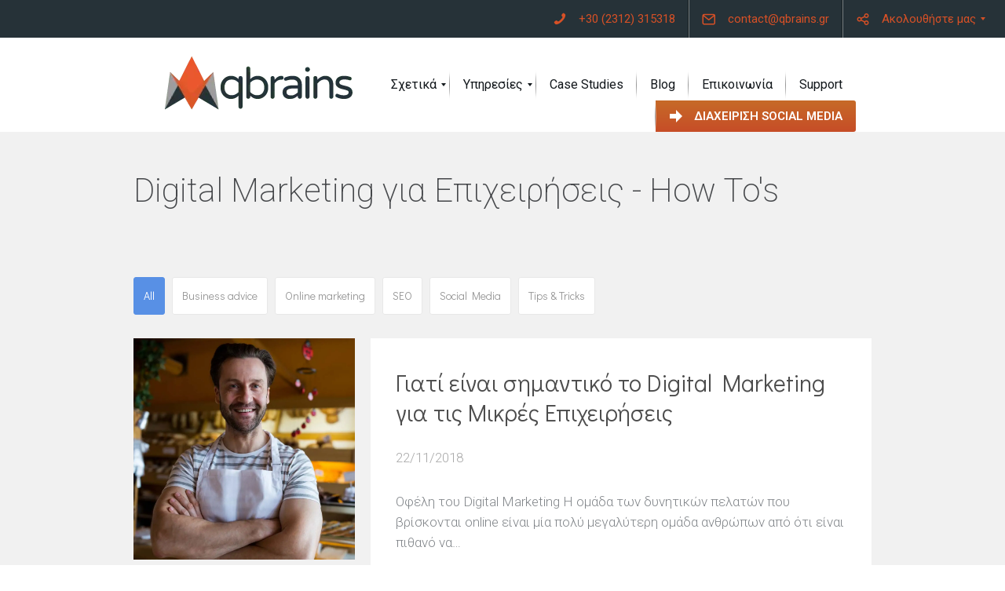

--- FILE ---
content_type: text/html; charset=UTF-8
request_url: https://qbrains.gr/tag/tips/
body_size: 33025
content:
<!DOCTYPE html>
<html lang="en-US">
<head>
	<meta charset="UTF-8" />
	<meta name="viewport" content="width=device-width, initial-scale=1, maximum-scale=5.0, user-scalable=yes">
	<link rel="profile" href="https://gmpg.org/xfn/11" />
	<link rel="pingback" href="https://qbrains.gr/xmlrpc.php" />

	
	<meta name='robots' content='noindex, follow' />

<!-- Google Tag Manager for WordPress by gtm4wp.com -->
<script data-cfasync="false" data-pagespeed-no-defer>
	var gtm4wp_datalayer_name = "dataLayer";
	var dataLayer = dataLayer || [];
</script>
<!-- End Google Tag Manager for WordPress by gtm4wp.com -->
	<!-- This site is optimized with the Yoast SEO Premium plugin v20.10 (Yoast SEO v26.7) - https://yoast.com/wordpress/plugins/seo/ -->
	<title>tips - Qbrains - Complete Digital Marketing Agency</title>
	<meta property="og:locale" content="en_US" />
	<meta property="og:type" content="article" />
	<meta property="og:title" content="tips Archives" />
	<meta property="og:url" content="https://qbrains.gr/tag/tips/" />
	<meta property="og:site_name" content="Qbrains - Complete Digital Marketing Agency" />
	<meta name="twitter:card" content="summary_large_image" />
	<meta name="twitter:site" content="@Qbrainsgr" />
	<script type="application/ld+json" class="yoast-schema-graph">{"@context":"https://schema.org","@graph":[{"@type":"CollectionPage","@id":"https://qbrains.gr/tag/tips/","url":"https://qbrains.gr/tag/tips/","name":"tips - Qbrains - Complete Digital Marketing Agency","isPartOf":{"@id":"https://qbrains.gr/#website"},"primaryImageOfPage":{"@id":"https://qbrains.gr/tag/tips/#primaryimage"},"image":{"@id":"https://qbrains.gr/tag/tips/#primaryimage"},"thumbnailUrl":"https://qbrains.gr/wp-content/uploads/1.jpg","breadcrumb":{"@id":"https://qbrains.gr/tag/tips/#breadcrumb"},"inLanguage":"en-US"},{"@type":"ImageObject","inLanguage":"en-US","@id":"https://qbrains.gr/tag/tips/#primaryimage","url":"https://qbrains.gr/wp-content/uploads/1.jpg","contentUrl":"https://qbrains.gr/wp-content/uploads/1.jpg","width":1000,"height":1000,"caption":"Digital Marketing για Μικρές Επιχειρήσεις"},{"@type":"BreadcrumbList","@id":"https://qbrains.gr/tag/tips/#breadcrumb","itemListElement":[{"@type":"ListItem","position":1,"name":"Home","item":"https://qbrains.gr/"},{"@type":"ListItem","position":2,"name":"tips"}]},{"@type":"WebSite","@id":"https://qbrains.gr/#website","url":"https://qbrains.gr/","name":"Qbrains - Complete Digital Marketing Agency","description":"Κατασκευή Ιστοσελίδων, Κατασκευή Eshop, Social Media Marketing, Google Partner","publisher":{"@id":"https://qbrains.gr/#organization"},"potentialAction":[{"@type":"SearchAction","target":{"@type":"EntryPoint","urlTemplate":"https://qbrains.gr/?s={search_term_string}"},"query-input":{"@type":"PropertyValueSpecification","valueRequired":true,"valueName":"search_term_string"}}],"inLanguage":"en-US"},{"@type":["Organization","Place"],"@id":"https://qbrains.gr/#organization","name":"Qbrains | Complete Digital Marketing Agency","url":"https://qbrains.gr/","logo":{"@id":"https://qbrains.gr/tag/tips/#local-main-organization-logo"},"image":{"@id":"https://qbrains.gr/tag/tips/#local-main-organization-logo"},"sameAs":["https://www.facebook.com/qbrainsgr/","https://x.com/Qbrainsgr","https://www.linkedin.com/company/qbrains-interactive-studios","https://www.youtube.com/channel/UCI6y_FtrMPGPPP-jI5cYRXg"],"address":{"@id":"https://qbrains.gr/tag/tips/#local-main-place-address"},"geo":{"@type":"GeoCoordinates","latitude":"40.6150201130805","longitude":"22.983816214225726"},"telephone":["+302312315318"],"openingHoursSpecification":[{"@type":"OpeningHoursSpecification","dayOfWeek":["Monday","Tuesday","Wednesday","Thursday","Friday"],"opens":"09:00","closes":"18:00"},{"@type":"OpeningHoursSpecification","dayOfWeek":["Saturday","Sunday"],"opens":"00:00","closes":"00:00"}],"email":"contact@qbrains.gr","vatID":"EL116718017","taxID":"116718017"},{"@type":"PostalAddress","@id":"https://qbrains.gr/tag/tips/#local-main-place-address","streetAddress":"Αθηναγόρα 24, Άνω Τούμπα","addressLocality":"Θεσσαλονίκη","postalCode":"54352","addressRegion":"Θεσσαλονίκης","addressCountry":"GR"},{"@type":"ImageObject","inLanguage":"en-US","@id":"https://qbrains.gr/tag/tips/#local-main-organization-logo","url":"https://qbrains.gr/wp-content/uploads/2015/12/site-wide-trans4.png","contentUrl":"https://qbrains.gr/wp-content/uploads/2015/12/site-wide-trans4.png","width":250,"height":60,"caption":"Qbrains | Complete Digital Marketing Agency"}]}</script>
	<meta name="geo.placename" content="Θεσσαλονίκη" />
	<meta name="geo.position" content="40.6150201130805;22.983816214225726" />
	<meta name="geo.region" content="Greece" />
	<!-- / Yoast SEO Premium plugin. -->


<link rel='dns-prefetch' href='//js.hs-scripts.com' />
<link rel='dns-prefetch' href='//fonts.googleapis.com' />
<link rel="alternate" type="application/rss+xml" title="Qbrains - Complete Digital Marketing Agency &raquo; Feed" href="https://qbrains.gr/feed/" />
<link rel="alternate" type="application/rss+xml" title="Qbrains - Complete Digital Marketing Agency &raquo; Comments Feed" href="https://qbrains.gr/comments/feed/" />
<link rel="alternate" type="application/rss+xml" title="Qbrains - Complete Digital Marketing Agency &raquo; tips Tag Feed" href="https://qbrains.gr/tag/tips/feed/" />
<style id='wp-img-auto-sizes-contain-inline-css' type='text/css'>
img:is([sizes=auto i],[sizes^="auto," i]){contain-intrinsic-size:3000px 1500px}
/*# sourceURL=wp-img-auto-sizes-contain-inline-css */
</style>
<style id='wp-emoji-styles-inline-css' type='text/css'>

	img.wp-smiley, img.emoji {
		display: inline !important;
		border: none !important;
		box-shadow: none !important;
		height: 1em !important;
		width: 1em !important;
		margin: 0 0.07em !important;
		vertical-align: -0.1em !important;
		background: none !important;
		padding: 0 !important;
	}
/*# sourceURL=wp-emoji-styles-inline-css */
</style>
<style id='wp-block-library-inline-css' type='text/css'>
:root{--wp-block-synced-color:#7a00df;--wp-block-synced-color--rgb:122,0,223;--wp-bound-block-color:var(--wp-block-synced-color);--wp-editor-canvas-background:#ddd;--wp-admin-theme-color:#007cba;--wp-admin-theme-color--rgb:0,124,186;--wp-admin-theme-color-darker-10:#006ba1;--wp-admin-theme-color-darker-10--rgb:0,107,160.5;--wp-admin-theme-color-darker-20:#005a87;--wp-admin-theme-color-darker-20--rgb:0,90,135;--wp-admin-border-width-focus:2px}@media (min-resolution:192dpi){:root{--wp-admin-border-width-focus:1.5px}}.wp-element-button{cursor:pointer}:root .has-very-light-gray-background-color{background-color:#eee}:root .has-very-dark-gray-background-color{background-color:#313131}:root .has-very-light-gray-color{color:#eee}:root .has-very-dark-gray-color{color:#313131}:root .has-vivid-green-cyan-to-vivid-cyan-blue-gradient-background{background:linear-gradient(135deg,#00d084,#0693e3)}:root .has-purple-crush-gradient-background{background:linear-gradient(135deg,#34e2e4,#4721fb 50%,#ab1dfe)}:root .has-hazy-dawn-gradient-background{background:linear-gradient(135deg,#faaca8,#dad0ec)}:root .has-subdued-olive-gradient-background{background:linear-gradient(135deg,#fafae1,#67a671)}:root .has-atomic-cream-gradient-background{background:linear-gradient(135deg,#fdd79a,#004a59)}:root .has-nightshade-gradient-background{background:linear-gradient(135deg,#330968,#31cdcf)}:root .has-midnight-gradient-background{background:linear-gradient(135deg,#020381,#2874fc)}:root{--wp--preset--font-size--normal:16px;--wp--preset--font-size--huge:42px}.has-regular-font-size{font-size:1em}.has-larger-font-size{font-size:2.625em}.has-normal-font-size{font-size:var(--wp--preset--font-size--normal)}.has-huge-font-size{font-size:var(--wp--preset--font-size--huge)}.has-text-align-center{text-align:center}.has-text-align-left{text-align:left}.has-text-align-right{text-align:right}.has-fit-text{white-space:nowrap!important}#end-resizable-editor-section{display:none}.aligncenter{clear:both}.items-justified-left{justify-content:flex-start}.items-justified-center{justify-content:center}.items-justified-right{justify-content:flex-end}.items-justified-space-between{justify-content:space-between}.screen-reader-text{border:0;clip-path:inset(50%);height:1px;margin:-1px;overflow:hidden;padding:0;position:absolute;width:1px;word-wrap:normal!important}.screen-reader-text:focus{background-color:#ddd;clip-path:none;color:#444;display:block;font-size:1em;height:auto;left:5px;line-height:normal;padding:15px 23px 14px;text-decoration:none;top:5px;width:auto;z-index:100000}html :where(.has-border-color){border-style:solid}html :where([style*=border-top-color]){border-top-style:solid}html :where([style*=border-right-color]){border-right-style:solid}html :where([style*=border-bottom-color]){border-bottom-style:solid}html :where([style*=border-left-color]){border-left-style:solid}html :where([style*=border-width]){border-style:solid}html :where([style*=border-top-width]){border-top-style:solid}html :where([style*=border-right-width]){border-right-style:solid}html :where([style*=border-bottom-width]){border-bottom-style:solid}html :where([style*=border-left-width]){border-left-style:solid}html :where(img[class*=wp-image-]){height:auto;max-width:100%}:where(figure){margin:0 0 1em}html :where(.is-position-sticky){--wp-admin--admin-bar--position-offset:var(--wp-admin--admin-bar--height,0px)}@media screen and (max-width:600px){html :where(.is-position-sticky){--wp-admin--admin-bar--position-offset:0px}}

/*# sourceURL=wp-block-library-inline-css */
</style><style id='global-styles-inline-css' type='text/css'>
:root{--wp--preset--aspect-ratio--square: 1;--wp--preset--aspect-ratio--4-3: 4/3;--wp--preset--aspect-ratio--3-4: 3/4;--wp--preset--aspect-ratio--3-2: 3/2;--wp--preset--aspect-ratio--2-3: 2/3;--wp--preset--aspect-ratio--16-9: 16/9;--wp--preset--aspect-ratio--9-16: 9/16;--wp--preset--color--black: #000000;--wp--preset--color--cyan-bluish-gray: #abb8c3;--wp--preset--color--white: #FFF;--wp--preset--color--pale-pink: #f78da7;--wp--preset--color--vivid-red: #cf2e2e;--wp--preset--color--luminous-vivid-orange: #ff6900;--wp--preset--color--luminous-vivid-amber: #fcb900;--wp--preset--color--light-green-cyan: #7bdcb5;--wp--preset--color--vivid-green-cyan: #00d084;--wp--preset--color--pale-cyan-blue: #8ed1fc;--wp--preset--color--vivid-cyan-blue: #0693e3;--wp--preset--color--vivid-purple: #9b51e0;--wp--preset--color--primary: rgb(42, 160, 239);--wp--preset--color--secondary: #A2C438;--wp--preset--color--blue: #1E5181;--wp--preset--color--dark-gray: #282D30;--wp--preset--color--light-gray: #9BA0A2;--wp--preset--gradient--vivid-cyan-blue-to-vivid-purple: linear-gradient(135deg,rgb(6,147,227) 0%,rgb(155,81,224) 100%);--wp--preset--gradient--light-green-cyan-to-vivid-green-cyan: linear-gradient(135deg,rgb(122,220,180) 0%,rgb(0,208,130) 100%);--wp--preset--gradient--luminous-vivid-amber-to-luminous-vivid-orange: linear-gradient(135deg,rgb(252,185,0) 0%,rgb(255,105,0) 100%);--wp--preset--gradient--luminous-vivid-orange-to-vivid-red: linear-gradient(135deg,rgb(255,105,0) 0%,rgb(207,46,46) 100%);--wp--preset--gradient--very-light-gray-to-cyan-bluish-gray: linear-gradient(135deg,rgb(238,238,238) 0%,rgb(169,184,195) 100%);--wp--preset--gradient--cool-to-warm-spectrum: linear-gradient(135deg,rgb(74,234,220) 0%,rgb(151,120,209) 20%,rgb(207,42,186) 40%,rgb(238,44,130) 60%,rgb(251,105,98) 80%,rgb(254,248,76) 100%);--wp--preset--gradient--blush-light-purple: linear-gradient(135deg,rgb(255,206,236) 0%,rgb(152,150,240) 100%);--wp--preset--gradient--blush-bordeaux: linear-gradient(135deg,rgb(254,205,165) 0%,rgb(254,45,45) 50%,rgb(107,0,62) 100%);--wp--preset--gradient--luminous-dusk: linear-gradient(135deg,rgb(255,203,112) 0%,rgb(199,81,192) 50%,rgb(65,88,208) 100%);--wp--preset--gradient--pale-ocean: linear-gradient(135deg,rgb(255,245,203) 0%,rgb(182,227,212) 50%,rgb(51,167,181) 100%);--wp--preset--gradient--electric-grass: linear-gradient(135deg,rgb(202,248,128) 0%,rgb(113,206,126) 100%);--wp--preset--gradient--midnight: linear-gradient(135deg,rgb(2,3,129) 0%,rgb(40,116,252) 100%);--wp--preset--font-size--small: 19.5px;--wp--preset--font-size--medium: 20px;--wp--preset--font-size--large: 36.5px;--wp--preset--font-size--x-large: 42px;--wp--preset--font-size--normal: 22px;--wp--preset--font-size--huge: 49.5px;--wp--preset--spacing--20: 0.44rem;--wp--preset--spacing--30: 0.67rem;--wp--preset--spacing--40: 1rem;--wp--preset--spacing--50: 1.5rem;--wp--preset--spacing--60: 2.25rem;--wp--preset--spacing--70: 3.38rem;--wp--preset--spacing--80: 5.06rem;--wp--preset--shadow--natural: 6px 6px 9px rgba(0, 0, 0, 0.2);--wp--preset--shadow--deep: 12px 12px 50px rgba(0, 0, 0, 0.4);--wp--preset--shadow--sharp: 6px 6px 0px rgba(0, 0, 0, 0.2);--wp--preset--shadow--outlined: 6px 6px 0px -3px rgb(255, 255, 255), 6px 6px rgb(0, 0, 0);--wp--preset--shadow--crisp: 6px 6px 0px rgb(0, 0, 0);}:where(.is-layout-flex){gap: 0.5em;}:where(.is-layout-grid){gap: 0.5em;}body .is-layout-flex{display: flex;}.is-layout-flex{flex-wrap: wrap;align-items: center;}.is-layout-flex > :is(*, div){margin: 0;}body .is-layout-grid{display: grid;}.is-layout-grid > :is(*, div){margin: 0;}:where(.wp-block-columns.is-layout-flex){gap: 2em;}:where(.wp-block-columns.is-layout-grid){gap: 2em;}:where(.wp-block-post-template.is-layout-flex){gap: 1.25em;}:where(.wp-block-post-template.is-layout-grid){gap: 1.25em;}.has-black-color{color: var(--wp--preset--color--black) !important;}.has-cyan-bluish-gray-color{color: var(--wp--preset--color--cyan-bluish-gray) !important;}.has-white-color{color: var(--wp--preset--color--white) !important;}.has-pale-pink-color{color: var(--wp--preset--color--pale-pink) !important;}.has-vivid-red-color{color: var(--wp--preset--color--vivid-red) !important;}.has-luminous-vivid-orange-color{color: var(--wp--preset--color--luminous-vivid-orange) !important;}.has-luminous-vivid-amber-color{color: var(--wp--preset--color--luminous-vivid-amber) !important;}.has-light-green-cyan-color{color: var(--wp--preset--color--light-green-cyan) !important;}.has-vivid-green-cyan-color{color: var(--wp--preset--color--vivid-green-cyan) !important;}.has-pale-cyan-blue-color{color: var(--wp--preset--color--pale-cyan-blue) !important;}.has-vivid-cyan-blue-color{color: var(--wp--preset--color--vivid-cyan-blue) !important;}.has-vivid-purple-color{color: var(--wp--preset--color--vivid-purple) !important;}.has-black-background-color{background-color: var(--wp--preset--color--black) !important;}.has-cyan-bluish-gray-background-color{background-color: var(--wp--preset--color--cyan-bluish-gray) !important;}.has-white-background-color{background-color: var(--wp--preset--color--white) !important;}.has-pale-pink-background-color{background-color: var(--wp--preset--color--pale-pink) !important;}.has-vivid-red-background-color{background-color: var(--wp--preset--color--vivid-red) !important;}.has-luminous-vivid-orange-background-color{background-color: var(--wp--preset--color--luminous-vivid-orange) !important;}.has-luminous-vivid-amber-background-color{background-color: var(--wp--preset--color--luminous-vivid-amber) !important;}.has-light-green-cyan-background-color{background-color: var(--wp--preset--color--light-green-cyan) !important;}.has-vivid-green-cyan-background-color{background-color: var(--wp--preset--color--vivid-green-cyan) !important;}.has-pale-cyan-blue-background-color{background-color: var(--wp--preset--color--pale-cyan-blue) !important;}.has-vivid-cyan-blue-background-color{background-color: var(--wp--preset--color--vivid-cyan-blue) !important;}.has-vivid-purple-background-color{background-color: var(--wp--preset--color--vivid-purple) !important;}.has-black-border-color{border-color: var(--wp--preset--color--black) !important;}.has-cyan-bluish-gray-border-color{border-color: var(--wp--preset--color--cyan-bluish-gray) !important;}.has-white-border-color{border-color: var(--wp--preset--color--white) !important;}.has-pale-pink-border-color{border-color: var(--wp--preset--color--pale-pink) !important;}.has-vivid-red-border-color{border-color: var(--wp--preset--color--vivid-red) !important;}.has-luminous-vivid-orange-border-color{border-color: var(--wp--preset--color--luminous-vivid-orange) !important;}.has-luminous-vivid-amber-border-color{border-color: var(--wp--preset--color--luminous-vivid-amber) !important;}.has-light-green-cyan-border-color{border-color: var(--wp--preset--color--light-green-cyan) !important;}.has-vivid-green-cyan-border-color{border-color: var(--wp--preset--color--vivid-green-cyan) !important;}.has-pale-cyan-blue-border-color{border-color: var(--wp--preset--color--pale-cyan-blue) !important;}.has-vivid-cyan-blue-border-color{border-color: var(--wp--preset--color--vivid-cyan-blue) !important;}.has-vivid-purple-border-color{border-color: var(--wp--preset--color--vivid-purple) !important;}.has-vivid-cyan-blue-to-vivid-purple-gradient-background{background: var(--wp--preset--gradient--vivid-cyan-blue-to-vivid-purple) !important;}.has-light-green-cyan-to-vivid-green-cyan-gradient-background{background: var(--wp--preset--gradient--light-green-cyan-to-vivid-green-cyan) !important;}.has-luminous-vivid-amber-to-luminous-vivid-orange-gradient-background{background: var(--wp--preset--gradient--luminous-vivid-amber-to-luminous-vivid-orange) !important;}.has-luminous-vivid-orange-to-vivid-red-gradient-background{background: var(--wp--preset--gradient--luminous-vivid-orange-to-vivid-red) !important;}.has-very-light-gray-to-cyan-bluish-gray-gradient-background{background: var(--wp--preset--gradient--very-light-gray-to-cyan-bluish-gray) !important;}.has-cool-to-warm-spectrum-gradient-background{background: var(--wp--preset--gradient--cool-to-warm-spectrum) !important;}.has-blush-light-purple-gradient-background{background: var(--wp--preset--gradient--blush-light-purple) !important;}.has-blush-bordeaux-gradient-background{background: var(--wp--preset--gradient--blush-bordeaux) !important;}.has-luminous-dusk-gradient-background{background: var(--wp--preset--gradient--luminous-dusk) !important;}.has-pale-ocean-gradient-background{background: var(--wp--preset--gradient--pale-ocean) !important;}.has-electric-grass-gradient-background{background: var(--wp--preset--gradient--electric-grass) !important;}.has-midnight-gradient-background{background: var(--wp--preset--gradient--midnight) !important;}.has-small-font-size{font-size: var(--wp--preset--font-size--small) !important;}.has-medium-font-size{font-size: var(--wp--preset--font-size--medium) !important;}.has-large-font-size{font-size: var(--wp--preset--font-size--large) !important;}.has-x-large-font-size{font-size: var(--wp--preset--font-size--x-large) !important;}
/*# sourceURL=global-styles-inline-css */
</style>

<style id='classic-theme-styles-inline-css' type='text/css'>
/*! This file is auto-generated */
.wp-block-button__link{color:#fff;background-color:#32373c;border-radius:9999px;box-shadow:none;text-decoration:none;padding:calc(.667em + 2px) calc(1.333em + 2px);font-size:1.125em}.wp-block-file__button{background:#32373c;color:#fff;text-decoration:none}
/*# sourceURL=/wp-includes/css/classic-themes.min.css */
</style>
<link rel='stylesheet' id='lbmn-gutenberg-css' href='https://qbrains.gr/wp-content/themes/seowp/gutenberg.css?ver=1768404567' type='text/css' media='all' />
<link rel='stylesheet' id='cm-noto-sans-font-css' href='https://fonts.googleapis.com/css2?family=Noto+Sans:ital,wdth,wght@0,62.5..100,100..900;1,62.5..100,100..900&#038;display=swap' type='text/css' media='all' />
<link rel='stylesheet' id='consent-magic-css' href='https://qbrains.gr/wp-content/plugins/consent-magic-pro/assets/css/style-public.min.css?ver=5.1.1' type='text/css' media='all' />
<link rel='stylesheet' id='consent-magic-font-css-css' href='https://qbrains.gr/wp-content/plugins/consent-magic-pro/assets/fonts/arial/stylesheet.css?ver=5.1.1' type='text/css' media='all' />
<link rel='stylesheet' id='contact-form-7-css' href='https://qbrains.gr/wp-content/plugins/contact-form-7/includes/css/styles.css?ver=6.1.4' type='text/css' media='all' />
<link rel='stylesheet' id='dslc-fontawesome-css' href='https://qbrains.gr/wp-content/plugins/live-composer-page-builder/css/font-awesome.css?ver=2.0.8' type='text/css' media='all' />
<link rel='stylesheet' id='dslc-ext-css' href='https://qbrains.gr/wp-content/themes/seowp/iconfont/style.css?ver=3.11.1' type='text/css' media='all' />
<link rel='stylesheet' id='dslc-social-css' href='https://qbrains.gr/wp-content/themes/seowp/iconfont/social-share-icons.css?ver=3.11.1' type='text/css' media='all' />
<link rel='stylesheet' id='dslc-plugins-css-css' href='https://qbrains.gr/wp-content/plugins/live-composer-page-builder/css/dist/frontend.plugins.min.css?ver=2.0.8' type='text/css' media='all' />
<link rel='stylesheet' id='dslc-frontend-css-css' href='https://qbrains.gr/wp-content/plugins/live-composer-page-builder/css/dist/frontend.min.css?ver=2.0.8' type='text/css' media='all' />
<link rel='stylesheet' id='cf7md_roboto-css' href='//fonts.googleapis.com/css?family=Roboto:400,500' type='text/css' media='all' />
<link rel='stylesheet' id='cf7-material-design-css' href='https://qbrains.gr/wp-content/plugins/material-design-for-contact-form-7-premium/public/../assets/css/cf7-material-design.css?ver=2.6.5' type='text/css' media='all' />
<style id='cf7-material-design-inline-css' type='text/css'>
#cf7md-form .mdc-text-field--focused:not(.mdc-text-field--disabled) .mdc-floating-label,
				#cf7md-form .mdc-text-field--focused:not(.mdc-text-field--disabled) .mdc-text-field__input::placeholder,
				#cf7md-form .mdc-select:not(.mdc-select--disabled) .mdc-select__native-control:focus ~ .mdc-floating-label,
				#cf7md-form .mdc-select:not(.mdc-select--disabled).mdc-select--focused .mdc-floating-label { color: #8c16e0; }#cf7md-form .mdc-text-field .mdc-text-field__input { caret-color: #8c16e0; }#cf7md-form .mdc-text-field--outlined:not(.mdc-text-field--disabled).mdc-text-field--focused .mdc-notched-outline__path,
				#cf7md-form .mdc-select--outlined:not(.mdc-select--disabled) .mdc-select__native-control:focus ~ .mdc-notched-outline .mdc-notched-outline__path { stroke: #8c16e0; }#cf7md-form .mdc-text-field .mdc-line-ripple,
				#cf7md-form .mdc-select:not(.mdc-select--disabled) .mdc-select__native-control:focus ~ .mdc-line-ripple,
				#cf7md-form .mdc-checkbox .mdc-checkbox__native-control:enabled:checked ~ .mdc-checkbox__background,
				#cf7md-form .mdc-checkbox .mdc-checkbox__native-control:enabled:indeterminate ~ .mdc-checkbox__background,
				#cf7md-form .mdc-checkbox::before,
				#cf7md-form .mdc-checkbox::after,
				#cf7md-form .mdc-radio::before,
				#cf7md-form .mdc-radio::after,
				#cf7md-form .mdc-switch.mdc-switch--checked .mdc-switch__track,
				#cf7md-form .mdc-switch.mdc-switch--checked .mdc-switch__thumb,
				#cf7md-form .mdc-switch.mdc-switch--checked .mdc-switch__thumb-underlay::before,
				#cf7md-form .mdc-switch.mdc-switch--checked .mdc-switch__thumb-underlay::after,
				#cf7md-form .mdc-switch.mdc-switch--checked .mdc-switch__thumb,
				#cf7md-form .mdc-switch.mdc-switch--checked .mdc-switch__thumb-underlay::before,
				#cf7md-form .mdc-switch.mdc-switch--checked .mdc-switch__thumb-underlay::after,
				#cf7md-form .mdc-switch:not(.mdc-switch--checked) .mdc-switch__thumb-underlay::before,
				#cf7md-form .mdc-switch:not(.mdc-switch--checked) .mdc-switch__thumb-underlay::after { background-color: #8c16e0; }#cf7md-form .mdc-text-field--textarea.mdc-text-field--focused:not(.mdc-text-field--disabled),
				#cf7md-form .mdc-text-field--textarea.mdc-text-field--focused:not(.mdc-text-field--disabled) .mdc-text-field__input:focus,
				#cf7md-form .mdc-checkbox .mdc-checkbox__native-control:enabled:checked ~ .mdc-checkbox__background,
				#cf7md-form .mdc-checkbox .mdc-checkbox__native-control:enabled:indeterminate ~ .mdc-checkbox__background,
				#cf7md-form .mdc-radio .mdc-radio__native-control:enabled:checked + .mdc-radio__background .mdc-radio__outer-circle,
				#cf7md-form .mdc-radio .mdc-radio__native-control:enabled + .mdc-radio__background .mdc-radio__inner-circle,
				#cf7md-form .mdc-switch.mdc-switch--checked .mdc-switch__track,
				#cf7md-form .mdc-switch.mdc-switch--checked .mdc-switch__thumb,
				#cf7md-form .mdc-switch.mdc-switch--checked .mdc-switch__thumb,
				#cf7md-form .mdc-text-field--outlined:not(.mdc-text-field--disabled).mdc-text-field--focused .mdc-notched-outline__leading,
				#cf7md-form .mdc-text-field--outlined:not(.mdc-text-field--disabled).mdc-text-field--focused .mdc-notched-outline__notch,
				#cf7md-form .mdc-text-field--outlined:not(.mdc-text-field--disabled).mdc-text-field--focused .mdc-notched-outline__trailing,
				#cf7md-form .mdc-select--outlined:not(.mdc-select--disabled).mdc-select--focused .mdc-notched-outline .mdc-notched-outline__leading,
				#cf7md-form .mdc-select--outlined:not(.mdc-select--disabled).mdc-select--focused .mdc-notched-outline .mdc-notched-outline__notch,
				#cf7md-form .mdc-select--outlined:not(.mdc-select--disabled).mdc-select--focused .mdc-notched-outline .mdc-notched-outline__trailing,
				#cf7md-form .mdc-text-field--textarea:not(.mdc-text-field--disabled).mdc-text-field--focused .mdc-notched-outline__leading,
				#cf7md-form .mdc-text-field--textarea:not(.mdc-text-field--disabled).mdc-text-field--focused .mdc-notched-outline__notch,
				#cf7md-form .mdc-text-field--textarea:not(.mdc-text-field--disabled).mdc-text-field--focused .mdc-notched-outline__trailing { border-color: #8c16e0; }#cf7md-form.mdc-theme--dark .mdc-textfield--focused .mdc-textfield__label { color: #8c16e0; }#cf7md-form.cf7md-theme--dark .mdc-text-field:not(.mdc-text-field--outlined):not(.mdc-text-field--textarea):not(.mdc-text-field--disabled) .mdc-line-ripple,
				#cf7md-form.cf7md-theme--dark .mdc-checkbox::before,
				#cf7md-form.cf7md-theme--dark .mdc-checkbox::after,
				#cf7md-form.cf7md-theme--dark .mdc-radio::before,
				#cf7md-form.cf7md-theme--dark .mdc-radio::after,
				#cf7md-form.cf7md-theme--dark .mdc-checkbox .mdc-checkbox__native-control:enabled:checked ~ .mdc-checkbox__background,
				#cf7md-form.cf7md-theme--dark .mdc-checkbox .mdc-checkbox__native-control:enabled:indeterminate ~ .mdc-checkbox__background,
				#cf7md-form.cf7md-theme--dark .mdc-switch.mdc-switch--checked .mdc-switch__track,
				#cf7md-form.cf7md-theme--dark .mdc-switch.mdc-switch--checked .mdc-switch__thumb,
				#cf7md-form.cf7md-theme--dark .mdc-switch.mdc-switch--checked .mdc-switch__thumb-underlay::before,
				#cf7md-form.cf7md-theme--dark .mdc-switch.mdc-switch--checked .mdc-switch__thumb-underlay::after,
				#cf7md-form.cf7md-theme--dark .mdc-switch.mdc-switch--checked .mdc-switch__thumb,
				#cf7md-form.cf7md-theme--dark .mdc-switch.mdc-switch--checked .mdc-switch__thumb-underlay::before,
				#cf7md-form.cf7md-theme--dark .mdc-switch.mdc-switch--checked .mdc-switch__thumb-underlay::after,
				#cf7md-form.cf7md-theme--dark .mdc-switch:not(.mdc-switch--checked) .mdc-switch__thumb-underlay::before,
				#cf7md-form.cf7md-theme--dark .mdc-switch:not(.mdc-switch--checked) .mdc-switch__thumb-underlay::after,
				#cf7md-form.cf7md-theme--dark .mdc-select:not(.mdc-select--outlined):not(.mdc-select--disabled).mdc-select--focused .mdc-line-ripple { background-color: #8c16e0; }#cf7md-form.cf7md-theme--dark .mdc-text-field--textarea.mdc-text-field--focused:not(.mdc-text-field--disabled),
				#cf7md-form.cf7md-theme--dark .mdc-text-field--textarea.mdc-text-field--focused:not(.mdc-text-field--disabled) .mdc-text-field__input:focus,
				#cf7md-form.cf7md-theme--dark .mdc-checkbox .mdc-checkbox__native-control:enabled:checked ~ .mdc-checkbox__background,
				#cf7md-form.cf7md-theme--dark .mdc-checkbox .mdc-checkbox__native-control:enabled:indeterminate ~ .mdc-checkbox__background,
				#cf7md-form.cf7md-theme--dark .mdc-radio .mdc-radio__native-control:enabled:checked + .mdc-radio__background .mdc-radio__outer-circle,
				#cf7md-form.cf7md-theme--dark .mdc-radio .mdc-radio__native-control:enabled + .mdc-radio__background .mdc-radio__inner-circle,
				#cf7md-form.cf7md-theme--dark .mdc-switch.mdc-switch--checked .mdc-switch__track,
				#cf7md-form.cf7md-theme--dark .mdc-switch.mdc-switch--checked .mdc-switch__thumb,
				#cf7md-form.cf7md-theme--dark .mdc-switch.mdc-switch--checked .mdc-switch__thumb,
				#cf7md-form.cf7md-theme--dark .mdc-text-field--outlined:not(.mdc-text-field--disabled).mdc-text-field--focused .mdc-notched-outline__leading,
				#cf7md-form.cf7md-theme--dark .mdc-text-field--outlined:not(.mdc-text-field--disabled).mdc-text-field--focused .mdc-notched-outline__notch,
				#cf7md-form.cf7md-theme--dark .mdc-text-field--outlined:not(.mdc-text-field--disabled).mdc-text-field--focused .mdc-notched-outline__trailing,
				#cf7md-form.cf7md-theme--dark .mdc-select--outlined:not(.mdc-select--disabled).mdc-select--focused .mdc-notched-outline .mdc-notched-outline__leading,
				#cf7md-form.cf7md-theme--dark .mdc-select--outlined:not(.mdc-select--disabled).mdc-select--focused .mdc-notched-outline .mdc-notched-outline__notch,
				#cf7md-form.cf7md-theme--dark .mdc-select--outlined:not(.mdc-select--disabled).mdc-select--focused .mdc-notched-outline .mdc-notched-outline__trailing,
				#cf7md-form.cf7md-theme--dark .mdc-text-field--textarea:not(.mdc-text-field--disabled).mdc-text-field--focused .mdc-notched-outline__leading,
				#cf7md-form.cf7md-theme--dark .mdc-text-field--textarea:not(.mdc-text-field--disabled).mdc-text-field--focused .mdc-notched-outline__notch,
				#cf7md-form.cf7md-theme--dark .mdc-text-field--textarea:not(.mdc-text-field--disabled).mdc-text-field--focused .mdc-notched-outline__trailing { border-color: #8c16e0; }#cf7md-form.cf7md-theme--dark .mdc-text-field--outlined:not(.mdc-text-field--disabled).mdc-text-field--focused .mdc-notched-outline__path,
				#cf7md-form.cf7md-theme--dark .mdc-select--outlined:not(.mdc-select--disabled) .mdc-select__native-control:focus ~ .mdc-notched-outline .mdc-notched-outline__path { stroke: #8c16e0; }#cf7md-form .mdc-button--outlined:not(:disabled) { border-color: #e26834; }#cf7md-form .mdc-button::before,
				#cf7md-form .mdc-button::after,
				#cf7md-form .mdc-button--raised:not(:disabled),
				#cf7md-form .mdc-button--unelevated:not(:disabled) { background-color: #e26834; }#cf7md-form .mdc-button--outlined:not(:disabled) { color: #e26834; }#cf7md-form .mdc-button--raised:not(:disabled):hover,
				#cf7md-form .mdc-button--unelevated:not(:disabled):hover { background-color: #e03b00; }
/*# sourceURL=cf7-material-design-inline-css */
</style>
<link rel='stylesheet' id='cf7md-material-icons-css' href='//fonts.googleapis.com/icon?family=Material+Icons' type='text/css' media='all' />
<link rel='stylesheet' id='wpcf7-redirect-script-frontend-css' href='https://qbrains.gr/wp-content/plugins/wpcf7-redirect/build/assets/frontend-script.css?ver=2c532d7e2be36f6af233' type='text/css' media='all' />
<link rel='stylesheet' id='mc4wp-form-themes-css' href='https://qbrains.gr/wp-content/plugins/mailchimp-for-wp/assets/css/form-themes.css?ver=4.10.9' type='text/css' media='all' />
<link rel='stylesheet' id='custom-style-css' href='https://qbrains.gr/wp-content/themes/seowp/css/fresh-style.css?ver=1.0' type='text/css' media='all' />
<link rel='stylesheet' id='lcmenupro-css-css' href='https://qbrains.gr/wp-content/plugins/lc-extensions/extensions/menu/css/main.css?ver=6.9' type='text/css' media='all' />
<link rel='stylesheet' id='lc-opensstreetmap-css' href='https://qbrains.gr/wp-content/plugins/lc-extensions/extensions/openstreetmap/css/leaflet.css?ver=6.9' type='text/css' media='all' />
<link rel='stylesheet' id='mm_icomoon-css' href='https://qbrains.gr/wp-content/plugins/mega_main_menu/framework/src/css/icomoon.css?ver=20.2.2' type='text/css' media='all' />
<link rel='stylesheet' id='mmm_mega_main_menu-css' href='https://qbrains.gr/wp-content/plugins/mega_main_menu/src/css/cache.skin.css?ver=1726779264' type='text/css' media='all' />
<link rel='stylesheet' id='lbmn-style-css' href='https://qbrains.gr/wp-content/themes/seowp/style.css?ver=1768404567' type='text/css' media='all' />
<style id='lbmn-style-inline-css' type='text/css'>

			.pseudo-preloader .global-container { z-index: 100; position: relative; }
			.pseudo-preloader .global-wrapper:before {
				position: absolute; content: ""; left: 0; top: 0; width: 100%; height: 100%;
				position: fixed; height: 100vh;
				-webkit-transition: all 0.3s;
				-webkit-transition-delay: 0.2s;
				-moz-transition: all 0.3s 0.2s;
				-o-transition: all 0.3s 0.2s;
				transition: all 0.3s 0.2s;
				z-index: 999999; background: #fff; }

			.pseudo-preloader .global-wrapper:after {
				width: 80px;
				height: 80px;
				content: "";		background: transparent url("https://qbrains.gr/wp-content/themes/seowp/images/preloader.gif") no-repeat;		background-size: 80px 80px;
				position: fixed; display: block; left: 50%; top: 50vh; margin-left: -40px; z-index: 1000000;

				-webkit-transition: all 0.4s;
				-webkit-transition-delay: 0.4s;

				-moz-transition: all 0.4s 0.4s;
				-o-transition: all 0.4s 0.4s;
				transition: all 0.4s 0.4s;
			}

			html.content-loaded .global-wrapper:before,
			html.content-loaded .global-wrapper:after {
				opacity: 0; z-index: -1; color: rgba(0, 0, 0, 0);
				-webkit-transition: all 0.2s;
				-moz-transition: all 0.2s;
				-o-transition: all 0.2s;
				transition: all 0.2s; }
		
body, .global-wrapper {background-color:rgb(255, 255, 255);}body.boxed-page-layout {background-color:rgb(102, 130, 144);}body.boxed-page-layout:before {opacity:;}.notification-panel {background-color:rgb(38, 50, 56);}.notification-panel, .notification-panel * { color:rgb(158, 158, 158);}.notification-panel:before {min-height:54px;}.notification-panel:hover {background-color:rgb(255, 87, 34);}.notification-panel:hover, .notification-panel:hover * {color:rgb(255, 255, 255);}a {color:rgb(42, 160, 239);}a:hover {color:rgb(233, 89, 46);}div.editor-styles-wrapper .wp-block-button:not(.is-style-outline) .wp-block-button__link:not(.has-background),.entry-content .wp-block-button:not(.is-style-outline) .wp-block-button__link:not(.has-background) {background-color:rgb(42, 160, 239);}.has-primary-background-color {background-color:rgb(42, 160, 239);}.wp-block-button.is-style-outline .wp-block-button__link:not(.has-text-color) {color:rgb(42, 160, 239);}body, body .dslc-module-front {font-family:'Roboto', Helvetica,Arial,'DejaVu Sans','Liberation Sans',Freesans,sans-serif;line-height:27px;font-weight:300;color:rgb(65, 72, 77);}.site {font-size:17px;}p {margin-bottom:20px;}h1 {font-family:'Roboto', Helvetica,Arial,'DejaVu Sans','Liberation Sans',Freesans,sans-serif;font-size:42px;line-height:48px;font-weight:200;margin-bottom:25px;color:rgb(70, 72, 75);}h2 {font-family:'Roboto', Helvetica,Arial,'DejaVu Sans','Liberation Sans',Freesans,sans-serif;font-size:31px;line-height:38px;font-weight:300;margin-bottom:20px;color:rgb(39, 40, 43);}h3 {font-family:'Roboto', Helvetica,Arial,'DejaVu Sans','Liberation Sans',Freesans,sans-serif;font-size:24px;line-height:33px;font-weight:300;margin-bottom:20px;color:rgb(16, 16, 17);}h4 {font-family:'Roboto', Helvetica,Arial,'DejaVu Sans','Liberation Sans',Freesans,sans-serif;font-size:21px;line-height:29px;font-weight:300;margin-bottom:18px;color:rgb(53, 54, 57);}h5 {font-family:'Roboto', Helvetica,Arial,'DejaVu Sans','Liberation Sans',Freesans,sans-serif;font-size:17px;line-height:27px;font-weight:500;margin-bottom:25px;color:rgb(16, 16, 17);}h6 {font-family:'Roboto', Helvetica,Arial,'DejaVu Sans','Liberation Sans',Freesans,sans-serif;font-size:17px;line-height:27px;font-weight:400;margin-bottom:25px;color:rgb(70, 72, 75);}.calltoaction-area {background-color:rgb(54, 61, 65);height:160px;line-height:160px;}.calltoaction-area, .calltoaction-area * {color:rgb(255, 255, 255);}.calltoaction-area:hover {background-color:rgb(255, 87, 34);}.calltoaction-area:hover, .calltoaction-area:hover * { color:rgb(255, 255, 255); }.calltoaction-area__content {font-family:'Roboto', Helvetica,Arial,'DejaVu Sans','Liberation Sans',Freesans,sans-serif;font-weight:300;font-size:35px;}input[type="text"], input[type="password"], input[type="date"], input[type="datetime"], input[type="datetime-local"], input[type="month"], input[type="week"], input[type="email"], input[type="number"], input[type="search"], input[type="tel"], input[type="time"], input[type="url"], textarea {background:rgb(255, 255, 255);}
/*# sourceURL=lbmn-style-inline-css */
</style>
<link rel='stylesheet' id='lbmn-google-fonts-css' href='//fonts.googleapis.com/css?family=Roboto%3A100%2C300%2C400%2C500%2C700%2C900&#038;ver=3.11.1#038;subset=latin,greek' type='text/css' media='all' />
<script type="text/javascript" id="jquery-core-js-extra">
/* <![CDATA[ */
var pysFacebookRest = {"restApiUrl":"https://qbrains.gr/wp-json/pys-facebook/v1/event","debug":""};
//# sourceURL=jquery-core-js-extra
/* ]]> */
</script>
<script type="text/javascript" src="https://qbrains.gr/wp-includes/js/jquery/jquery.min.js?ver=3.7.1" id="jquery-core-js"></script>
<script type="text/javascript" src="https://qbrains.gr/wp-includes/js/jquery/jquery-migrate.min.js?ver=3.4.1" id="jquery-migrate-js"></script>
<script type="text/javascript" src="https://qbrains.gr/wp-content/plugins/live-composer-page-builder/js/dist/client_plugins.min.js?ver=2.0.8" id="dslc-plugins-js-js"></script>
<script type="text/javascript" src="https://qbrains.gr/wp-content/plugins/lc-extensions/extensions/openstreetmap/js/leaflet.js?ver=6.9" id="lc-opensstreetmap-js-js"></script>
<script type="text/javascript" src="https://qbrains.gr/wp-content/plugins/pixelyoursite/dist/scripts/jquery.bind-first-0.2.3.min.js?ver=0.2.3" id="jquery-bind-first-js"></script>
<script type="text/javascript" src="https://qbrains.gr/wp-content/plugins/pixelyoursite/dist/scripts/js.cookie-2.1.3.min.js?ver=2.1.3" id="js-cookie-pys-js"></script>
<script type="text/javascript" src="https://qbrains.gr/wp-content/plugins/pixelyoursite/dist/scripts/tld.min.js?ver=2.3.1" id="js-tld-js"></script>
<script type="text/javascript" id="pys-js-extra">
/* <![CDATA[ */
var pysOptions = {"staticEvents":{"facebook":{"init_event":[{"delay":0,"type":"static","ajaxFire":false,"name":"PageView","pixelIds":["321346915299282"],"eventID":"bf265dc8-e2db-42f4-98f1-bb1ae1da39cf","params":{"page_title":"tips","post_type":"tag","post_id":946,"plugin":"PixelYourSite","user_role":"guest","event_url":"qbrains.gr/tag/tips/"},"e_id":"init_event","ids":[],"hasTimeWindow":false,"timeWindow":0,"woo_order":"","edd_order":""}]}},"dynamicEvents":{"automatic_event_form":{"facebook":{"delay":0,"type":"dyn","name":"Form","pixelIds":["321346915299282"],"eventID":"51cc3511-5beb-4603-8975-b966cbb3d4c8","params":{"page_title":"tips","post_type":"tag","post_id":946,"plugin":"PixelYourSite","user_role":"guest","event_url":"qbrains.gr/tag/tips/"},"e_id":"automatic_event_form","ids":[],"hasTimeWindow":false,"timeWindow":0,"woo_order":"","edd_order":""}},"automatic_event_download":{"facebook":{"delay":0,"type":"dyn","name":"Download","extensions":["","doc","exe","js","pdf","ppt","tgz","zip","xls"],"pixelIds":["321346915299282"],"eventID":"c1582cae-e6e0-4ce8-817f-d420c6c4d98e","params":{"page_title":"tips","post_type":"tag","post_id":946,"plugin":"PixelYourSite","user_role":"guest","event_url":"qbrains.gr/tag/tips/"},"e_id":"automatic_event_download","ids":[],"hasTimeWindow":false,"timeWindow":0,"woo_order":"","edd_order":""}},"automatic_event_comment":{"facebook":{"delay":0,"type":"dyn","name":"Comment","pixelIds":["321346915299282"],"eventID":"07685328-6426-483c-a04d-50bed9f2032d","params":{"page_title":"tips","post_type":"tag","post_id":946,"plugin":"PixelYourSite","user_role":"guest","event_url":"qbrains.gr/tag/tips/"},"e_id":"automatic_event_comment","ids":[],"hasTimeWindow":false,"timeWindow":0,"woo_order":"","edd_order":""}},"automatic_event_time_on_page":{"facebook":{"delay":0,"type":"dyn","name":"TimeOnPage","time_on_page":30,"pixelIds":["321346915299282"],"eventID":"bf549d26-7015-4a10-8efe-2a76d5dcd46a","params":{"page_title":"tips","post_type":"tag","post_id":946,"plugin":"PixelYourSite","user_role":"guest","event_url":"qbrains.gr/tag/tips/"},"e_id":"automatic_event_time_on_page","ids":[],"hasTimeWindow":false,"timeWindow":0,"woo_order":"","edd_order":""}}},"triggerEvents":[],"triggerEventTypes":[],"facebook":{"pixelIds":["321346915299282"],"advancedMatching":[],"advancedMatchingEnabled":true,"removeMetadata":false,"wooVariableAsSimple":false,"serverApiEnabled":true,"wooCRSendFromServer":false,"send_external_id":null,"enabled_medical":false,"do_not_track_medical_param":["event_url","post_title","page_title","landing_page","content_name","categories","category_name","tags"],"meta_ldu":false},"debug":"","siteUrl":"https://qbrains.gr","ajaxUrl":"https://qbrains.gr/wp-admin/admin-ajax.php","ajax_event":"a0e2e9b126","enable_remove_download_url_param":"1","cookie_duration":"7","last_visit_duration":"60","enable_success_send_form":"","ajaxForServerEvent":"1","ajaxForServerStaticEvent":"1","useSendBeacon":"1","send_external_id":"1","external_id_expire":"180","track_cookie_for_subdomains":"1","google_consent_mode":"1","gdpr":{"ajax_enabled":false,"all_disabled_by_api":false,"facebook_disabled_by_api":false,"analytics_disabled_by_api":false,"google_ads_disabled_by_api":false,"pinterest_disabled_by_api":false,"bing_disabled_by_api":false,"reddit_disabled_by_api":false,"externalID_disabled_by_api":false,"facebook_prior_consent_enabled":true,"analytics_prior_consent_enabled":true,"google_ads_prior_consent_enabled":null,"pinterest_prior_consent_enabled":true,"bing_prior_consent_enabled":true,"cookiebot_integration_enabled":false,"cookiebot_facebook_consent_category":"marketing","cookiebot_analytics_consent_category":"statistics","cookiebot_tiktok_consent_category":"marketing","cookiebot_google_ads_consent_category":"marketing","cookiebot_pinterest_consent_category":"marketing","cookiebot_bing_consent_category":"marketing","consent_magic_integration_enabled":true,"real_cookie_banner_integration_enabled":false,"cookie_notice_integration_enabled":false,"cookie_law_info_integration_enabled":false,"analytics_storage":{"enabled":true,"value":"granted","filter":false},"ad_storage":{"enabled":true,"value":"granted","filter":false},"ad_user_data":{"enabled":true,"value":"granted","filter":false},"ad_personalization":{"enabled":true,"value":"granted","filter":false}},"cookie":{"disabled_all_cookie":false,"disabled_start_session_cookie":false,"disabled_advanced_form_data_cookie":false,"disabled_landing_page_cookie":false,"disabled_first_visit_cookie":false,"disabled_trafficsource_cookie":false,"disabled_utmTerms_cookie":false,"disabled_utmId_cookie":false},"tracking_analytics":{"TrafficSource":"direct","TrafficLanding":"undefined","TrafficUtms":[],"TrafficUtmsId":[]},"GATags":{"ga_datalayer_type":"default","ga_datalayer_name":"dataLayerPYS"},"woo":{"enabled":false},"edd":{"enabled":false},"cache_bypass":"1768665833"};
//# sourceURL=pys-js-extra
/* ]]> */
</script>
<script type="text/javascript" src="https://qbrains.gr/wp-content/plugins/pixelyoursite/dist/scripts/public.min.js?ver=11.1.5.2" id="pys-js"></script>
<script type="text/javascript" id="consent-magic-js-extra">
/* <![CDATA[ */
var CS_Data = {"nn_cookie_ids":[],"non_necessary_cookies":[],"cookielist":{"962":{"term_id":962,"name":"Necessary","slug":"necessary","ignore":0},"963":{"term_id":963,"name":"Analytics","slug":"analytics","ignore":0},"964":{"term_id":964,"name":"Marketing","slug":"marketing","ignore":0},"965":{"term_id":965,"name":"Google Fonts","slug":"googlefonts","ignore":0},"966":{"term_id":966,"name":"Unassigned","slug":"unassigned","ignore":"1"},"967":{"term_id":967,"name":"Embedded Videos","slug":"embedded_video","ignore":0}},"ajax_url":"https://qbrains.gr/wp-admin/admin-ajax.php","current_lang":"en","security":"4235cbf720","consentVersion":"1","cs_cookie_domain":"","privacy_length":"250","cs_expire_days":"180","cs_script_cat":{"facebook":0,"analytics":0,"gads":0,"pinterest":0,"bing":0,"adsense":0,"hubspot":0,"matomo":0,"maps":0,"addthis":0,"sharethis":0,"soundcloud":0,"slideshare":0,"instagram":0,"hotjar":0,"tiktok":0,"twitter":0,"youtube":0,"googlefonts":0,"google_captcha":0,"reddit":0,"pys":962,"conversion_exporter":964},"cs_proof_expire":"360","cs_default_close_on_scroll":"60","cs_track_analytics":"","test_prefix":"","cs_refresh_after_consent":"","cs_consent_for_pys":"1","cs_track_before_consent_expressed_for_pys":"1","cs_video_placeholder_text":"","cs_google_consent_mode":{"analytics_storage":{"filter":0,"category":0},"ad_storage":{"filter":0,"category":0},"ad_user_data":{"filter":0,"category":0},"ad_personalization":{"filter":0,"category":0}},"cs_google_consent_mode_enabled":"","cs_bing_consent_mode":{"ad_storage":{"filter":0,"category":0}},"cs_bing_consent_mode_enabled":"","cs_reddit_ldu_mode":"0","cs_url_passthrough_mode":{"enabled":false,"value":false,"filter":false},"cs_meta_ldu_mode":"0","cs_block_video_personal_data":"0","cs_necessary_cat_id":"962","cs_cache_label":"1768665833","cs_cache_enabled":"1","cs_active_rule":"","cs_active_rule_name":"false","cs_showing_rule_until_express_consent":"0","cs_minimum_recommended":{"963":0,"967":0,"965":0,"964":0,"cs_enabled_advanced_matching":0,"cs_enabled_server_side":0},"cs_deny_consent_for_close":"","cs_run_scripts":"0","cs_iab":{"enabled":0,"native_scripts":false},"cs_translations":{"cs_iab_name":"Name","cs_iab_domain":"Domain","cs_iab_purposes":"Purposes","cs_iab_expiry":"Expiry","cs_iab_type":"Type","cs_iab_cookie_details":"Cookie Details","cs_iab_years":"% year(s)","cs_iab_months":"% month(s)","cs_iab_days":"% day(s)","cs_iab_hours":"% hour(s)","cs_iab_minutes":"% minute(s)","cs_iab_legitimate_interest":"Legitimate Interest","cs_iab_privacy_policy":"Privacy policy","cs_iab_special_purposes":"Special Purposes","cs_iab_features":"Features","cs_iab_special_features":"Special Features","cs_iab_data_categories":"Data categories","cs_iab_storage_methods":"Storage methods or accessing","cs_iab_cookies_and_others":"Cookies and others","cs_iab_other_methods":"Other methods","cs_iab_consent_preferences":"Consent Preferences","cs_iab_cookie_refreshed":"Cookie expiry may be refreshed","cs_iab_show_cookie_details":"Show cookie details","cs_iab_nodata":"No data","cs_iab_btn_text_allow":"Allow"},"cs_design_type":"","cs_embedded_video":{"block":false},"cs_wp_consent_api":{"enabled":false,"consent_type":"optin","categories":{"statistics":{"name":"Statistics","slug":"statistics","ids":[963]},"preferences":{"name":"Preferences","slug":"preferences","ids":[967,965]},"marketing":{"name":"Marketing","slug":"marketing","ids":[964]},"functional":{"name":"Functional","slug":"functional","ids":[]},"statistics-anonymous":{"name":"Statistics-anonymous","slug":"statistics-anonymous","ids":[]}}},"cs_conversion_exporter":{"load_cookies":true},"version":"5.1.1"};
var cs_log_object = {"ajaxurl":"https://qbrains.gr/wp-admin/admin-ajax.php"};
//# sourceURL=consent-magic-js-extra
/* ]]> */
</script>
<script type="text/javascript" src="https://qbrains.gr/wp-content/plugins/consent-magic-pro/assets/scripts/cs-public.min.js?ver=1768665833" id="consent-magic-js"></script>
<script type="text/javascript" src="https://qbrains.gr/wp-content/plugins/arprice/js/arprice_front.js?ver=4.1.1" id="arprice_fs_js-js"></script>
<script type="text/javascript" src="https://qbrains.gr/wp-content/plugins/arprice/js/tipso.min.js?ver=4.1.1" id="arp_fs_tooltip_front-js"></script>
<script type="text/javascript" src="https://qbrains.gr/wp-content/plugins/arprice/js/jquery.animateNumber.js?ver=4.1.1" id="arp_fs_animate_numbers-js"></script>
<link rel="https://api.w.org/" href="https://qbrains.gr/wp-json/" /><link rel="alternate" title="JSON" type="application/json" href="https://qbrains.gr/wp-json/wp/v2/tags/946" /><link rel="EditURI" type="application/rsd+xml" title="RSD" href="https://qbrains.gr/xmlrpc.php?rsd" />
<meta name="generator" content="WordPress 6.9" />
			<!-- DO NOT COPY THIS SNIPPET! Start of Page Analytics Tracking for HubSpot WordPress plugin v11.3.37-->
			<script class="hsq-set-content-id" data-content-id="listing-page">
				var _hsq = _hsq || [];
				_hsq.push(["setContentType", "listing-page"]);
			</script>
			<!-- DO NOT COPY THIS SNIPPET! End of Page Analytics Tracking for HubSpot WordPress plugin -->
			  <script src="https://cdn.onesignal.com/sdks/web/v16/OneSignalSDK.page.js" defer></script>
  <script>
          window.OneSignalDeferred = window.OneSignalDeferred || [];
          OneSignalDeferred.push(async function(OneSignal) {
            await OneSignal.init({
              appId: "3e3da548-5fb1-4e1d-9078-255f1a4d7f20",
              serviceWorkerOverrideForTypical: true,
              path: "https://qbrains.gr/wp-content/plugins/onesignal-free-web-push-notifications/sdk_files/",
              serviceWorkerParam: { scope: "/wp-content/plugins/onesignal-free-web-push-notifications/sdk_files/push/onesignal/" },
              serviceWorkerPath: "OneSignalSDKWorker.js",
            });
          });

          // Unregister the legacy OneSignal service worker to prevent scope conflicts
          if (navigator.serviceWorker) {
            navigator.serviceWorker.getRegistrations().then((registrations) => {
              // Iterate through all registered service workers
              registrations.forEach((registration) => {
                // Check the script URL to identify the specific service worker
                if (registration.active && registration.active.scriptURL.includes('OneSignalSDKWorker.js.php')) {
                  // Unregister the service worker
                  registration.unregister().then((success) => {
                    if (success) {
                      console.log('OneSignalSW: Successfully unregistered:', registration.active.scriptURL);
                    } else {
                      console.log('OneSignalSW: Failed to unregister:', registration.active.scriptURL);
                    }
                  });
                }
              });
            }).catch((error) => {
              console.error('Error fetching service worker registrations:', error);
            });
        }
        </script>
<meta name="facebook-domain-verification" content="rn8gz264x9jolkzgzszgvnpqbo8113" />
<!-- Google Tag Manager for WordPress by gtm4wp.com -->
<!-- GTM Container placement set to manual -->
<script data-cfasync="false" data-pagespeed-no-defer type="text/javascript">
	var dataLayer_content = {"visitorLoginState":"logged-out","visitorType":"visitor-logged-out","pagePostType":"post","pagePostType2":"tag-post"};
	dataLayer.push( dataLayer_content );
</script>
<script data-cfasync="false" data-pagespeed-no-defer type="text/javascript">
(function(w,d,s,l,i){w[l]=w[l]||[];w[l].push({'gtm.start':
new Date().getTime(),event:'gtm.js'});var f=d.getElementsByTagName(s)[0],
j=d.createElement(s),dl=l!='dataLayer'?'&l='+l:'';j.async=true;j.src=
'//www.googletagmanager.com/gtm.js?id='+i+dl;f.parentNode.insertBefore(j,f);
})(window,document,'script','dataLayer','GTM-T2TLK9');
</script>
<!-- End Google Tag Manager for WordPress by gtm4wp.com --><style>:root{--btt-bottom:px; --btt-right:px; --btt-mv-bottom: px; --btt-mv-right:px;}</style><link rel="icon" href="https://qbrains.gr/wp-content/uploads/favicon.png" sizes="32x32" />
<link rel="icon" href="https://qbrains.gr/wp-content/uploads/favicon.png" sizes="192x192" />
<link rel="apple-touch-icon" href="https://qbrains.gr/wp-content/uploads/favicon.png" />
<meta name="msapplication-TileImage" content="https://qbrains.gr/wp-content/uploads/favicon.png" />
	<script type="text/javascript">
		function lbmn_passedFiveSeconds() {
			var el_html = document.getElementsByTagName( 'html' );
			if ( (typeof el_html.className !== 'undefined') && (el_html.className.indexOf( 'content-loaded' ) === -1) ) {
				el_html.className += ' content-loaded';
			}
		}
		setTimeout( lbmn_passedFiveSeconds, 5000 );
	</script>
			<style type="text/css" id="wp-custom-css">
			.cs-info-sticky.desktop_right {
    text-align: left;
}		</style>
		</head>

<body class="archive tag tag-tips tag-946 wp-embed-responsive wp-theme-seowp cm-manage-google-fonts mmm mega_main_menu-20-2-2">


<!-- GTM Container placement set to manual -->
<!-- Google Tag Manager (noscript) -->
				<noscript><iframe src="https://www.googletagmanager.com/ns.html?id=GTM-T2TLK9" height="0" width="0" style="display:none;visibility:hidden" aria-hidden="true"></iframe></noscript>
<!-- End Google Tag Manager (noscript) --><div class="off-canvas-wrap">
	<div class="site global-container inner-wrap" id="global-container">
		<div class="global-wrapper">
			
<!-- begin mega_main_menu -->
<div id="topbar" class="mega_main_menu topbar primary_style-flat icons-left first-lvl-align-right first-lvl-separator-sharp direction-horizontal fullwidth-disable pushing_content-disable mobile_minimized-disable dropdowns_trigger-hover dropdowns_animation-anim_4 no-search no-woo_cart no-buddypress responsive-enable coercive_styles-disable indefinite_location_mode-disable language_direction-ltr version-20-2-2  mega_main">
	<div class="menu_holder">
	<div class="mmm_fullwidth_container"></div><!-- /.fullwidth_container -->
		<div class="menu_inner" role="navigation">
			<span class="nav_logo">
				<a class="logo_link" href="https://qbrains.gr" title="Qbrains - Complete Digital Marketing Agency">
					<picture><source srcset="https://qbrains.gr/wp-content/uploads/2016/05/digital-markeing-agancy-qbrains-1.webp "  type="image/webp"><img src="https://qbrains.gr/wp-content/uploads/2016/05/digital-markeing-agancy-qbrains-1.png" class=" sp-no-webp" alt="Qbrains - Complete Digital Marketing Agency"  > </picture>
				</a>
				<span class="mobile_toggle" data-target="#main_ul-topbar" aria-expanded="false" aria-controls="main_ul-topbar">
					<span class="mobile_button">
						Menu &nbsp;
						<span class="symbol_menu">&equiv;</span>
						<span class="symbol_cross">&#x2573;</span>
					</span><!-- /.mobile_button -->
				</span><!-- /.mobile_toggle -->
			</span><!-- /.nav_logo -->
				<ul id="main_ul-topbar" class="mega_main_menu_ul" role="menubar" aria-label="Menu">
<li id="menu-item-1607" class="menu-item menu-item-type-custom menu-item-object-custom menu-item-1607 default_dropdown default_style drop_to_right submenu_default_width columns1">
	<span title="Τηλεφωνήστε μας (10:00 - 18:00)" class="item_link  with_icon" role="menuitem" tabindex="0">
		<i class="dslc-icon-ext-phone4"></i> 
		<span class="link_content">
			<span class="link_text">
				+30 (2312) 315318
			</span><!-- /.link_text -->
		</span><!-- /.link_content -->
	</span><!-- /.item_link -->
</li>
<li id="menu-item-1610" class="menu-item menu-item-type-custom menu-item-object-custom menu-item-1610 default_dropdown default_style drop_to_right submenu_default_width columns1">
	<a title="Στείλτε μας ένα email" href="/cdn-cgi/l/email-protection#e5868a8b91848691a5948797848c8b96cb8297" class="item_link  with_icon" role="menuitem" tabindex="0">
		<i class="dslc-icon-ext-mail2"></i> 
		<span class="link_content">
			<span class="link_text">
				<span class="__cf_email__" data-cfemail="2b4844455f4a485f6b5a49594a424558054c59">[email&#160;protected]</span>
			</span><!-- /.link_text -->
		</span><!-- /.link_content -->
	</a><!-- /.item_link -->
</li>
<li id="menu-item-1612" class="menu-item menu-item-type-custom menu-item-object-custom menu-item-1612 grid_dropdown default_style drop_to_left submenu_default_width columns4">
	<a href="#" class="item_link  with_icon" aria-haspopup="true" aria-expanded="false" role="menuitem" tabindex="0">
		<i class="dslc-icon-ext-share2"></i> 
		<span class="link_content">
			<span class="link_text">
				Ακολουθήστε μας
			</span><!-- /.link_text -->
		</span><!-- /.link_content -->
	</a><!-- /.item_link -->
	<ul class="mega_dropdown" aria-expanded="false" aria-hidden="true" role="menu" aria-label="Ακολουθήστε μας">
	<li id="menu-item-9829" class="menu-item menu-item-type-custom menu-item-object-custom menu-item-9829 default_dropdown drop_to_right columns1" style="width:25%;">
		<a href="//m.me/qbrainsgr" class="item_link  witout_img">
			<i class="dslc-icon-ext-facebook4"></i> 
			<img src="[data-uri]" alt="placeholder"/>
		</a><!-- /.item_link -->
		<div class="post_details">
			<div class="post_icon pull-left">
			<i class="dslc-icon-ext-facebook4"></i>
			</div><!-- /.post_icon -->
			<div class="post_title">
				Messenger
			</div><!-- /.post_title -->
			<div class="post_description">Στείλτε μας μήνυμα στο Messenger για να συζητήσουμε την επόμενη σας στρατηγική στο Digital Marketing</span><!-- /.post_description -->
		</div><!-- /.post_details -->
	</li>
	<li id="menu-item-1603" class="menu-item menu-item-type-custom menu-item-object-custom menu-item-1603 default_dropdown drop_to_right columns1" style="width:25%;">
		<a target="_blank" href="//www.facebook.com/qbrainsgr/" class="item_link  witout_img">
			<i class="dslc-icon-ext-facebook2"></i> 
			<img src="[data-uri]" alt="placeholder"/>
		</a><!-- /.item_link -->
		<div class="post_details">
			<div class="post_icon pull-left">
			<i class="dslc-icon-ext-facebook2"></i>
			</div><!-- /.post_icon -->
			<div class="post_title">
				Facebook
			</div><!-- /.post_title -->
			<div class="post_description">Συνδεθείτε μαζί μας στο Facebook για να συζητήσουμε μαζί με άλλους marketers τα τελευταία νέα για στρατηγικές SEO & SMM</span><!-- /.post_description -->
		</div><!-- /.post_details -->
	</li>
	<li id="menu-item-1611" class="menu-item menu-item-type-custom menu-item-object-custom menu-item-1611 default_dropdown drop_to_right columns1" style="width:25%;">
		<a href="//twitter.com/Qbrainsgr" class="item_link  witout_img">
			<i class="dslc-icon-ext-twitter2"></i> 
			<img src="[data-uri]" alt="placeholder"/>
		</a><!-- /.item_link -->
		<div class="post_details">
			<div class="post_icon pull-left">
			<i class="dslc-icon-ext-twitter2"></i>
			</div><!-- /.post_icon -->
			<div class="post_title">
				Twitter
			</div><!-- /.post_title -->
			<div class="post_description">Ακολουθήστε μας στο Twitter για σημαντικά νέα και τα τελευταία trends για το inbound marketing</span><!-- /.post_description -->
		</div><!-- /.post_details -->
	</li>
	<li id="menu-item-1604" class="menu-item menu-item-type-custom menu-item-object-custom menu-item-1604 default_dropdown drop_to_right columns1" style="width:25%;">
		<a target="_blank" href="https://www.linkedin.com/company/qbrains-complete-digital-marketing-agency/" class="item_link  witout_img">
			<i class="dslc-icon-ext-linkedin2"></i> 
			<img src="[data-uri]" alt="placeholder"/>
		</a><!-- /.item_link -->
		<div class="post_details">
			<div class="post_icon pull-left">
			<i class="dslc-icon-ext-linkedin2"></i>
			</div><!-- /.post_icon -->
			<div class="post_title">
				LinkedIn
			</div><!-- /.post_title -->
			<div class="post_description">Η σελίδα μας στο Linkedin είναι ένα τέλειο μέσο για να μαθαίνετε τα τελευταία νέα μας</span><!-- /.post_description -->
		</div><!-- /.post_details -->
	</li>
	<li id="menu-item-1613" class="menu-item menu-item-type-custom menu-item-object-custom menu-item-1613 default_dropdown drop_to_right columns1" style="width:25%;">
		<a href="//www.youtube.com/channel/UCI6y_FtrMPGPPP-jI5cYRXg" class="item_link  witout_img">
			<i class="dslc-icon-ext-video4"></i> 
			<img src="[data-uri]" alt="placeholder"/>
		</a><!-- /.item_link -->
		<div class="post_details">
			<div class="post_icon pull-left">
			<i class="dslc-icon-ext-video4"></i>
			</div><!-- /.post_icon -->
			<div class="post_title">
				YouTube
			</div><!-- /.post_title -->
			<div class="post_description">Στο κανάλι μας θα βρείτε πολλά δωρεάν tutorials και παρουσιάσεις για τις δουλειές μας ή για τις διάφορες τεχνολογίες που χρησιμοποιούμε</span><!-- /.post_description -->
		</div><!-- /.post_details -->
	</li>
	</ul><!-- /.mega_dropdown -->
</li></ul>
		</div><!-- /.menu_inner -->
	</div><!-- /.menu_holder -->
</div><!-- /.mega_main_menu --><div id="dslc-content" class="dslc-content dslc-clearfix"><div id="dslc-header" class="dslc-header-pos-relative " data-hf >
		<div  class="dslc-modules-section " style="padding-bottom:0px;padding-top:0px;" data-section-id="418ba94914e">
				
				
				<div class="dslc-modules-section-wrapper dslc-clearfix"><div class="dslc-modules-area dslc-col dslc-12-col dslc-last-col dslc-valign- " data-size="12" data-valign="">
		<div id="dslc-module-b29cc5d7e64" class="dslc-module-front dslc-module-DSLC_Navigation dslc-in-viewport-check dslc-in-viewport-anim-none  dslc-col dslc-12-col dslc-last-col  dslc-module-handle-like-regular " data-module-id="b29cc5d7e64" data-module="DSLC_Navigation" data-dslc-module-size="12" data-dslc-anim="none" data-dslc-anim-delay="0" data-dslc-anim-duration="650"  data-dslc-anim-easing="default" data-dslc-preset="none" >

			
			
					<div class="dslc-navigation dslc-navigation-sub-position-default dslc-navigation-res-t-disabled dslc-navigation-res-p-disabled dslc-navigation-orientation-horizontal">
				<div class="dslc-navigation-inner">
					
<!-- begin mega_main_menu -->
<div id="header-menu" class="mega_main_menu header-menu primary_style-flat icons-left first-lvl-align-right first-lvl-separator-smooth direction-horizontal fullwidth-enable pushing_content-disable mobile_minimized-enable dropdowns_trigger-hover dropdowns_animation-anim_4 no-search no-woo_cart no-buddypress responsive-enable coercive_styles-disable indefinite_location_mode-disable language_direction-ltr version-20-2-2 logo-desktop logo-sticky logo-mobile  logoplacement-bottom-left search-shadow-outside mega_main">
	<div class="menu_holder">
	<div class="mmm_fullwidth_container"></div><!-- /.fullwidth_container -->
		<div class="menu_inner" role="navigation">
			<span class="nav_logo">
				<a class="logo_link" href="https://qbrains.gr" title="Qbrains - Complete Digital Marketing Agency">
					<picture><source srcset="https://qbrains.gr/wp-content/uploads/2016/05/digital-markeing-agancy-qbrains-1.webp "  type="image/webp"><img src="https://qbrains.gr/wp-content/uploads/2016/05/digital-markeing-agancy-qbrains-1.png" class=" sp-no-webp" alt="Qbrains - Complete Digital Marketing Agency"  > </picture>
				</a>
				<span class="mobile_toggle" data-target="#main_ul-header-menu" aria-expanded="false" aria-controls="main_ul-header-menu">
					<span class="mobile_button">
						Menu &nbsp;
						<span class="symbol_menu">&equiv;</span>
						<span class="symbol_cross">&#x2573;</span>
					</span><!-- /.mobile_button -->
				</span><!-- /.mobile_toggle -->
			</span><!-- /.nav_logo -->
				<ul id="main_ul-header-menu" class="mega_main_menu_ul" role="menubar" aria-label="Menu">
<li id="menu-item-1666" class="menu-item menu-item-type-custom menu-item-object-custom menu-item-1666 multicolumn_dropdown default_style drop_to_right submenu_default_width columns2">
	<a href="/about/" class="item_link  disable_icon" aria-haspopup="true" aria-expanded="false" role="menuitem" tabindex="0">
		<i class=""></i> 
		<span class="link_content">
			<span class="link_text">
				Σχετικά
			</span><!-- /.link_text -->
		</span><!-- /.link_content -->
	</a><!-- /.item_link -->
	<ul class="mega_dropdown" aria-expanded="false" aria-hidden="true" role="menu" aria-label="Σχετικά">
	<li id="menu-item-1673" class="menu-item menu-item-type-custom menu-item-object-custom menu-item-1673 default_dropdown additional_style_2 drop_to_right submenu_default_width columns1" style="width:50%;">
		<a href="#" class="item_link  disable_icon" aria-haspopup="true" aria-expanded="false" role="menuitem" tabindex="0">
			<i class=""></i> 
			<span class="link_content">
				<span class="link_text">
					Η Ομαδα
					<span class="link_descr">Πλήρως εξειδικευμένη ομάδα </span><!-- /.link_descr -->
				</span><!-- /.link_text -->
			</span><!-- /.link_content -->
		</a><!-- /.item_link -->
		<ul class="mega_dropdown" aria-expanded="false" aria-hidden="true" role="menu" aria-label="Η Ομαδα">
		<li id="menu-item-1647" class="menu-item menu-item-type-custom menu-item-object-custom menu-item-1647 default_dropdown default_style drop_to_right submenu_default_width columns1">
			<a href="/about/" class="item_link  with_icon" role="menuitem" tabindex="0">
				<i class="dslc-icon-ext-services-portfolio"></i> 
				<span class="link_content">
					<span class="link_text">
						Η Qbrains
					</span><!-- /.link_text -->
				</span><!-- /.link_content -->
			</a><!-- /.item_link -->
		</li>
		<li id="menu-item-1648" class="menu-item menu-item-type-custom menu-item-object-custom menu-item-1648 default_dropdown default_style drop_to_right submenu_default_width columns1">
			<a href="/digital-marketing-services-agency/" class="item_link  with_icon" role="menuitem" tabindex="0">
				<i class="dslc-icon-ext-website-optimization"></i> 
				<span class="link_content">
					<span class="link_text">
						Υπηρεσίες
					</span><!-- /.link_text -->
				</span><!-- /.link_content -->
			</a><!-- /.item_link -->
		</li>
		</ul><!-- /.mega_dropdown -->
	</li>
	<li id="menu-item-1674" class="menu-item menu-item-type-custom menu-item-object-custom menu-item-1674 default_dropdown additional_style_2 drop_to_right submenu_default_width columns1" style="width:50%;">
		<a href="#" class="item_link  disable_icon" aria-haspopup="true" aria-expanded="false" role="menuitem" tabindex="0">
			<i class=""></i> 
			<span class="link_content">
				<span class="link_text">
					Εμπειρια
					<span class="link_descr">Επιλεγμένοι πελάτες και projects</span><!-- /.link_descr -->
				</span><!-- /.link_text -->
			</span><!-- /.link_content -->
		</a><!-- /.item_link -->
		<ul class="mega_dropdown" aria-expanded="false" aria-hidden="true" role="menu" aria-label="Εμπειρια">
		<li id="menu-item-1650" class="menu-item menu-item-type-custom menu-item-object-custom menu-item-1650 default_dropdown default_style drop_to_right submenu_default_width columns1">
			<a href="/clients/" class="item_link  with_icon" role="menuitem" tabindex="0">
				<i class="dslc-icon-ext-social-media-marketing"></i> 
				<span class="link_content">
					<span class="link_text">
						Επιλεγμένοι πελάτες
					</span><!-- /.link_text -->
				</span><!-- /.link_content -->
			</a><!-- /.item_link -->
		</li>
		<li id="menu-item-1651" class="menu-item menu-item-type-custom menu-item-object-custom menu-item-1651 default_dropdown default_style drop_to_right submenu_default_width columns1">
			<a href="/testimonials/" class="item_link  with_icon" role="menuitem" tabindex="0">
				<i class="dslc-icon-ext-strategy-and-consultancy"></i> 
				<span class="link_content">
					<span class="link_text">
						Είπαν για εμάς
					</span><!-- /.link_text -->
				</span><!-- /.link_content -->
			</a><!-- /.item_link -->
		</li>
		<li id="menu-item-1667" class="menu-item menu-item-type-custom menu-item-object-custom menu-item-1667 default_dropdown default_style drop_to_right submenu_default_width columns1">
			<a href="/resources/" class="item_link  with_icon" role="menuitem" tabindex="0">
				<i class="dslc-icon-ext-social-media-press-release"></i> 
				<span class="link_content">
					<span class="link_text">
						Ηλεκτρονική Βιβλιοθήκη
					</span><!-- /.link_text -->
				</span><!-- /.link_content -->
			</a><!-- /.item_link -->
		</li>
		<li id="menu-item-1676" class="menu-item menu-item-type-custom menu-item-object-custom menu-item-1676 default_dropdown default_style drop_to_right submenu_default_width columns1">
			<a href="/case-studies/" class="item_link  with_icon" role="menuitem" tabindex="0">
				<i class="dslc-icon-ext-seo-training"></i> 
				<span class="link_content">
					<span class="link_text">
						Case Studies
					</span><!-- /.link_text -->
				</span><!-- /.link_content -->
			</a><!-- /.item_link -->
		</li>
		</ul><!-- /.mega_dropdown -->
	</li>
	</ul><!-- /.mega_dropdown -->
</li>
<li id="menu-item-1642" class="menu-item menu-item-type-custom menu-item-object-custom menu-item-1642 multicolumn_dropdown default_style drop_to_right submenu_full_width columns4">
	<a href="/digital-marketing-services-agency" class="item_link  disable_icon" aria-haspopup="true" aria-expanded="false" role="menuitem" tabindex="0">
		<i class=""></i> 
		<span class="link_content">
			<span class="link_text">
				Υπηρεσίες
			</span><!-- /.link_text -->
		</span><!-- /.link_content -->
	</a><!-- /.item_link -->
	<ul class="mega_dropdown" style="background-image:url(/wp-content/uploads/seowp-dropdown-bg.png);background-repeat:no-repeat;background-attachment:scroll;background-position:bottom right;background-size:auto;" aria-expanded="false" aria-hidden="true" role="menu" aria-label="Υπηρεσίες">
	<li id="menu-item-1644" class="menu-item menu-item-type-custom menu-item-object-custom menu-item-1644 default_dropdown additional_style_2 drop_to_right submenu_default_width columns1" style="width:25%;">
		<span class="item_link  disable_icon" aria-haspopup="true" aria-expanded="false" role="menuitem" tabindex="0">
			<i class=""></i> 
			<span class="link_content">
				<span class="link_text">
					Web Development
					<span class="link_descr">Κατασκευή Ιστοσελίδων & Προγραμματισμός</span><!-- /.link_descr -->
				</span><!-- /.link_text -->
			</span><!-- /.link_content -->
		</span><!-- /.item_link -->
		<ul class="mega_dropdown" aria-expanded="false" aria-hidden="true" role="menu" aria-label="Web Development">
		<li id="menu-item-1645" class="menu-item menu-item-type-custom menu-item-object-custom menu-item-1645 default_dropdown default_style drop_to_right submenu_default_width columns1">
			<a href="/kataskeui-istoselidon-ipsilon-apaitiseon/" class="item_link  with_icon" role="menuitem" tabindex="0">
				<i class="dslc-icon-ext-responsive-design"></i> 
				<span class="link_content">
					<span class="link_text">
						Κατασκευή Ιστοσελίδων
					</span><!-- /.link_text -->
				</span><!-- /.link_content -->
			</a><!-- /.item_link -->
		</li>
		<li id="menu-item-1772" class="menu-item menu-item-type-post_type menu-item-object-page menu-item-1772 default_dropdown default_style drop_to_right submenu_default_width columns1">
			<a href="https://qbrains.gr/kataskevi-eshop-woocommerce-eshop/" class="item_link  with_icon" role="menuitem" tabindex="0">
				<i class="dslc-icon-ext-cart"></i> 
				<span class="link_content">
					<span class="link_text">
						Κατασκευή eShop
					</span><!-- /.link_text -->
				</span><!-- /.link_content -->
			</a><!-- /.item_link -->
		</li>
		<li id="menu-item-1646" class="menu-item menu-item-type-custom menu-item-object-custom menu-item-1646 default_dropdown default_style drop_to_right submenu_default_width columns1">
			<a href="/services-web-development/" class="item_link  with_icon" role="menuitem" tabindex="0">
				<i class="dslc-icon-ext-custom-coding"></i> 
				<span class="link_content">
					<span class="link_text">
						Εξειδικευμένες Εφαρμογές
					</span><!-- /.link_text -->
				</span><!-- /.link_content -->
			</a><!-- /.item_link -->
		</li>
		<li id="menu-item-1664" class="menu-item menu-item-type-custom menu-item-object-custom menu-item-1664 default_dropdown default_style drop_to_right submenu_default_width columns1">
			<a href="/mobile-applications/" class="item_link  with_icon" role="menuitem" tabindex="0">
				<i class="dslc-icon-ext-mobile-marketing"></i> 
				<span class="link_content">
					<span class="link_text">
						Κατασκευή Mobile App
					</span><!-- /.link_text -->
				</span><!-- /.link_content -->
			</a><!-- /.item_link -->
		</li>
		<li id="menu-item-10069" class="menu-item menu-item-type-post_type menu-item-object-page menu-item-10069 default_dropdown default_style drop_to_right submenu_default_width columns1">
			<a href="https://qbrains.gr/filoxenia-istoselidon-web-hosting-qbrains/" class="item_link  with_icon" role="menuitem" tabindex="0">
				<i class="dslc-icon-ext-server"></i> 
				<span class="link_content">
					<span class="link_text">
						Φιλοξενία ιστοσελίδων
					</span><!-- /.link_text -->
				</span><!-- /.link_content -->
			</a><!-- /.item_link -->
		</li>
		</ul><!-- /.mega_dropdown -->
	</li>
	<li id="menu-item-1660" class="menu-item menu-item-type-custom menu-item-object-custom menu-item-1660 default_dropdown additional_style_2 drop_to_right submenu_default_width columns1" style="width:25%;">
		<span class="item_link  disable_icon" aria-haspopup="true" aria-expanded="false" role="menuitem" tabindex="0">
			<i class=""></i> 
			<span class="link_content">
				<span class="link_text">
					Online Marketing
					<span class="link_descr">Αποκτήστε και άλλους πελάτες</span><!-- /.link_descr -->
				</span><!-- /.link_text -->
			</span><!-- /.link_content -->
		</span><!-- /.item_link -->
		<ul class="mega_dropdown" aria-expanded="false" aria-hidden="true" role="menu" aria-label="Online Marketing">
		<li id="menu-item-1654" class="menu-item menu-item-type-custom menu-item-object-custom menu-item-1654 default_dropdown default_style drop_to_right submenu_default_width columns1">
			<a href="/services-search-engine-optimization/" class="item_link  with_icon" role="menuitem" tabindex="0">
				<i class="dslc-icon-ext-rocket"></i> 
				<span class="link_content">
					<span class="link_text">
						Προώθηση Ιστοσελίδων SEO
					</span><!-- /.link_text -->
				</span><!-- /.link_content -->
			</a><!-- /.item_link -->
		</li>
		<li id="menu-item-1663" class="menu-item menu-item-type-custom menu-item-object-custom menu-item-1663 default_dropdown default_style drop_to_right submenu_default_width columns1">
			<a href="/services-local-seo/" class="item_link  with_icon" role="menuitem" tabindex="0">
				<i class="dslc-icon-ext-places-optimizations"></i> 
				<span class="link_content">
					<span class="link_text">
						Τοπικό SEO
					</span><!-- /.link_text -->
				</span><!-- /.link_content -->
			</a><!-- /.item_link -->
		</li>
		<li id="menu-item-1653" class="menu-item menu-item-type-custom menu-item-object-custom menu-item-1653 default_dropdown default_style drop_to_right submenu_default_width columns1">
			<a href="/services-social-media-marketing/" class="item_link  with_icon" role="menuitem" tabindex="0">
				<i class="dslc-icon-ext-social-engagement"></i> 
				<span class="link_content">
					<span class="link_text">
						Social Media Marketing
					</span><!-- /.link_text -->
				</span><!-- /.link_content -->
			</a><!-- /.item_link -->
		</li>
		<li id="menu-item-10486" class="menu-item menu-item-type-post_type menu-item-object-page menu-item-10486 default_dropdown default_style drop_to_right submenu_default_width columns1">
			<a title="Διαχείριση Social Media" href="https://qbrains.gr/diaxeirisi-social-media-thessaloniki/" class="item_link  with_icon" role="menuitem" tabindex="0">
				<i class="im-icon-brain"></i> 
				<span class="link_content">
					<span class="link_text">
						Διαχείριση Social Media
					</span><!-- /.link_text -->
				</span><!-- /.link_content -->
			</a><!-- /.item_link -->
		</li>
		<li id="menu-item-1661" class="menu-item menu-item-type-custom menu-item-object-custom menu-item-1661 default_dropdown default_style drop_to_right submenu_default_width columns1">
			<a href="/services-email-marketing/" class="item_link  with_icon" role="menuitem" tabindex="0">
				<i class="dslc-icon-ext-e-mail-marketing"></i> 
				<span class="link_content">
					<span class="link_text">
						Email Marketing
					</span><!-- /.link_text -->
				</span><!-- /.link_content -->
			</a><!-- /.item_link -->
		</li>
		<li id="menu-item-1655" class="menu-item menu-item-type-custom menu-item-object-custom menu-item-1655 default_dropdown default_style drop_to_right submenu_default_width columns1">
			<a href="/adwords-pay-per-click-ppc-services" class="item_link  with_icon" role="menuitem" tabindex="0">
				<i class="dslc-icon-ext-pay-per-click"></i> 
				<span class="link_content">
					<span class="link_text">
						AdWords &#038; Pay Per Click (PPC)
					</span><!-- /.link_text -->
				</span><!-- /.link_content -->
			</a><!-- /.item_link -->
		</li>
		<li id="menu-item-1672" class="menu-item menu-item-type-custom menu-item-object-custom menu-item-1672 default_dropdown default_style drop_to_right submenu_default_width columns1">
			<a href="/services-digital-consultancy/" class="item_link  with_icon" role="menuitem" tabindex="0">
				<i class="dslc-icon-ext-services-portfolio"></i> 
				<span class="link_content">
					<span class="link_text">
						Συμβουλευτικές υπηρεσίες
					</span><!-- /.link_text -->
				</span><!-- /.link_content -->
			</a><!-- /.item_link -->
		</li>
		<li id="menu-item-1671" class="menu-item menu-item-type-custom menu-item-object-custom menu-item-1671 default_dropdown default_style drop_to_right submenu_default_width columns1">
			<a href="/services-reputation-management/" class="item_link  with_icon" role="menuitem" tabindex="0">
				<i class="dslc-icon-ext-seo-awards"></i> 
				<span class="link_content">
					<span class="link_text">
						Διαχείριση φήμης
					</span><!-- /.link_text -->
				</span><!-- /.link_content -->
			</a><!-- /.item_link -->
		</li>
		</ul><!-- /.mega_dropdown -->
	</li>
	<li id="menu-item-1643" class="menu-item menu-item-type-custom menu-item-object-custom menu-item-1643 default_dropdown additional_style_2 drop_to_right submenu_default_width columns1" style="width:25%;">
		<span class="item_link  disable_icon" aria-haspopup="true" aria-expanded="false" role="menuitem" tabindex="0">
			<i class=""></i> 
			<span class="link_content">
				<span class="link_text">
					Sales Optimization
					<span class="link_descr">Βελτιώστε την επιτυχία των marketing προσπαθειών σας</span><!-- /.link_descr -->
				</span><!-- /.link_text -->
			</span><!-- /.link_content -->
		</span><!-- /.item_link -->
		<ul class="mega_dropdown" aria-expanded="false" aria-hidden="true" role="menu" aria-label="Sales Optimization">
		<li id="menu-item-1668" class="menu-item menu-item-type-custom menu-item-object-custom menu-item-1668 default_dropdown default_style drop_to_right submenu_default_width columns1">
			<a href="/inbound-marketing-lead-generation" class="item_link  with_icon" role="menuitem" tabindex="0">
				<i class="dslc-icon-ext-social-media-marketing"></i> 
				<span class="link_content">
					<span class="link_text">
						Inbound Marketing
					</span><!-- /.link_text -->
				</span><!-- /.link_content -->
			</a><!-- /.item_link -->
		</li>
		<li id="menu-item-1669" class="menu-item menu-item-type-custom menu-item-object-custom menu-item-1669 default_dropdown default_style drop_to_right submenu_default_width columns1">
			<a href="/services-company-online-presence-analysis-and-audit/" class="item_link  with_icon" role="menuitem" tabindex="0">
				<i class="dslc-icon-ext-web-analytics"></i> 
				<span class="link_content">
					<span class="link_text">
						Ανάλυση Online Παρουσίας
					</span><!-- /.link_text -->
				</span><!-- /.link_content -->
			</a><!-- /.item_link -->
		</li>
		<li id="menu-item-1670" class="menu-item menu-item-type-custom menu-item-object-custom menu-item-1670 default_dropdown default_style drop_to_right submenu_default_width columns1">
			<a href="/conversion-rate-optimization" class="item_link  with_icon" role="menuitem" tabindex="0">
				<i class="dslc-icon-ext-seo-monitoring"></i> 
				<span class="link_content">
					<span class="link_text">
						Βελτιστοποίηση μετατροπών
					</span><!-- /.link_text -->
				</span><!-- /.link_content -->
			</a><!-- /.item_link -->
		</li>
		</ul><!-- /.mega_dropdown -->
	</li>
	<li id="menu-item-1675" class="menu-item menu-item-type-custom menu-item-object-custom menu-item-1675 default_dropdown additional_style_3 drop_to_right submenu_default_width columns1" style="width:25%;">
		<span class="item_link  disable_icon" role="menuitem" tabindex="0">
			<i class=""></i> 
			<span class="link_content">
				<span class="link_text">
					Ολοκληρωμένες Υπηρεσίες Digital Marketing
					<span class="link_descr">Παρέχουμε την στρατηγική, την εμπειρία και αποδεδειγμένες υπηρεσίες βελτιστοποίησης των πελατών μας.</span><!-- /.link_descr -->
				</span><!-- /.link_text -->
			</span><!-- /.link_content -->
		</span><!-- /.item_link -->
	</li>
	</ul><!-- /.mega_dropdown -->
</li>
<li id="menu-item-1652" class="menu-item menu-item-type-custom menu-item-object-custom menu-item-1652 default_dropdown default_style drop_to_right submenu_default_width columns1">
	<a href="/case-studies/" class="item_link  disable_icon" role="menuitem" tabindex="0">
		<i class=""></i> 
		<span class="link_content">
			<span class="link_text">
				Case Studies
			</span><!-- /.link_text -->
		</span><!-- /.link_content -->
	</a><!-- /.item_link -->
</li>
<li id="menu-item-1677" class="menu-item menu-item-type-custom menu-item-object-custom menu-item-1677 default_dropdown default_style drop_to_right submenu_default_width columns1">
	<a href="/blog/" class="item_link  disable_icon" role="menuitem" tabindex="0">
		<i class=""></i> 
		<span class="link_content">
			<span class="link_text">
				Blog
			</span><!-- /.link_text -->
		</span><!-- /.link_content -->
	</a><!-- /.item_link -->
</li>
<li id="menu-item-1659" class="menu-item menu-item-type-custom menu-item-object-custom menu-item-1659 default_dropdown default_style drop_to_right submenu_default_width columns3">
	<a href="/contact-us/" class="item_link  disable_icon" role="menuitem" tabindex="0">
		<i class=""></i> 
		<span class="link_content">
			<span class="link_text">
				Επικοινωνία
			</span><!-- /.link_text -->
		</span><!-- /.link_content -->
	</a><!-- /.item_link -->
</li>
<li id="menu-item-10296" class="menu-item menu-item-type-custom menu-item-object-custom menu-item-10296 default_dropdown default_style drop_to_right submenu_default_width columns1">
	<a href="https://support.qbrains.gr/forms/ticket?styled=1&amp;with_logo=1&amp;language=greek" class="item_link  disable_icon" role="menuitem" tabindex="0">
		<i class=""></i> 
		<span class="link_content">
			<span class="link_text">
				Support
			</span><!-- /.link_text -->
		</span><!-- /.link_content -->
	</a><!-- /.item_link -->
</li>
<li id="menu-item-1665" class="menu-item menu-item-type-custom menu-item-object-custom menu-item-1665 default_dropdown additional_style_1 drop_to_right submenu_default_width columns1">
	<a title="ΔΙΑΧΕΙΡΙΣΗ SOCIAL MEDIA" href="/diaxeirisi-social-media-thessaloniki/" class="item_link  with_icon" role="menuitem" tabindex="0">
		<i class="im-icon-arrow-right-4"></i> 
		<span class="link_content">
			<span class="link_text">
				ΔΙΑΧΕΙΡΙΣΗ SOCIAL MEDIA
			</span><!-- /.link_text -->
		</span><!-- /.link_content -->
	</a><!-- /.item_link -->
</li></ul>
		</div><!-- /.menu_inner -->
	</div><!-- /.menu_holder -->
</div><!-- /.mega_main_menu -->
									</div>
			</div>
			<div class="dslc-mobile-navigation dslc-navigation-res-t-disabled  dslc-navigation-res-p-disabled">
				<select><option>- Select -</option><option value="/about/" >Σχετικά</option><option value="#" >Η Ομαδα</option><option value="/about/" >Η Qbrains</option><option value="/digital-marketing-services-agency/" >Υπηρεσίες</option><option value="#" >Εμπειρια</option><option value="/clients/" >Επιλεγμένοι πελάτες</option><option value="/testimonials/" >Είπαν για εμάς</option><option value="/resources/" >Ηλεκτρονική Βιβλιοθήκη</option><option value="/case-studies/" >Case Studies</option><option value="/digital-marketing-services-agency" >Υπηρεσίες</option><option value="#" >Web Development</option><option value="/kataskeui-istoselidon-ipsilon-apaitiseon/" >Κατασκευή Ιστοσελίδων</option><option value="https://qbrains.gr/kataskevi-eshop-woocommerce-eshop/" >Κατασκευή eShop</option><option value="/services-web-development/" >Εξειδικευμένες Εφαρμογές</option><option value="/mobile-applications/" >Κατασκευή Mobile App</option><option value="https://qbrains.gr/filoxenia-istoselidon-web-hosting-qbrains/" >Φιλοξενία ιστοσελίδων</option><option value="#" >Online Marketing</option><option value="/services-search-engine-optimization/" >Προώθηση Ιστοσελίδων SEO</option><option value="/services-local-seo/" >Τοπικό SEO</option><option value="/services-social-media-marketing/" >Social Media Marketing</option><option value="https://qbrains.gr/diaxeirisi-social-media-thessaloniki/" >Διαχείριση Social Media</option><option value="/services-email-marketing/" >Email Marketing</option><option value="/adwords-pay-per-click-ppc-services" >AdWords & Pay Per Click (PPC)</option><option value="/services-digital-consultancy/" >Συμβουλευτικές υπηρεσίες</option><option value="/services-reputation-management/" >Διαχείριση φήμης</option><option value="#" >Sales Optimization</option><option value="/inbound-marketing-lead-generation" >Inbound Marketing</option><option value="/services-company-online-presence-analysis-and-audit/" >Ανάλυση Online Παρουσίας</option><option value="/conversion-rate-optimization" >Βελτιστοποίηση μετατροπών</option><option value="#" >Ολοκληρωμένες Υπηρεσίες Digital Marketing</option><option value="/case-studies/" >Case Studies</option><option value="/blog/" >Blog</option><option value="/contact-us/" >Επικοινωνία</option><option value="https://support.qbrains.gr/forms/ticket?styled=1&with_logo=1&language=greek" >Support</option><option value="/diaxeirisi-social-media-thessaloniki/" >ΔΙΑΧΕΙΡΙΣΗ SOCIAL MEDIA</option></select>
				<div class="dslc-mobile-navigation-hook"><span class="dslc-icon dslc-icon-reorder"></span></div>
			</div><!-- .dslc-mobile-navigation -->

			
			<script data-cfasync="false" src="/cdn-cgi/scripts/5c5dd728/cloudflare-static/email-decode.min.js"></script><script type="text/javascript">
				var menuItems = document.querySelectorAll( '.dslc-navigation .menu > li.menu-item-has-children:not(.menu-with-arrow) > a' );

				for (var i = 0, len = menuItems.length; i < len; i++) {
				  menuItems[i].insertAdjacentHTML('afterend', '<span class="dslc-navigation-arrow dslc-icon dslc-icon-chevron-down"></span>');
				  menuItems[i].parentElement.className += " menu-with-arrow";
				}
			</script>
			
				</div><!-- .dslc-module -->
		</div></div></div></div>			
			<div class="site-main">
				<div class="breadscrum ">
									</div>
			
	

	<div id="dslc-main">
		<div  class="dslc-modules-section blog-noauthor blog-balanced-thumbnail blog-add-icons " style="padding-bottom:0px;padding-top:0px;background-color:rgb(241, 241, 241);border-right-style: hidden; border-left-style: hidden; " data-section-id="45002fd54ca">
				
				
				<div class="dslc-modules-section-wrapper dslc-clearfix"><div class="dslc-modules-area dslc-col dslc-12-col dslc-last-col dslc-valign- " data-size="12" data-valign="">
		<div id="dslc-module-1b15c46fa5d" class="dslc-module-front dslc-module-DSLC_Separator dslc-in-viewport-check dslc-in-viewport-anim-none  dslc-col dslc-12-col dslc-last-col  dslc-module-handle-like-regular " data-module-id="1b15c46fa5d" data-module="DSLC_Separator" data-dslc-module-size="12" data-dslc-anim="none" data-dslc-anim-delay="0" data-dslc-anim-duration="650"  data-dslc-anim-easing="ease" data-dslc-preset="none" >

			
			
					<div class="dslc-separator-wrapper">
				<div class="dslc-separator dslc-separator-style-invisible">
									</div>
				<div></div>
			</div><!-- .dslc-separator-wrapper -->
			
				</div><!-- .dslc-module -->
		
		<div id="dslc-module-da35380e7ab" class="dslc-module-front dslc-module-DSLC_Text_Simple dslc-in-viewport-check dslc-in-viewport-anim-none  dslc-col dslc-12-col dslc-last-col  dslc-module-handle-like-regular " data-module-id="da35380e7ab" data-module="DSLC_Text_Simple" data-dslc-module-size="12" data-dslc-anim="none" data-dslc-anim-delay="" data-dslc-anim-duration="650"  data-dslc-anim-easing="ease" data-dslc-preset="none" >

			
			
		
		<div class="dslc-text-module-content">
			<h1>Digital Marketing για Επιχειρήσεις - How To's</h1>		</div>

		
				</div><!-- .dslc-module -->
		
		<div id="dslc-module-428" class="dslc-module-front dslc-module-DSLC_Separator dslc-in-viewport-check dslc-in-viewport-anim-none  dslc-col dslc-12-col dslc-last-col  dslc-module-handle-like-regular " data-module-id="428" data-module="DSLC_Separator" data-dslc-module-size="12" data-dslc-anim="none" data-dslc-anim-delay="0" data-dslc-anim-duration="650"  data-dslc-anim-easing="ease" data-dslc-preset="none" >

			
			
					<div class="dslc-separator-wrapper">
				<div class="dslc-separator dslc-separator-style-invisible">
									</div>
				<div></div>
			</div><!-- .dslc-separator-wrapper -->
			
				</div><!-- .dslc-module -->
		
		<div id="dslc-module-429" class="dslc-module-front dslc-module-DSLC_Blog dslc-in-viewport-check dslc-in-viewport-anim-none  dslc-col dslc-12-col dslc-last-col  dslc-module-handle-like-regular " data-module-id="429" data-module="DSLC_Blog" data-dslc-module-size="12" data-dslc-anim="none" data-dslc-anim-delay="" data-dslc-anim-duration="650"  data-dslc-anim-easing="ease" data-dslc-preset="none" >

			
			
						<div class="dslc-module-heading">

			<!-- Heading -->

			
			<!-- Filters -->

			
				<div class="dslc-post-filters">
					<span class="dslc-post-filter dslc-active dslca-editable-content" data-filter-id="show-all" >All</span>

															<span class="dslc-post-filter dslc-inactive" data-filter-id="business-advice">Business advice</span>
																			<span class="dslc-post-filter dslc-inactive" data-filter-id="online-marketing">Online marketing</span>
																			<span class="dslc-post-filter dslc-inactive" data-filter-id="seo">SEO</span>
																			<span class="dslc-post-filter dslc-inactive" data-filter-id="social-media">Social Media</span>
																			<span class="dslc-post-filter dslc-inactive" data-filter-id="tips-tricks">Tips &amp; Tricks</span>
									
				</div><!-- .dslc-post-filters -->

					
				<!-- Carousel -->

				
				</div><!-- .dslc-module-heading -->
			<div class="dslc-posts dslc-blog-posts dslc-clearfix dslc-blog-posts-type-grid dslc-posts-orientation-horizontal dslc-init-grid ">
			
			
		<div class="dslc-posts-inner">
	<div class="dslc-post dslc-blog-post dslc-col dslc-12-col  dslc-last-col dslc-post-format-standard" data-cats="business-advice online-marketing seo social-media tips-tricks ">

	
								
									<div class="dslc-blog-post-thumb dslc-post-thumb dslc-on-hover-anim">

										
											<div class="dslc-blog-post-thumb-inner dslca-post-thumb">
												
																									<a href="https://qbrains.gr/simantiko-to-digital-marketing-mikres-epixeiriseis/" class=""><picture><source srcset="https://qbrains.gr/wp-content/uploads/1.webp 1000w,https://qbrains.gr/wp-content/uploads/1-150x150.webp 150w,https://qbrains.gr/wp-content/uploads/1-300x300.webp 300w,https://qbrains.gr/wp-content/uploads/1-768x768.webp 768w" sizes="(max-width: 1000px) 100vw, 1000px" type="image/webp"><img src="https://qbrains.gr/wp-content/uploads/1.jpg" height="1000" width="1000" srcset="https://qbrains.gr/wp-content/uploads/1.jpg 1000w, https://qbrains.gr/wp-content/uploads/1-150x150.jpg 150w, https://qbrains.gr/wp-content/uploads/1-300x300.jpg 300w, https://qbrains.gr/wp-content/uploads/1-768x768.jpg 768w" sizes="(max-width: 1000px) 100vw, 1000px" class="attachment-full size-full wp-post-image sp-no-webp" alt="Digital Marketing για Μικρές Επιχειρήσεις" title="digital-marketing-gia-mikres-epixeiriseis"  > </picture></a>
																							</div><!-- .dslc-blog-post-thumb-inner -->

										
										
									</div><!-- .dslc-blog-post-thumb -->

								
							
							
								<div class="dslc-post-main dslc-blog-post-main">

									
									
										<div class="dslc-blog-post-title">
											<h2><a href="https://qbrains.gr/simantiko-to-digital-marketing-mikres-epixeiriseis/">Γιατί είναι σημαντικό το Digital Marketing για τις Μικρές Επιχειρήσεις</a></h2>
										</div><!-- .dslc-blog-post-title -->

									
									
										
										<div class="dslc-blog-post-meta">

																							<div class="dslc-blog-post-meta-author ">
													<span class="dslc-blog-post-meta-avatar">
														<img alt='' src='https://secure.gravatar.com/avatar/3ac3a4664ddd8d25dae41f3e74996997ceb229fd8bf58716d45968463a99714c?s=100&#038;d=mm&#038;r=g' srcset='https://secure.gravatar.com/avatar/3ac3a4664ddd8d25dae41f3e74996997ceb229fd8bf58716d45968463a99714c?s=200&#038;d=mm&#038;r=g 2x' class='avatar avatar-100 photo' height='100' width='100' />													</span>
													By <a href="https://qbrains.gr/author/qualitymatters/" title="Posts by Iraklis Aslanidis" rel="author">Iraklis Aslanidis</a>												</div><!-- .dslc-blog-post-meta-author -->
											
																							<div class="dslc-blog-post-meta-date ">
													22/11/2018												</div><!-- .dslc-blog-post-meta-date -->
											
											
											<div class="clearfix"></div>

											<div class="meta-category">
																																			</div>

										</div><!-- .dslc-blog-post-meta -->
										
									
									
										<div class="dslc-blog-post-excerpt">
																							Οφέλη του Digital Marketing Η ομάδα των δυνητικών πελατών που βρίσκονται online είναι μία πολύ μεγαλύτερη ομάδα ανθρώπων από ότι είναι πιθανό να&hellip;																					</div><!-- .dslc-blog-post-excerpt -->

									
									
										<div class="dslc-blog-post-read-more">
											<a href="https://qbrains.gr/simantiko-to-digital-marketing-mikres-epixeiriseis/">
																									<span class="dslc-icon dslc-icon-"></span>	
																								Συνεχίστε την ανάγνωση											</a>
										</div><!-- .dslc-blog-post-read-more -->

									
								</div><!-- .blog-post-main -->

								
								
							
						</div><!-- .dslc-blog-post -->

						
						<div class="dslc-post-separator"></div>
	<div class="dslc-post dslc-blog-post dslc-col dslc-12-col  dslc-last-col dslc-post-format-standard" data-cats="business-advice online-marketing tips-tricks ">

	
								
									<div class="dslc-blog-post-thumb dslc-post-thumb dslc-on-hover-anim">

										
											<div class="dslc-blog-post-thumb-inner dslca-post-thumb">
												
																									<a href="https://qbrains.gr/ipiresies-digital-marketing-ekpedeftika-idrimata-tips-simvoules/" class=""><picture><source srcset="https://qbrains.gr/wp-content/uploads/ipiresies-digital-marketing-gia-ekpaideftikous-organismous-idrimata-kolegia.webp 1000w,https://qbrains.gr/wp-content/uploads/ipiresies-digital-marketing-gia-ekpaideftikous-organismous-idrimata-kolegia-150x150.webp 150w,https://qbrains.gr/wp-content/uploads/ipiresies-digital-marketing-gia-ekpaideftikous-organismous-idrimata-kolegia-300x300.webp 300w,https://qbrains.gr/wp-content/uploads/ipiresies-digital-marketing-gia-ekpaideftikous-organismous-idrimata-kolegia-768x768.webp 768w" sizes="(max-width: 1000px) 100vw, 1000px" type="image/webp"><img src="https://qbrains.gr/wp-content/uploads/ipiresies-digital-marketing-gia-ekpaideftikous-organismous-idrimata-kolegia.jpg" height="1000" width="1000" srcset="https://qbrains.gr/wp-content/uploads/ipiresies-digital-marketing-gia-ekpaideftikous-organismous-idrimata-kolegia.jpg 1000w, https://qbrains.gr/wp-content/uploads/ipiresies-digital-marketing-gia-ekpaideftikous-organismous-idrimata-kolegia-150x150.jpg 150w, https://qbrains.gr/wp-content/uploads/ipiresies-digital-marketing-gia-ekpaideftikous-organismous-idrimata-kolegia-300x300.jpg 300w, https://qbrains.gr/wp-content/uploads/ipiresies-digital-marketing-gia-ekpaideftikous-organismous-idrimata-kolegia-768x768.jpg 768w" sizes="(max-width: 1000px) 100vw, 1000px" class="attachment-full size-full wp-post-image sp-no-webp" alt="Υπηρεσίες Digital Marketing για Εκπαιδευτικά Ιδρύματα – Tips &amp; Συμβουλές" title="Υπηρεσίες Digital Marketing για Εκπαιδευτικά Ιδρύματα – Tips &amp; Συμβουλές"  > </picture></a>
																							</div><!-- .dslc-blog-post-thumb-inner -->

										
										
									</div><!-- .dslc-blog-post-thumb -->

								
							
							
								<div class="dslc-post-main dslc-blog-post-main">

									
									
										<div class="dslc-blog-post-title">
											<h2><a href="https://qbrains.gr/ipiresies-digital-marketing-ekpedeftika-idrimata-tips-simvoules/">Υπηρεσίες Digital Marketing για Εκπαιδευτικά Ιδρύματα – Tips &#038; Συμβουλές</a></h2>
										</div><!-- .dslc-blog-post-title -->

									
									
										
										<div class="dslc-blog-post-meta">

																							<div class="dslc-blog-post-meta-author ">
													<span class="dslc-blog-post-meta-avatar">
														<img alt='' src='https://secure.gravatar.com/avatar/3ac3a4664ddd8d25dae41f3e74996997ceb229fd8bf58716d45968463a99714c?s=100&#038;d=mm&#038;r=g' srcset='https://secure.gravatar.com/avatar/3ac3a4664ddd8d25dae41f3e74996997ceb229fd8bf58716d45968463a99714c?s=200&#038;d=mm&#038;r=g 2x' class='avatar avatar-100 photo' height='100' width='100' />													</span>
													By <a href="https://qbrains.gr/author/qualitymatters/" title="Posts by Iraklis Aslanidis" rel="author">Iraklis Aslanidis</a>												</div><!-- .dslc-blog-post-meta-author -->
											
																							<div class="dslc-blog-post-meta-date ">
													14/11/2018												</div><!-- .dslc-blog-post-meta-date -->
											
											
											<div class="clearfix"></div>

											<div class="meta-category">
																																			</div>

										</div><!-- .dslc-blog-post-meta -->
										
									
									
										<div class="dslc-blog-post-excerpt">
																							Τι είναι οι Υπηρεσίες Digital Marketing ; Το Digital Marketing είναι η τεχνική μάρκετινγκ που χρησιμοποιείται για την προώθηση προϊόντων και υπηρεσιών σε&hellip;																					</div><!-- .dslc-blog-post-excerpt -->

									
									
										<div class="dslc-blog-post-read-more">
											<a href="https://qbrains.gr/ipiresies-digital-marketing-ekpedeftika-idrimata-tips-simvoules/">
																									<span class="dslc-icon dslc-icon-"></span>	
																								Συνεχίστε την ανάγνωση											</a>
										</div><!-- .dslc-blog-post-read-more -->

									
								</div><!-- .blog-post-main -->

								
								
							
						</div><!-- .dslc-blog-post -->

						
						</div><!-- .dslc-posts-inner -->
			
			
	</div><!-- .dslc-blog-posts -->
	
				</div><!-- .dslc-module -->
		
		<div id="dslc-module-430" class="dslc-module-front dslc-module-DSLC_Separator dslc-in-viewport-check dslc-in-viewport-anim-none  dslc-col dslc-12-col dslc-last-col  dslc-module-handle-like-regular " data-module-id="430" data-module="DSLC_Separator" data-dslc-module-size="12" data-dslc-anim="none" data-dslc-anim-delay="0" data-dslc-anim-duration="650"  data-dslc-anim-easing="ease" data-dslc-preset="none" >

			
			
					<div class="dslc-separator-wrapper">
				<div class="dslc-separator dslc-separator-style-invisible">
									</div>
				<div></div>
			</div><!-- .dslc-separator-wrapper -->
			
				</div><!-- .dslc-module -->
		</div></div></div>
		<div id="email-subscription" class="dslc-modules-section " style="padding-bottom:49px;padding-top:49px;background-color:rgb(90, 175, 225);" data-section-id="0c93fd56199">
				
				
				<div class="dslc-modules-section-wrapper dslc-clearfix"><div class="dslc-modules-area dslc-col dslc-5-col dslc-first-col dslc-valign- " data-size="5" data-valign="">
		<div id="dslc-module-431" class="dslc-module-front dslc-module-DSLC_Info_Box dslc-in-viewport-check dslc-in-viewport-anim-none  dslc-col dslc-12-col dslc-last-col  dslc-module-handle-like-regular " data-module-id="431" data-module="DSLC_Info_Box" data-dslc-module-size="12" data-dslc-anim="none" data-dslc-anim-delay="0" data-dslc-anim-duration="650"  data-dslc-anim-easing="ease" data-dslc-preset="none" >

			
			
		
			<div class="dslc-info-box dslc-info-box-icon-pos-aside dslc-info-box-image-pos-above">

				<div class="dslc-info-box-wrapper">

					
					<div class="dslc-info-box-main-wrap dslc-clearfix">

													<div class="dslc-info-box-image">
								<div class="dslc-info-box-image-inner">
																			<span class="dslc-icon dslc-icon-ext-basic_mail_open_text"></span>
																										</div><!-- .dslc-info-box-image-inner -->
							</div><!-- .dslc-info-box-image -->
						
						
						<div class="dslc-info-box-main">

															<div class="dslc-info-box-title">
																														<h4 >Φρέσκα νέα στο email σας:</h4>
																											</div><!-- .dslc-info-box-title -->
							
							
							
						</div><!-- .dslc-info-box-main -->

					</div><!-- .dslc-info-box-main-wrap -->

				</div><!-- .dslc-info-box-wrapper -->

			</div><!-- .dslc-info-box -->

		
				</div><!-- .dslc-module -->
		</div><div class="dslc-modules-area dslc-col dslc-7-col dslc-last-col dslc-valign- " data-size="7" data-valign="">
		<div id="dslc-module-432" class="dslc-module-front dslc-module-LBMN_Ninja_Forms dslc-in-viewport-check dslc-in-viewport-anim-none  dslc-col dslc-12-col dslc-last-col  dslc-module-handle-like-regular " data-module-id="432" data-module="LBMN_Ninja_Forms" data-dslc-module-size="12" data-dslc-anim="none" data-dslc-anim-delay="0" data-dslc-anim-duration="650"  data-dslc-anim-easing="default" data-dslc-preset="" >

			
			
		<div class="dslc-notification dslc-red">There is no form with title: <strong>"SEOWP: MailChimp Subscribe Form – Horizontal"</strong>. Select a new form title if you rename it.</div>
				</div><!-- .dslc-module -->
		</div></div></div></div>
</div><!-- .site-main -->				<section class='calltoaction-area' data-stateonload='1'>
					<span class='calltoaction-area__content'>
						Υπηρεσίες Digital Marketing Για Μικρομεσαίες Επιχειρήσεις&nbsp;&nbsp;&nbsp;<i class='fa-icon-angle-right calltoaction-area__cta-icon'></i>
					</span>
											<a href='/ipiresies-digital-marketing-mikromesaies-epixeirisis/' class='calltoaction-area__cta-link'></a>
									</section>
				<div id="dslc-footer" class="dslc-footer-pos-relative " data-hf >
		<div  class="dslc-modules-section " style="padding-bottom:0px;padding-top:0px;background-color:rgb(40, 45, 48);border-right-style: hidden; border-left-style: hidden; " data-section-id="1a80e4a4f75">
				
				
				<div class="dslc-modules-section-wrapper dslc-clearfix"><div class="dslc-modules-area dslc-col dslc-12-col dslc-last-col dslc-valign- " data-size="12" data-valign="">
		<div id="dslc-module-1088" class="dslc-module-front dslc-module-DSLC_Separator dslc-in-viewport-check dslc-in-viewport-anim-none  dslc-col dslc-12-col dslc-last-col  dslc-module-handle-like-regular " data-module-id="1088" data-module="DSLC_Separator" data-dslc-module-size="12" data-dslc-anim="none" data-dslc-anim-delay="0" data-dslc-anim-duration="650"  data-dslc-anim-easing="ease" data-dslc-preset="none" >

			
			
					<div class="dslc-separator-wrapper">
				<div class="dslc-separator dslc-separator-style-invisible">
									</div>
				<div></div>
			</div><!-- .dslc-separator-wrapper -->
			
				</div><!-- .dslc-module -->
		</div><div class="dslc-modules-area dslc-col dslc-3-col dslc-first-col dslc-valign- " data-size="3" data-valign="">
		<div id="dslc-module-1049" class="dslc-module-front dslc-module-DSLC_Image dslc-in-viewport-check dslc-in-viewport-anim-none  dslc-col dslc-12-col dslc-last-col  dslc-module-handle-like-regular " data-module-id="1049" data-module="DSLC_Image" data-dslc-module-size="12" data-dslc-anim="none" data-dslc-anim-delay="" data-dslc-anim-duration="650"  data-dslc-anim-easing="ease" data-dslc-preset="none" >

			
			
				<div class="dslc-image-container">
		<div class="dslc-image">

			
				
									<picture><source srcset="https://qbrains.gr/wp-content/uploads/qbrains-logo-site-bottom.webp 320w,https://qbrains.gr/wp-content/uploads/qbrains-logo-site-bottom-300x287.webp 300w" sizes="(max-width: 320px) 100vw, 320px" type="image/webp"><img src="https://qbrains.gr/wp-content/uploads/qbrains-logo-site-bottom.png" srcset="https://qbrains.gr/wp-content/uploads/qbrains-logo-site-bottom.png 320w, https://qbrains.gr/wp-content/uploads/qbrains-logo-site-bottom-300x287.png 300w" sizes="(max-width: 320px) 100vw, 320px" class=" sp-no-webp" alt="Κατασκευή Ιστοσελίδων, eshop, SEO, Social Media | Qbrains" title="Κατασκευή Ιστοσελίδων, eshop, SEO, Social Media | Qbrains"  > </picture>
				
									</div><!-- .dslc-image -->
		</div>
		
				</div><!-- .dslc-module -->
		</div><div class="dslc-modules-area dslc-col dslc-8-col  dslc-valign- " data-size="8" data-valign="">
		<div id="dslc-module-2339" class="dslc-module-front dslc-module-DSLC_Text_Simple dslc-in-viewport-check dslc-in-viewport-anim-none  dslc-col dslc-12-col dslc-last-col  dslc-module-handle-like-regular " data-module-id="2339" data-module="DSLC_Text_Simple" data-dslc-module-size="12" data-dslc-anim="none" data-dslc-anim-delay="" data-dslc-anim-duration="650"  data-dslc-anim-easing="ease" data-dslc-preset="none" >

			
			
		
		<div class="dslc-text-module-content">
			<p>Από το 1996 κατασκευάζουμε ιστοσελίδες και θέτουμε τα θεμέλια για την εικόνα των πελατών μας. Ενώ από το 2004 παρέχουμε εξειδικευμένες λύσεις Hosting & Datacenter Colocation στην Βόρεια Ελλάδα με τους συνεργάτες μας. H qbrains παρέχει ολοκληρωμένες υπηρεσίες Marketing, έχοντας στο δυναμικό της υπηρεσίες όπως Hosting (<a href="/filoksenia-istoselidon-ipsilon-apodoseon/">φιλοξενία ιστοσελίδων</a>), <a href="/mobile-applications/">Applications για iPhone & Android</a>, Γραφιστικές εργασίες, <a href="/services-social-media-marketing/">Social Media Marketing</a>, <a href="/adwords-pay-per-click-ppc-services/">Google AdWords</a> & AdSense, <a href="/kataskeui-istoselidon-ipsilon-apaitiseon/">Κατασκευή Ιστοσελίδων</a> και <a href="/kataskevi-eshop-ilektroniko-katastima/">Κατασκευή ηλεκτρονικών Καταστημάτων</a> (eshop) ενώ μπορούμε να δημιουργήσουμε για εσάς και <a href="/services-web-development/">custom προγραμματιστικές εργασίες</a>, B2B, ενώ στο δυναμικό μας παρέχουμε και υπηρεσίες <a href="//www.streamwithq.com/live-video-streaming/" target="_blank" rel="noopener">Live Video Streaming</a>, <a href="//www.streamwithq.com/video-hosting-for-business/" target="_blank" rel="noopener">Video Hosting</a> και <a href="//www.streamwithq.com/shoutcast-streaming/" target="_blank" rel="noopener">Radio Streaming</a>.</p>		</div>

		
				</div><!-- .dslc-module -->
		</div></div></div>
		<div  class="dslc-modules-section " style="padding-bottom:18px;padding-top:18px;background-color:#262626;" data-section-id="f7b8ebd9a13">
				
				
				<div class="dslc-modules-section-wrapper dslc-clearfix"><div class="dslc-modules-area dslc-col dslc-12-col dslc-last-col dslc-valign- " data-size="12" data-valign="">
		<div id="dslc-module-1dc9d38f5ee" class="dslc-module-front dslc-module-DSLC_Button dslc-in-viewport-check dslc-in-viewport-anim-none  dslc-col dslc-12-col dslc-last-col  dslc-module-handle-like-regular " data-module-id="1dc9d38f5ee" data-module="DSLC_Button" data-dslc-module-size="12" data-dslc-anim="none" data-dslc-anim-delay="" data-dslc-anim-duration="650"  data-dslc-anim-easing="ease" data-dslc-preset="none" >

			
			
		
			<div class="dslc-button">
									<a href="https://support.qbrains.gr/forms/ticket?styled=1&with_logo=1&language=greek" target="_blank"  onClick="" class="">
																					<span class="dslc-icon dslc-icon-ext-help2"></span>	
																										<span>NEED HELP ? OPEN A TICKET</span>
																	</a>
							</div><!-- .dslc-button -->


						
				</div><!-- .dslc-module -->
		</div></div></div>
		<div  class="dslc-modules-section  dslc-no-columns-spacing " style="padding-bottom:50px;padding-top:50px;background-color:#282d30;border-right-style: hidden; border-left-style: hidden; " data-section-id="fc949ecf1b4">
				
				
				<div class="dslc-modules-section-wrapper dslc-clearfix"><div class="dslc-modules-area dslc-col dslc-10-col dslc-first-col dslc-valign-middle " data-size="10" data-valign="middle">
		<div id="dslc-module-6eaac5a2160" class="dslc-module-front dslc-module-DSLC_Text_Simple dslc-in-viewport-check dslc-in-viewport-anim-none  dslc-col dslc-12-col dslc-last-col  dslc-module-handle-like-regular " data-module-id="6eaac5a2160" data-module="DSLC_Text_Simple" data-dslc-module-size="12" data-dslc-anim="none" data-dslc-anim-delay="" data-dslc-anim-duration="650"  data-dslc-anim-easing="ease" data-dslc-preset="none" >

			
			
		
		<div class="dslc-text-module-content">
			<h2>Εμπιστευτείτε τους ειδικούς πιστοποιημένους συνεργάτες της Google!</h2>		</div>

		
				</div><!-- .dslc-module -->
		</div><div class="dslc-modules-area dslc-col dslc-2-col dslc-last-col dslc-valign- " data-size="2" data-valign="">
		<div id="dslc-module-dc3b7abe0b2" class="dslc-module-front dslc-module-DSLC_Html dslc-in-viewport-check dslc-in-viewport-anim-none  dslc-col dslc-12-col dslc-last-col  dslc-module-handle-like-regular " data-module-id="dc3b7abe0b2" data-module="DSLC_Html" data-dslc-module-size="12" data-dslc-anim="none" data-dslc-anim-delay="" data-dslc-anim-duration="650"  data-dslc-anim-easing="ease" data-dslc-preset="none" >

			
			
		<div class="dslc-html-module-content"><a href="https://www.google.com/partners/agency?id=8682897374" target="_blank">
    <img src="https://www.gstatic.com/partners/badge/images/2021/PartnerBadgeClickable.svg" />
</a></div>
				</div><!-- .dslc-module -->
		</div><div class="dslc-modules-area dslc-col dslc-4-col dslc-first-col dslc-valign- " data-size="4" data-valign="">
		<div id="dslc-module-2373" class="dslc-module-front dslc-module-DSLC_Info_Box dslc-in-viewport-check dslc-in-viewport-anim-none  dslc-col dslc-12-col dslc-last-col  dslc-module-handle-like-regular " data-module-id="2373" data-module="DSLC_Info_Box" data-dslc-module-size="12" data-dslc-anim="none" data-dslc-anim-delay="" data-dslc-anim-duration="650"  data-dslc-anim-easing="ease" data-dslc-preset="none" >

			
			
		
			<div class="dslc-info-box dslc-info-box-icon-pos-aside dslc-info-box-image-pos-above">

				<div class="dslc-info-box-wrapper">

					
					<div class="dslc-info-box-main-wrap dslc-clearfix">

													<div class="dslc-info-box-image">
								<div class="dslc-info-box-image-inner">
																			<span class="dslc-icon dslc-icon-ext-speech-bubble"></span>
																										</div><!-- .dslc-info-box-image-inner -->
							</div><!-- .dslc-info-box-image -->
						
						
						<div class="dslc-info-box-main">

															<div class="dslc-info-box-title">
																														<h4 ><a href="tel:+302312315318"  target="_self">+30 (2312) 31.53.18 </a></h4>
																											</div><!-- .dslc-info-box-title -->
							
															<div class="dslc-info-box-content">
																			<p>ΔΕΥΤΕΡΑ - ΠΑΡΑΣΚΕΥΗ 10π.μ –18μ.μ EEST</p>																	</div><!-- .dslc-info-box-content -->
							
							
						</div><!-- .dslc-info-box-main -->

					</div><!-- .dslc-info-box-main-wrap -->

				</div><!-- .dslc-info-box-wrapper -->

			</div><!-- .dslc-info-box -->

		
				</div><!-- .dslc-module -->
		</div><div class="dslc-modules-area dslc-col dslc-4-col  dslc-valign- " data-size="4" data-valign="">
		<div id="dslc-module-2379" class="dslc-module-front dslc-module-DSLC_Button dslc-in-viewport-check dslc-in-viewport-anim-none  dslc-col dslc-12-col dslc-last-col  dslc-module-handle-like-regular " data-module-id="2379" data-module="DSLC_Button" data-dslc-module-size="12" data-dslc-anim="none" data-dslc-anim-delay="" data-dslc-anim-duration="650"  data-dslc-anim-easing="ease" data-dslc-preset="none" >

			
			
		
			<div class="dslc-button">
									<a href="" target="_self"  onClick="" class="">
																					<span class="dslc-icon dslc-icon-ext-mail2"></span>	
																										<span><span class="__cf_email__" data-cfemail="40232f2e342123340031223221292e336e2732">[email&#160;protected]</span></span>
																	</a>
							</div><!-- .dslc-button -->


						
				</div><!-- .dslc-module -->
		</div><div class="dslc-modules-area dslc-col dslc-4-col dslc-last-col dslc-valign- " data-size="4" data-valign="">
		<div id="dslc-module-2380" class="dslc-module-front dslc-module-DSLC_Button dslc-in-viewport-check dslc-in-viewport-anim-none  dslc-col dslc-12-col dslc-last-col  dslc-module-handle-like-regular " data-module-id="2380" data-module="DSLC_Button" data-dslc-module-size="12" data-dslc-anim="none" data-dslc-anim-delay="" data-dslc-anim-duration="650"  data-dslc-anim-easing="ease" data-dslc-preset="none" >

			
			
		
			<div class="dslc-button">
									<a href="https://goo.gl/maps/yWKhHwGoECNMLahi9" target="_blank"  onClick="" class="">
																					<span class="dslc-icon dslc-icon-ext-location3"></span>	
																										<span>Παρμενίδου 4, Άνω Τούμπα<br>543 52, Θεσσαλονίκη, Ελλάδα</span>
																	</a>
							</div><!-- .dslc-button -->


						
				</div><!-- .dslc-module -->
		</div></div></div>
		<div  class="dslc-modules-section " style="padding-bottom:50px;padding-top:50px;background-color:rgb(37, 40, 42);border-right-style: hidden; border-left-style: hidden; " data-section-id="d7738943ab6">
				
				
				<div class="dslc-modules-section-wrapper dslc-clearfix"><div class="dslc-modules-area dslc-col dslc-5-col dslc-first-col dslc-valign- " data-size="5" data-valign="">
		<div id="dslc-module-990" class="dslc-module-front dslc-module-DSLC_Social dslc-in-viewport-check dslc-in-viewport-anim-none  dslc-col dslc-12-col dslc-last-col  dslc-module-handle-like-regular " data-module-id="990" data-module="DSLC_Social" data-dslc-module-size="12" data-dslc-anim="none" data-dslc-anim-delay="" data-dslc-anim-duration="650"  data-dslc-anim-easing="ease" data-dslc-preset="none" >

			
			
					<div class="dslc-social-wrap">

				<ul class="dslc-social">
											<li>
								<a class="dslc-social-icon" target="_blank" href="//twitter.com/Qbrainsgr" ><span class="dslc-icon dslc-icon-twitter"></span></a>
															</li>
														<li>
								<a class="dslc-social-icon" target="_blank" href="//www.facebook.com/qbrainsgr/" ><span class="dslc-icon dslc-icon-facebook"></span></a>
															</li>
														<li>
								<a class="dslc-social-icon" target="_blank" href="//www.youtube.com/channel/UCI6y_FtrMPGPPP-jI5cYRXg" ><span class="dslc-icon dslc-icon-youtube-play"></span></a>
															</li>
														<li>
								<a class="dslc-social-icon" target="_blank" href="//www.linkedin.com/company/qbrains-interactive-studios" ><span class="dslc-icon dslc-icon-linkedin"></span></a>
															</li>
														<li>
								<a class="dslc-social-icon" target="_blank" href="//www.instagram.com/qbrainsgr/" ><span class="dslc-icon dslc-icon-instagram"></span></a>
															</li>
											</ul>

			</div><!-- .dslc-social-wrap -->

			
				</div><!-- .dslc-module -->
		</div><div class="dslc-modules-area dslc-col dslc-2-col  dslc-valign- " data-size="2" data-valign="">
		<div id="dslc-module-992" class="dslc-module-front dslc-module-DSLC_Button dslc-in-viewport-check dslc-in-viewport-anim-none  dslc-col dslc-12-col dslc-last-col  dslc-module-handle-like-regular " data-module-id="992" data-module="DSLC_Button" data-dslc-module-size="12" data-dslc-anim="none" data-dslc-anim-delay="0" data-dslc-anim-duration="650"  data-dslc-anim-easing="ease" data-dslc-preset="none" >

			
			
		
			<div class="dslc-button">
									<a href="#top" target="_self"  onClick="" class="">
																					<span class="dslc-icon dslc-icon-ext-arrow-up7"></span>	
																										<span></span>
																	</a>
							</div><!-- .dslc-button -->


						
				</div><!-- .dslc-module -->
		</div><div class="dslc-modules-area dslc-col dslc-5-col dslc-last-col dslc-valign- " data-size="5" data-valign="">
		<div id="dslc-module-2374" class="dslc-module-front dslc-module-DSLC_Text_Simple dslc-in-viewport-check dslc-in-viewport-anim-none  dslc-col dslc-12-col dslc-last-col  dslc-module-handle-like-regular " data-module-id="2374" data-module="DSLC_Text_Simple" data-dslc-module-size="12" data-dslc-anim="none" data-dslc-anim-delay="" data-dslc-anim-duration="650"  data-dslc-anim-easing="ease" data-dslc-preset="none" >

			
			
		
		<div class="dslc-text-module-content">
			<p>©1996 -2019 Qbrains Complete Digital Agency, Group of Companies. All Rights Reserved.<br><a href="//qbrains.gr/privacy-policy/">Όροι Χρήσης - Προσωπικά Δεδομένα</a> | <a href="//qbrains.gr/digital-marketing-services-agency/">Η Qbrains</a> | <a href="//qbrains.gr/contact-us/">Επικοινωνία</a></p>		</div>

		
				</div><!-- .dslc-module -->
		</div></div></div></div></div>		<a href="#" class="off-canvas__overlay exit-off-canvas">&nbsp;</a>
		<aside class="right-off-canvas-menu off-canvas-area">
							<div class="close-offcanvas">
					<a class="right-off-canvas-toggle" href="#"><i aria-hidden="true" class="lbmn-icon-cross"></i>
						<span>close</span></a>
				</div>
				<aside id="search-3" class="widget widget_search"><form role="search" method="get" id="searchform" class="searchform" action="https://qbrains.gr/">
				<div>
					<label class="screen-reader-text" for="s">Search for:</label>
					<input type="text" value="" name="s" id="s" />
					<input type="submit" id="searchsubmit" value="Search" />
				</div>
			</form></aside><aside id="nav_menu-2" class="widget widget_nav_menu"><div class="menu-mobile-off-canvas-menu-container"><ul id="menu-mobile-off-canvas-menu" class="menu"><li id="menu-item-1633" class="menu-item menu-item-type-custom menu-item-object-custom menu-item-1633"><a href="#">Σχετικά</a></li>
<li id="menu-item-1635" class="menu-item menu-item-type-custom menu-item-object-custom menu-item-1635"><a href="/about/">Η Qbrains</a></li>
<li id="menu-item-1636" class="menu-item menu-item-type-custom menu-item-object-custom menu-item-1636"><a href="/clients/">Πελάτες</a></li>
<li id="menu-item-1637" class="menu-item menu-item-type-custom menu-item-object-custom menu-item-1637"><a href="/digital-marketing-services-agency/">Υπηρεσίες</a></li>
<li id="menu-item-1638" class="menu-item menu-item-type-custom menu-item-object-custom menu-item-1638"><a href="/filoksenia-istoselidon-ipsilon-apodoseon/">Φιλοξενία Ιστοσελίδων</a></li>
<li id="menu-item-1639" class="menu-item menu-item-type-custom menu-item-object-custom menu-item-1639"><a href="/resources/">Ηλεκτρονική Βιβλιοθήκη</a></li>
<li id="menu-item-1640" class="menu-item menu-item-type-custom menu-item-object-custom menu-item-1640"><a href="/case-studies/">Case Studies</a></li>
<li id="menu-item-1641" class="menu-item menu-item-type-custom menu-item-object-custom menu-item-1641"><a href="/contact-us/">Επικονωνία</a></li>
<li id="menu-item-1634" class="menu-item menu-item-type-custom menu-item-object-custom menu-item-1634"><a href="/request-a-free-seo-analysis/">ΔΩΡΕΑΝ SEO ΑΝΑΛΥΣΗ</a></li>
</ul></div></aside><aside id="text-2" class="widget widget_text"><h3 class="widget-title"><span>ΕΠΙΚΟΙΝΩΝΙΑ</span></h3>			<div class="textwidget"><h4>
<i class="im-icon-bubble-5" 
style="font-size:85%;
margin-right:10px;
opacity:.5;"></i> 

<a href="tel:+302312315318" class="Blondie">+30 2312 315 318</a>
</h4>

<h4>
<i class="im-icon-envelop"
style="font-size:85%;
margin-right:10px;
opacity:.5;"></i> 

contact[at]qbrains[dot]gr

</h4></div>
		</aside>
		<aside id="recent-posts-6" class="widget widget_recent_entries">
		<h3 class="widget-title"><span>ΕΝΔΙΑΦΕΡΟΝ ΑΡΘΡΑ</span></h3>
		<ul>
											<li>
					<a href="https://qbrains.gr/ayximena-kosti-psifiakis-diafimisis-2025-odigos-epiviosis-gia-mikromesaies/">Αυξημένα Κόστη Ψηφιακής Διαφήμισης 2025: Οδηγός Επιβίωσης για Μικρομεσαίες</a>
											<span class="post-date">23/05/2025</span>
									</li>
											<li>
					<a href="https://qbrains.gr/to-sge-tis-google-einai-edo-pos-oi-episkopiseis-ai-allazoyn-to-seo/">Το SGE της Google είναι Εδώ: Πώς οι Επισκοπήσεις AI Αλλάζουν το SEO</a>
											<span class="post-date">21/05/2025</span>
									</li>
											<li>
					<a href="https://qbrains.gr/pos-na-ayxiso-toys-followers-sto-instagram-facebook-tiktok/">Πώς να Αυξήσω τους followers στο Instagram, Facebook, TikTok</a>
											<span class="post-date">07/11/2024</span>
									</li>
					</ul>

		</aside>					</aside>
		
		</div><!--  .global-wrapper -->
	</div><!-- .global-container -->
</div><!-- .off-canvas-wrap -->

<script data-cfasync="false" src="/cdn-cgi/scripts/5c5dd728/cloudflare-static/email-decode.min.js"></script><script type="speculationrules">
{"prefetch":[{"source":"document","where":{"and":[{"href_matches":"/*"},{"not":{"href_matches":["/wp-*.php","/wp-admin/*","/wp-content/uploads/*","/wp-content/*","/wp-content/plugins/*","/wp-content/themes/seowp/*","/*\\?(.+)"]}},{"not":{"selector_matches":"a[rel~=\"nofollow\"]"}},{"not":{"selector_matches":".no-prefetch, .no-prefetch a"}}]},"eagerness":"conservative"}]}
</script>

<!--Start of Tawk.to Script (0.9.3)-->
<script id="tawk-script" type="text/javascript">
var Tawk_API = Tawk_API || {};
var Tawk_LoadStart=new Date();
(function(){
	var s1 = document.createElement( 'script' ),s0=document.getElementsByTagName( 'script' )[0];
	s1.async = true;
	s1.src = 'https://embed.tawk.to/5c362eb2361b3372892f3e70/default';
	s1.charset = 'UTF-8';
	s1.setAttribute( 'crossorigin','*' );
	s0.parentNode.insertBefore( s1, s0 );
})();
</script>
<!--End of Tawk.to Script (0.9.3)-->

						<svg style="position: absolute; width: 0; height: 0; overflow: hidden;" version="1.1" xmlns="http://www.w3.org/2000/svg" xmlns:xlink="http://www.w3.org/1999/xlink">
							<defs>
								<symbol id="icon-menu" viewBox="0 0 24 24">
									<path d="M21 11h-18c-0.55 0-1 0.45-1 1s0.45 1 1 1h18c0.55 0 1-0.45 1-1s-0.45-1-1-1z"></path>
									<path d="M3 7h18c0.55 0 1-0.45 1-1s-0.45-1-1-1h-18c-0.55 0-1 0.45-1 1s0.45 1 1 1z"></path>
									<path d="M21 17h-18c-0.55 0-1 0.45-1 1s0.45 1 1 1h18c0.55 0 1-0.45 1-1s-0.45-1-1-1z"></path>
								</symbol>

								<symbol id="icon-x" viewBox="0 0 24 24">
									<path d="M13.413 12l5.294-5.294c0.387-0.387 0.387-1.025 0-1.413s-1.025-0.387-1.413 0l-5.294 5.294-5.294-5.294c-0.387-0.387-1.025-0.387-1.413 0s-0.387 1.025 0 1.413l5.294 5.294-5.294 5.294c-0.387 0.387-0.387 1.025 0 1.413 0.194 0.194 0.45 0.294 0.706 0.294s0.513-0.1 0.706-0.294l5.294-5.294 5.294 5.294c0.194 0.194 0.45 0.294 0.706 0.294s0.513-0.1 0.706-0.294c0.387-0.387 0.387-1.025 0-1.413l-5.294-5.294z"></path>
								</symbol>
							</defs>
						</svg>
						<div><style type="text/css">.dslc-modules-section:not(.dslc-full) { padding-left: 4%;  padding-right: 4%; } .dslc-modules-section { width:px;margin-left:0%;margin-right:0%;margin-bottom:0px;padding-bottom:80px;padding-top:80px;padding-left:0%;padding-right:0%;background-image:none;background-repeat:repeat;background-position:left top;background-attachment:scroll;background-size:auto;border-width:0px;border-style:solid; }

/*  CSS FOR POST ID: 2152 */
#dslc-module-b29cc5d7e64 .dslc-navigation{text-align:right ;} #dslc-module-b29cc5d7e64 .dslc-navigation-inner{background-repeat:repeat ;background-attachment:scroll ;background-position:top left ;background-size:auto ;} #dslc-module-b29cc5d7e64 .dslc-navigation .menu > li > a{color:#555555 ;font-size:14px;font-weight:700;font-family:"Montserrat";line-height:22px;text-transform:none ;} #dslc-module-b29cc5d7e64 .dslc-navigation .menu > li > a:hover{color:#fd4970 ;} #dslc-module-b29cc5d7e64 .dslc-navigation .menu > li.current-menu-item > a{color:#fd4970 ;} #dslc-module-b29cc5d7e64 .dslc-navigation .menu > li{margin-left:40px;margin-top:40px;} #dslc-module-b29cc5d7e64 .dslc-navigation-arrow{display:none ;color:#555555 ;font-size:10px;margin-left:10px;} #dslc-module-b29cc5d7e64 .dslc-navigation .menu ul:before{text-align:left ;background-color:#fff ;background-repeat:repeat ;background-attachment:scroll ;background-position:top left ;border-color:#ededed;border-width:1px;border-style:solid solid solid solid;} #dslc-module-b29cc5d7e64 .dslc-navigation .menu ul{padding-top:10px;padding-bottom:10px;padding-left:10px;padding-right:10px;} #dslc-module-b29cc5d7e64 .dslc-navigation .menu ul li a{color:#555555 ;font-size:13px;font-weight:700;font-family:"Montserrat";line-height:13px;padding-top:17px;padding-bottom:17px;text-transform:none ;border-color:#ededed;border-width:1px;border-style:none none solid none;} #dslc-module-b29cc5d7e64 .dslc-navigation .menu ul li > a:hover{border-color:#ededed;} #dslc-module-b29cc5d7e64 .dslc-navigation .menu ul li.current-menu-item > a{color:#fd4970 ;border-color:#ededed;} #dslc-module-b29cc5d7e64 .dslc-navigation .menu ul li a:hover{color:#fd4970 ;} 

/*  CSS FOR POST ID: 2147 */
#dslc-module-1088 .dslc-separator{margin-bottom:25px;padding-bottom:25px;border-color:rgba(237, 237, 237, 0.11);border-width:1px;} #dslc-module-1088 .dslc-separator-wrapper{background-repeat:repeat ;background-attachment:scroll ;background-position:top left ;border-top-left-radius:0px;border-top-right-radius:0px;border-bottom-left-radius:0px;border-bottom-right-radius:0px;} @media only screen and (min-width : 768px) and (max-width : 1024px)  {#dslc-module-1088 .dslc-separator{margin-bottom:14px;padding-bottom:14px;} }@media only screen and ( max-width: 767px ) {#dslc-module-1088 .dslc-separator{margin-bottom:8px;padding-bottom:8px;} }#dslc-module-1049 .dslc-image-container{text-align:left ;} #dslc-module-1049 .dslc-image{} #dslc-module-1049 .dslc-image,#dslc-module-1049 .dslc-image a,#dslc-module-1049 .dslc-image img{width:auto ;} #dslc-module-1049 .dslc-image-caption{text-align:center ;font-size:14px;font-weight:300;line-height:22px;margin-top:20px;} @media only screen and (min-width : 768px) and (max-width : 1024px)  {#dslc-module-1049 .dslc-image-container{text-align:center ;} #dslc-module-1049 .dslc-image{padding-left:20px;padding-right:20px;} #dslc-module-1049 .dslc-image-caption{font-size:13px;line-height:22px;margin-top:20px;} }@media only screen and ( max-width: 767px ) {#dslc-module-1049 .dslc-image-container{text-align:center ;} #dslc-module-1049 .dslc-image{padding-left:40px;padding-right:40px;} #dslc-module-1049 .dslc-image-caption{font-size:13px;line-height:22px;margin-top:20px;} }#dslc-module-2339 .dslc-text-module-content{padding-top:52px;padding-bottom:52px;background-repeat:repeat ;background-attachment:scroll ;background-position:top left ;background-size:auto ;} #dslc-module-2339 .dslc-text-module-content,#dslc-module-2339 .dslc-text-module-content .dslca-editable-content,#dslc-module-2339 .dslc-text-module-content p{color:rgb(207, 207, 207) ;font-size:24px;font-style:normal ;line-height:34px;text-align:left ;} #dslc-module-2339 .dslc-text-module-content h1{font-style:normal ;text-align:left ;} #dslc-module-2339 .dslc-text-module-content h2{font-style:normal ;text-align:left ;} #dslc-module-2339 .dslc-text-module-content h3{font-style:normal ;text-align:left ;} #dslc-module-2339 .dslc-text-module-content h4{font-style:normal ;text-align:left ;} #dslc-module-2339 .dslc-text-module-content h5{font-style:normal ;text-align:left ;} #dslc-module-2339 .dslc-text-module-content h6{font-style:normal ;text-align:left ;} #dslc-module-2339 .dslc-text-module-content ul{list-style-type:disc ;} #dslc-module-2339 .dslc-text-module-content ol{list-style-type:decimal ;} #dslc-module-2339 .dslc-text-module-content li{} #dslc-module-2339 input[type=text],#dslc-module-2339 input[type=password],#dslc-module-2339 input[type=number],#dslc-module-2339 input[type=email],#dslc-module-2339 input[type=tel],#dslc-module-2339 textarea,#dslc-module-2339 select{color:#4d4d4d ;margin-bottom:15px;padding-top:10px;padding-bottom:10px;padding-left:15px;padding-right:15px;background-color:#fff ;border-color:#ddd;border-width:1px;border-style:solid solid solid solid;} #dslc-module-2339 .dslc-text-module-content blockquote,#dslc-module-2339 .dslc-text-module-content blockquote p{font-size:13px;font-weight:400;line-height:22px;} #dslc-module-2339 blockquote,#dslc-module-2339 .dslc-text-module-content blockquote p{text-align:left ;} #dslc-module-2339 blockquote{background-repeat:repeat ;background-attachment:scroll ;background-position:top left ;} #dslc-module-2339 input[type=submit],#dslc-module-2339 button{background-color:#5890e5 ;border-radius:3px;color:#fff ;font-size:13px;font-weight:500;line-height:13px;padding-top:10px;padding-bottom:10px;padding-left:15px;padding-right:15px;border-color:#5890e5;} #dslc-module-2339 input[type=submit]:hover,#dslc-module-2339 button:hover{background-color:#5890e5 ;color:#fff ;border-color:#5890e5;} @media only screen and (min-width : 768px) and (max-width : 1024px)  {#dslc-module-2339 .dslc-text-module-content{padding-top:40px;padding-bottom:40px;} #dslc-module-2339 .dslc-text-module-content,#dslc-module-2339 .dslc-text-module-content .dslca-editable-content,#dslc-module-2339 .dslc-text-module-content p{font-size:19px;line-height:29px;text-align:left ;} #dslc-module-2339 .dslc-text-module-content h1{font-size:13px;line-height:13px;margin-bottom:15px;text-align:left ;} #dslc-module-2339 .dslc-text-module-content h2{font-size:13px;line-height:13px;margin-bottom:15px;text-align:left ;} #dslc-module-2339 .dslc-text-module-content h3{font-size:13px;line-height:13px;margin-bottom:15px;text-align:left ;} #dslc-module-2339 .dslc-text-module-content h4{font-size:13px;line-height:13px;margin-bottom:15px;text-align:left ;} #dslc-module-2339 .dslc-text-module-content h5{font-size:13px;line-height:13px;margin-bottom:15px;text-align:left ;} #dslc-module-2339 .dslc-text-module-content h6{font-size:13px;line-height:13px;margin-bottom:15px;text-align:left ;} #dslc-module-2339 .dslc-text-module-content li{font-size:13px;line-height:22px;margin-bottom:10px;} #dslc-module-2339 .dslc-text-module-content ul,#dslc-module-2339 .dslc-text-module-content ol{margin-bottom:25px;margin-left:25px;} #dslc-module-2339 .dslc-text-module-content blockquote,#dslc-module-2339 .dslc-text-module-content blockquote p{font-size:13px;line-height:22px;} #dslc-module-2339 blockquote{text-align:left ;} }@media only screen and ( max-width: 767px ) {#dslc-module-2339 .dslc-text-module-content{padding-left:20px;padding-right:20px;} #dslc-module-2339 .dslc-text-module-content,#dslc-module-2339 .dslc-text-module-content .dslca-editable-content,#dslc-module-2339 .dslc-text-module-content p{font-size:18px;line-height:27px;text-align:left ;} #dslc-module-2339 .dslc-text-module-content h1{font-size:13px;line-height:13px;margin-bottom:15px;text-align:left ;} #dslc-module-2339 .dslc-text-module-content h2{font-size:13px;line-height:13px;margin-bottom:15px;text-align:left ;} #dslc-module-2339 .dslc-text-module-content h3{font-size:13px;line-height:13px;margin-bottom:15px;text-align:left ;} #dslc-module-2339 .dslc-text-module-content h4{font-size:13px;line-height:13px;margin-bottom:15px;text-align:left ;} #dslc-module-2339 .dslc-text-module-content h5{font-size:13px;line-height:13px;margin-bottom:15px;text-align:left ;} #dslc-module-2339 .dslc-text-module-content h6{font-size:13px;line-height:13px;margin-bottom:15px;text-align:left ;} #dslc-module-2339 .dslc-text-module-content li{font-size:13px;line-height:22px;margin-bottom:10px;} #dslc-module-2339 .dslc-text-module-content ul,#dslc-module-2339 .dslc-text-module-content ol{margin-bottom:25px;margin-left:25px;} #dslc-module-2339 .dslc-text-module-content blockquote,#dslc-module-2339 .dslc-text-module-content blockquote p{font-size:13px;line-height:22px;} #dslc-module-2339 blockquote{text-align:left ;} }#dslc-module-1dc9d38f5ee .dslc-button{text-align:center ;background-repeat:repeat ;background-attachment:scroll ;background-position:top left ;} #dslc-module-1dc9d38f5ee .dslc-button a{background-color:#ea6923 ;border-radius:4px;padding-top:14px;padding-bottom:14px;padding-left:18px;padding-right:18px;display:inline-block ;color:#ffffff ;font-size:17px;font-style:normal ;font-weight:300;text-transform:none ;border-color:rgba(0,0,0,0);border-width:1px;border-style:solid solid solid solid;} #dslc-module-1dc9d38f5ee .dslc-button a:hover{background-color:#ea6923 ;color:rgb(255, 255, 255) ;border-color:rgb(75, 123, 194);} #dslc-module-1dc9d38f5ee .dslc-button a:before{opacity:1 ;} #dslc-module-1dc9d38f5ee .dslc-button a svg{width:11px; height:11px;} #dslc-module-1dc9d38f5ee .dslc-button a .dslc-icon,#dslc-module-1dc9d38f5ee .dslc-button a svg{color:#ffffff ; fill:#ffffff ;} #dslc-module-1dc9d38f5ee .dslc-button a:hover .dslc-icon,#dslc-module-1dc9d38f5ee .dslc-button:hover a svg{color:#ffffff ; fill:#ffffff ;} #dslc-module-6eaac5a2160 .dslc-text-module-content{margin-top:47px;background-repeat:repeat ;background-attachment:scroll ;background-position:top left ;background-size:auto ;} #dslc-module-6eaac5a2160 .dslc-text-module-content,#dslc-module-6eaac5a2160 .dslc-text-module-content .dslca-editable-content,#dslc-module-6eaac5a2160 .dslc-text-module-content p{font-style:normal ;text-transform:none ;text-align:left ;} #dslc-module-6eaac5a2160 .dslc-text-module-content p{margin-bottom:25px;} #dslc-module-6eaac5a2160 .dslc-text-module-content h1{font-style:normal ;text-transform:none ;text-align:left ;} #dslc-module-6eaac5a2160 .dslc-text-module-content h2{color:#ffffff ;font-style:normal ;text-transform:none ;text-align:left ;} #dslc-module-6eaac5a2160 .dslc-text-module-content h3{font-style:normal ;text-transform:none ;text-align:left ;} #dslc-module-6eaac5a2160 .dslc-text-module-content h4{font-style:normal ;text-transform:none ;text-align:left ;} #dslc-module-6eaac5a2160 .dslc-text-module-content h5{font-style:normal ;text-transform:none ;text-align:left ;} #dslc-module-6eaac5a2160 .dslc-text-module-content h6{font-style:normal ;text-transform:none ;text-align:left ;} #dslc-module-6eaac5a2160 .dslc-text-module-content ul{list-style-type:disc ;text-align:left ;} #dslc-module-6eaac5a2160 .dslc-text-module-content ol{list-style-type:decimal ;} #dslc-module-6eaac5a2160 .dslc-text-module-content li{} #dslc-module-6eaac5a2160 input[type=text],#dslc-module-6eaac5a2160 input[type=password],#dslc-module-6eaac5a2160 input[type=number],#dslc-module-6eaac5a2160 input[type=email],#dslc-module-6eaac5a2160 input[type=tel],#dslc-module-6eaac5a2160 textarea,#dslc-module-6eaac5a2160 select{color:#fffff ;margin-bottom:15px;padding-top:10px;padding-bottom:10px;padding-left:15px;padding-right:15px;background-color:#fff ;border-color:#ddd;border-width:1px;border-style:solid solid solid solid;} #dslc-module-6eaac5a2160 .dslc-text-module-content blockquote,#dslc-module-6eaac5a2160 .dslc-text-module-content blockquote p{font-size:13px;font-weight:400;line-height:22px;} #dslc-module-6eaac5a2160 blockquote,#dslc-module-6eaac5a2160 .dslc-text-module-content blockquote p{text-align:left ;} #dslc-module-6eaac5a2160 blockquote{background-repeat:repeat ;background-attachment:scroll ;background-position:top left ;} #dslc-module-6eaac5a2160 input[type=submit],#dslc-module-6eaac5a2160 button{background-color:#5890e5 ;border-radius:3px;color:#fff ;font-size:13px;font-weight:500;line-height:13px;padding-top:10px;padding-bottom:10px;padding-left:15px;padding-right:15px;border-color:#5890e5;} #dslc-module-6eaac5a2160 input[type=submit]:hover,#dslc-module-6eaac5a2160 button:hover{background-color:#5890e5 ;color:#fff ;border-color:#5890e5;} #dslc-module-dc3b7abe0b2 .dslc-html-module-content{} #dslc-module-dc3b7abe0b2 .dslc-html-module-content,#dslc-module-dc3b7abe0b2 .dslc-html-module-content p{font-style:normal ;text-align:left ;} #dslc-module-dc3b7abe0b2 .dslc-html-module-content p{margin-bottom:25px;} #dslc-module-dc3b7abe0b2 .dslc-html-module-content h1{font-style:normal ;text-align:left ;} #dslc-module-dc3b7abe0b2 .dslc-html-module-content h2{font-style:normal ;text-align:left ;} #dslc-module-dc3b7abe0b2 .dslc-html-module-content h3{font-style:normal ;text-align:left ;} #dslc-module-dc3b7abe0b2 .dslc-html-module-content h4{font-style:normal ;text-align:left ;} #dslc-module-dc3b7abe0b2 .dslc-html-module-content h5{font-style:normal ;text-align:left ;} #dslc-module-dc3b7abe0b2 .dslc-html-module-content h6{font-style:normal ;text-align:left ;} #dslc-module-dc3b7abe0b2 .dslc-html-module-content ul{list-style-type:disc ;} #dslc-module-dc3b7abe0b2 .dslc-html-module-content ol{list-style-type:decimal ;} #dslc-module-dc3b7abe0b2 .dslc-html-module-content li{} #dslc-module-dc3b7abe0b2 input[type=text],#dslc-module-dc3b7abe0b2 input[type=password],#dslc-module-dc3b7abe0b2 input[type=number],#dslc-module-dc3b7abe0b2 input[type=email],#dslc-module-dc3b7abe0b2 input[type=tel],#dslc-module-dc3b7abe0b2 textarea,#dslc-module-dc3b7abe0b2 select{background-color:#fff ;color:#4d4d4d ;padding-top:10px;padding-bottom:10px;padding-left:15px;padding-right:15px;border-color:#ddd;border-width:1px;border-style:solid solid solid solid;} #dslc-module-dc3b7abe0b2 input[type=text]::placeholder,#dslc-module-dc3b7abe0b2 input[type=password]::placeholder,#dslc-module-dc3b7abe0b2 input[type=number]::placeholder,#dslc-module-dc3b7abe0b2 input[type=email]::placeholder,#dslc-module-dc3b7abe0b2 input[type=tel]::placeholder,#dslc-module-dc3b7abe0b2 textarea::placeholder,#dslc-module-dc3b7abe0b2 select::placeholder{color:#fffff ;} #dslc-module-dc3b7abe0b2 input[type=text]:focus::placeholder,#dslc-module-dc3b7abe0b2 input[type=password]:focus::placeholder,#dslc-module-dc3b7abe0b2 input[type=number]:focus::placeholder,#dslc-module-dc3b7abe0b2 input[type=email]:focus::placeholder,#dslc-module-dc3b7abe0b2 input[type=tel]:focus::placeholder,#dslc-module-dc3b7abe0b2 textarea:focus::placeholder,#dslc-module-dc3b7abe0b2 select:focus::placeholder{color:#fffff ;} #dslc-module-dc3b7abe0b2 input[type=text],#dslc-module-dc3b7abe0b2 input[type=password],#dslc-module-dc3b7abe0b2 input[type=number],#dslc-module-dc3b7abe0b2 input[type=email],#dslc-module-dc3b7abe0b2 input[type=tel],#dslc-module-dc3b7abe0b2 select{width:100%;} #dslc-module-dc3b7abe0b2 textarea{width:100%;height:150px;} #dslc-module-dc3b7abe0b2 .dslc-html-module-content blockquote{background-repeat:repeat ;background-attachment:scroll ;background-position:top left ;} #dslc-module-dc3b7abe0b2 .dslc-html-module-content blockquote,#dslc-module-dc3b7abe0b2 .dslc-html-module-content blockquote p{font-size:13px;font-weight:400;line-height:22px;} #dslc-module-dc3b7abe0b2 blockquote,#dslc-module-dc3b7abe0b2 .dslc-html-module-content blockquote p{text-align:left ;} #dslc-module-dc3b7abe0b2 input[type=submit],#dslc-module-dc3b7abe0b2 input[type=button],#dslc-module-dc3b7abe0b2 button{background-color:#5890e5 ;border-radius:3px;color:#fff ;font-size:13px;font-weight:500;line-height:13px;text-transform:none ;width:100%;padding-top:10px;padding-bottom:10px;padding-left:15px;padding-right:15px;border-color:#5890e5;} #dslc-module-dc3b7abe0b2 input[type=submit]:hover,#dslc-module-dc3b7abe0b2 input[type=button]:hover,#dslc-module-dc3b7abe0b2 button:hover{background-color:#5890e5 ;color:#fff ;border-color:#5890e5;} @media only screen and (min-width : 768px) and (max-width : 1024px)  {#dslc-module-dc3b7abe0b2 .dslc-html-module-content,#dslc-module-dc3b7abe0b2 .dslc-html-module-content p{font-size:13px;line-height:22px;} #dslc-module-dc3b7abe0b2 .dslc-html-module-content h1{font-size:13px;line-height:13px;margin-bottom:15px;} #dslc-module-dc3b7abe0b2 .dslc-html-module-content h2{font-size:13px;line-height:13px;margin-bottom:15px;} #dslc-module-dc3b7abe0b2 .dslc-html-module-content h3{font-size:13px;line-height:13px;margin-bottom:15px;} #dslc-module-dc3b7abe0b2 .dslc-html-module-content h4{font-size:13px;line-height:13px;margin-bottom:15px;} #dslc-module-dc3b7abe0b2 .dslc-html-module-content h5{font-size:13px;line-height:13px;margin-bottom:15px;} #dslc-module-dc3b7abe0b2 .dslc-html-module-content h6{font-size:13px;line-height:13px;margin-bottom:15px;} #dslc-module-dc3b7abe0b2 input[type=text],#dslc-module-dc3b7abe0b2 input[type=password],#dslc-module-dc3b7abe0b2 input[type=number],#dslc-module-dc3b7abe0b2 input[type=email],#dslc-module-dc3b7abe0b2 input[type=tel],#dslc-module-dc3b7abe0b2 textarea,#dslc-module-dc3b7abe0b2 select{font-size:13px;width:100%;padding-top:10px;padding-bottom:10px;padding-left:15px;padding-right:15px;} #dslc-module-dc3b7abe0b2 textarea{line-height:23px;} #dslc-module-dc3b7abe0b2 input[type=submit],#dslc-module-dc3b7abe0b2 input[type=button],#dslc-module-dc3b7abe0b2 button{font-size:13px;line-height:13px;width:100%;padding-top:10px;padding-bottom:10px;padding-left:15px;padding-right:15px;} }#dslc-module-2373 .dslc-info-box{text-align:left ;background-repeat:repeat ;background-attachment:scroll ;background-position:top left ;padding-top:10px;padding-bottom:10px;} #dslc-module-2373 .dslc-info-box-main-wrap{max-width:100%;} #dslc-module-2373 .dslc-info-box-wrapper{background-repeat:repeat ;background-attachment:scroll ;background-position:top left ;} #dslc-module-2373 .dslc-info-box-image-inner .dslc-icon,#dslc-module-2373 .dslc-info-box-image-inner svg{color:rgba(161, 163, 164, 0.55) ; fill:rgba(161, 163, 164, 0.55) ;font-size:26px; width:26px; height:26px;} #dslc-module-2373 .dslc-info-box-image-inner{width:30px;height:30px;background-color:transparent ;border-radius:28px;} #dslc-module-2373 .dslc-info-box-image{text-align:inherit ;margin-top:6px;margin-bottom:25px;} #dslc-module-2373 .dslc-info-box-image,#dslc-module-2373 .dslc-info-box-icon-pos-aside .dslc-info-box-image{margin-right:24px;} #dslc-module-2373 .dslc-info-box-image-alt{text-align:center ;} #dslc-module-2373 .dslc-info-box-image-alt-inner img{margin-bottom:25px;} #dslc-module-2373 .dslc-info-box-title{text-align:inherit ;margin-bottom:4px;} #dslc-module-2373 .dslc-info-box-title h4{color:rgb(255, 255, 255) ;font-size:27px;font-weight:300;line-height:30px;} #dslc-module-2373 .dslc-info-box-content{text-align:inherit ;margin-bottom:28px;} #dslc-module-2373 .dslc-info-box-content,#dslc-module-2373 .dslc-info-box-content p{color:rgb(130, 130, 130) ;font-size:14px;font-weight:400;line-height:22px;} #dslc-module-2373 .dslc-info-box-button a{background-color:rgba(0, 0, 0, 0) ;border-radius:3px;font-size:13px;font-weight:400;text-transform:none ;padding-top:13px;padding-bottom:13px;padding-left:16px;padding-right:16px;border-width:1px;border-style:solid solid solid solid;border-color:rgb(226, 223, 223);} #dslc-module-2373 .dslc-info-box-button a:hover{background-color:rgb(75, 123, 194) ;color:#ffffff ;border-color:rgb(75, 123, 194);} #dslc-module-2373 .dslc-info-box-button{margin-top:20px;margin-right:12px;} #dslc-module-2373 .dslc-info-box-button a.dslc-primary svg{width:11px; height:11px;} #dslc-module-2373 .dslc-info-box-button a.dslc-secondary{background-color:rgba(0, 0, 0, 0) ;border-radius:3px;font-size:13px;font-weight:400;text-transform:none ;padding-top:13px;padding-bottom:13px;padding-left:16px;padding-right:16px;border-width:1px;border-style:solid solid solid solid;border-color:rgb(226, 223, 223);} #dslc-module-2373 .dslc-info-box-button a.dslc-secondary:hover{background-color:rgb(75, 123, 194) ;color:#ffffff ;border-color:rgb(75, 123, 194);} #dslc-module-2373 .dslc-info-box-button a.dslc-secondary svg{width:11px; height:11px;} #dslc-module-2379 .dslc-button{text-align:left ;margin-bottom:20px;background-repeat:repeat ;background-attachment:scroll ;background-position:top left ;} #dslc-module-2379 .dslc-button a{background-color:transparent ;border-radius:4px;padding-top:14px;padding-bottom:14px;padding-left:18px;padding-right:18px;display:inline-block ;color:rgb(255, 255, 255) ;font-size:24px;font-style:normal ;font-weight:300;text-transform:none ;} #dslc-module-2379 .dslc-button a:hover{background-color:transparent ;color:rgb(255, 255, 255) ;border-color:transparent;} #dslc-module-2379 .dslc-button a svg{width:11px; height:11px;} #dslc-module-2379 .dslc-button a .dslc-icon,#dslc-module-2379 .dslc-button a svg{color:rgba(161, 163, 164, 0.53) ; fill:rgba(161, 163, 164, 0.53) ;} #dslc-module-2379 .dslc-button a:hover .dslc-icon,#dslc-module-2379 .dslc-button:hover a svg{color:rgb(255, 255, 255) ; fill:rgb(255, 255, 255) ;} @media only screen and (min-width : 768px) and (max-width : 1024px)  {#dslc-module-2379 .dslc-button a{font-size:21px;} #dslc-module-2379 .dslc-button a svg{width:11px; height:11px;} #dslc-module-2379 .dslc-button{text-align:center ;} }@media only screen and ( max-width: 767px ) {#dslc-module-2379 .dslc-button a{font-size:17px;} #dslc-module-2379 .dslc-button a svg{width:11px; height:11px;} #dslc-module-2379 .dslc-button{text-align:left ;} }#dslc-module-2380 .dslc-button{text-align:right ;margin-bottom:20px;background-repeat:repeat ;background-attachment:scroll ;background-position:top left ;} #dslc-module-2380 .dslc-button a{background-color:transparent ;border-radius:4px;padding-top:14px;padding-bottom:14px;padding-left:18px;padding-right:18px;display:inline-block ;color:rgb(255, 255, 255) ;font-size:22px;font-style:normal ;font-weight:300;text-transform:none ;} #dslc-module-2380 .dslc-button a:hover{background-color:transparent ;color:rgb(255, 255, 255) ;border-color:transparent;} #dslc-module-2380 .dslc-button a svg{width:11px; height:11px;} #dslc-module-2380 .dslc-button a .dslc-icon,#dslc-module-2380 .dslc-button a svg{color:rgba(161, 163, 164, 0.53) ; fill:rgba(161, 163, 164, 0.53) ;} #dslc-module-2380 .dslc-button a:hover .dslc-icon,#dslc-module-2380 .dslc-button:hover a svg{color:rgb(255, 255, 255) ; fill:rgb(255, 255, 255) ;} @media only screen and (min-width : 768px) and (max-width : 1024px)  {#dslc-module-2380 .dslc-button a{font-size:21px;} #dslc-module-2380 .dslc-button a svg{width:11px; height:11px;} #dslc-module-2380 .dslc-button{text-align:right ;} }@media only screen and ( max-width: 767px ) {#dslc-module-2380 .dslc-button a{font-size:17px;} #dslc-module-2380 .dslc-button a svg{width:11px; height:11px;} #dslc-module-2380 .dslc-button{text-align:left ;} }#dslc-module-990 ul.dslc-social{text-align:left ;} #dslc-module-990 ul.dslc-social a.dslc-social-icon{border-radius:4px;width:45px;height:45px;font-size:21px;} #dslc-module-990 ul.dslc-social a.dslc-social-icon{background-color:transparent ;} #dslc-module-990 ul.dslc-social a.dslc-social-icon:hover{background-color:rgb(75, 123, 194) ;} #dslc-module-990 ul.dslc-social li{margin-right:10px;} #dslc-module-990 ul.dslc-social .dslc-icon{color:rgb(155, 160, 162) ;} #dslc-module-990 ul.dslc-social a.dslc-social-icon:hover .dslc-icon{color:#ffffff ;} #dslc-module-990 .dslc-social-label{font-size:13px;font-weight:400;font-family:"Open Sans";font-style:normal ;line-height:30px;text-transform:none ;} #dslc-module-992 .dslc-button{text-align:center ;margin-top:0px;margin-right:0px;margin-bottom:0px;margin-left:0px;min-height:0px;background-repeat:repeat ;background-attachment:scroll ;background-position:top left ;border-top-left-radius:0px;border-top-right-radius:0px;border-bottom-left-radius:0px;border-bottom-right-radius:0px;padding-top:0px;padding-bottom:0px;padding-left:0px;padding-right:0px;} #dslc-module-992 .dslc-button a{background-color:transparent ;border-radius:4px;padding-top:9px;padding-bottom:9px;padding-left:12px;padding-right:12px;display:inline-block ;color:rgba(255, 255, 255, 0.63) ;font-size:21px;font-style:normal ;font-weight:400;text-transform:none ;letter-spacing:0px;border-color:rgba(136, 136, 136, 0.23);border-width:1px;border-style:solid solid solid solid;} #dslc-module-992 .dslc-button a:hover{background-color:#4b7bc2 ;color:rgb(255, 255, 255) ;border-color:rgb(75, 123, 194);} #dslc-module-992 .dslc-button a svg{width:11px; height:11px;} #dslc-module-992 .dslc-button a .dslc-icon,#dslc-module-992 .dslc-button a svg{color:#ffffff ; fill:#ffffff ;margin-left:0px;} #dslc-module-992 .dslc-button a:hover .dslc-icon,#dslc-module-992 .dslc-button:hover a svg{color:#ffffff ; fill:#ffffff ;} #dslc-module-2374 .dslc-text-module-content{padding-top:12px;padding-bottom:12px;background-repeat:repeat ;background-attachment:scroll ;background-position:top left ;background-size:auto ;} #dslc-module-2374 .dslc-text-module-content,#dslc-module-2374 .dslc-text-module-content .dslca-editable-content,#dslc-module-2374 .dslc-text-module-content p{color:rgb(161, 163, 164) ;font-size:12px;font-style:normal ;text-align:right ;} #dslc-module-2374 .dslc-text-module-content h1{font-style:normal ;text-align:left ;} #dslc-module-2374 .dslc-text-module-content h2{font-style:normal ;text-align:left ;} #dslc-module-2374 .dslc-text-module-content h3{font-style:normal ;text-align:left ;} #dslc-module-2374 .dslc-text-module-content h4{font-style:normal ;text-align:left ;} #dslc-module-2374 .dslc-text-module-content h5{font-style:normal ;text-align:left ;} #dslc-module-2374 .dslc-text-module-content h6{font-style:normal ;text-align:left ;} #dslc-module-2374 .dslc-text-module-content a{color:rgb(255, 255, 255) ;} #dslc-module-2374 .dslc-text-module-content ul{list-style-type:disc ;} #dslc-module-2374 .dslc-text-module-content ol{list-style-type:decimal ;} #dslc-module-2374 .dslc-text-module-content li{} #dslc-module-2374 input[type=text],#dslc-module-2374 input[type=password],#dslc-module-2374 input[type=number],#dslc-module-2374 input[type=email],#dslc-module-2374 input[type=tel],#dslc-module-2374 textarea,#dslc-module-2374 select{color:#4d4d4d ;margin-bottom:15px;padding-top:10px;padding-bottom:10px;padding-left:15px;padding-right:15px;background-color:#fff ;border-color:#ddd;border-width:1px;border-style:solid solid solid solid;} #dslc-module-2374 .dslc-text-module-content blockquote,#dslc-module-2374 .dslc-text-module-content blockquote p{font-size:13px;font-weight:400;line-height:22px;} #dslc-module-2374 blockquote,#dslc-module-2374 .dslc-text-module-content blockquote p{text-align:left ;} #dslc-module-2374 blockquote{background-repeat:repeat ;background-attachment:scroll ;background-position:top left ;} #dslc-module-2374 input[type=submit],#dslc-module-2374 button{background-color:#5890e5 ;border-radius:3px;color:#fff ;font-size:13px;font-weight:500;line-height:13px;padding-top:10px;padding-bottom:10px;padding-left:15px;padding-right:15px;border-color:#5890e5;} #dslc-module-2374 input[type=submit]:hover,#dslc-module-2374 button:hover{background-color:#5890e5 ;color:#fff ;border-color:#5890e5;} 

/*  CSS FOR POST ID: 2148 */
#dslc-module-1b15c46fa5d .dslc-separator{margin-bottom:25px;padding-bottom:25px;border-color:#ededed;border-width:1px;} #dslc-module-1b15c46fa5d .dslc-separator-wrapper{background-repeat:repeat ;background-attachment:scroll ;background-position:top left ;border-top-left-radius:0px;border-top-right-radius:0px;border-bottom-left-radius:0px;border-bottom-right-radius:0px;} #dslc-module-da35380e7ab .dslc-text-module-content{background-repeat:repeat ;background-attachment:scroll ;background-position:top left ;background-size:auto ;} #dslc-module-da35380e7ab .dslc-text-module-content,#dslc-module-da35380e7ab .dslc-text-module-content .dslca-editable-content,#dslc-module-da35380e7ab .dslc-text-module-content p{font-style:normal ;text-transform:none ;text-align:left ;} #dslc-module-da35380e7ab .dslc-text-module-content p{margin-bottom:25px;} #dslc-module-da35380e7ab .dslc-text-module-content h1{font-style:normal ;text-transform:none ;text-align:left ;} #dslc-module-da35380e7ab .dslc-text-module-content h2{font-style:normal ;text-transform:none ;text-align:left ;} #dslc-module-da35380e7ab .dslc-text-module-content h3{font-style:normal ;text-transform:none ;text-align:left ;} #dslc-module-da35380e7ab .dslc-text-module-content h4{font-style:normal ;text-transform:none ;text-align:left ;} #dslc-module-da35380e7ab .dslc-text-module-content h5{font-style:normal ;text-transform:none ;text-align:left ;} #dslc-module-da35380e7ab .dslc-text-module-content h6{font-style:normal ;text-transform:none ;text-align:left ;} #dslc-module-da35380e7ab .dslc-text-module-content ul{list-style-type:disc ;text-align:left ;} #dslc-module-da35380e7ab .dslc-text-module-content ol{list-style-type:decimal ;} #dslc-module-da35380e7ab .dslc-text-module-content li{} #dslc-module-da35380e7ab input[type=text],#dslc-module-da35380e7ab input[type=password],#dslc-module-da35380e7ab input[type=number],#dslc-module-da35380e7ab input[type=email],#dslc-module-da35380e7ab input[type=tel],#dslc-module-da35380e7ab textarea,#dslc-module-da35380e7ab select{color:#fffff ;margin-bottom:15px;padding-top:10px;padding-bottom:10px;padding-left:15px;padding-right:15px;background-color:#fff ;border-color:#ddd;border-width:1px;border-style:solid solid solid solid;} #dslc-module-da35380e7ab .dslc-text-module-content blockquote,#dslc-module-da35380e7ab .dslc-text-module-content blockquote p{font-size:13px;font-weight:400;line-height:22px;} #dslc-module-da35380e7ab blockquote,#dslc-module-da35380e7ab .dslc-text-module-content blockquote p{text-align:left ;} #dslc-module-da35380e7ab blockquote{background-repeat:repeat ;background-attachment:scroll ;background-position:top left ;} #dslc-module-da35380e7ab input[type=submit],#dslc-module-da35380e7ab button{background-color:#5890e5 ;border-radius:3px;color:#fff ;font-size:13px;font-weight:500;line-height:13px;padding-top:10px;padding-bottom:10px;padding-left:15px;padding-right:15px;border-color:#5890e5;} #dslc-module-da35380e7ab input[type=submit]:hover,#dslc-module-da35380e7ab button:hover{background-color:#5890e5 ;color:#fff ;border-color:#5890e5;} #dslc-module-428 .dslc-separator{margin-bottom:30px;padding-bottom:30px;border-color:#ededed;border-width:1px;} #dslc-module-428 .dslc-separator-wrapper{background-repeat:repeat ;background-attachment:scroll ;background-position:top left ;border-top-left-radius:0px;border-top-right-radius:0px;border-bottom-left-radius:0px;border-bottom-right-radius:0px;} @media only screen and (min-width : 768px) and (max-width : 1024px)  {#dslc-module-428 .dslc-separator{margin-bottom:15px;padding-bottom:15px;} }@media only screen and ( max-width: 767px ) {#dslc-module-428 .dslc-separator{margin-bottom:15px;padding-bottom:15px;} }#dslc-module-429 .dslc-posts{background-color:transparent ;} #dslc-module-429 .dslc-post-separator{margin-bottom:10px;padding-bottom:10px;border-color:#ededed;border-bottom-width:1px;border-style:none;} #dslc-module-429 .dslc-blog-post-thumb{text-align:left ;background-color:rgb(255, 255, 255) ;width:30%;} #dslc-module-429 .dslc-blog-post-thumb-inner{} #dslc-module-429 .dslc-blog-post-main{background-color:rgb(255, 255, 255) ;padding-top:38px;padding-bottom:38px;padding-left:32px;padding-right:32px;text-align:left ;} #dslc-module-429 .dslc-blog-post-main-inner{width:100%;} #dslc-module-429 .dslc-blog-post-title{text-align:inherit ;} #dslc-module-429 .dslc-blog-post-title h2,#dslc-module-429 .dslc-blog-post-title h2 a{color:#4d4d4d ;font-size:30px;font-weight:300;font-family:"Didact Gothic";line-height:38px;} #dslc-module-429 .dslc-blog-post-title h2:hover,#dslc-module-429 .dslc-blog-post-title h2 a:hover{color:rgb(93, 144, 226) ;} #dslc-module-429 .dslc-blog-post-title h2{text-transform:none ;} #dslc-module-429 .dslc-blog-post-meta{text-align:center ;color:#a8a8a8 ;font-size:17px;font-weight:300;line-height:24px;margin-bottom:18px;border-color:rgb(243, 243, 243);border-width:1px;} #dslc-module-429 .dslc-blog-post-meta a{color:rgb(93, 144, 226) ;} #dslc-module-429 .dslc-blog-post-meta a:hover{color:#5890e5 ;} #dslc-module-429 .dslc-blog-post-meta-avatar img{border-radius:100px;} #dslc-module-429 .dslc-blog-post-meta-avatar{margin-right:8px;width:23px;} #dslc-module-429 .dslc-blog-post-excerpt{text-align:inherit ;color:rgb(130, 134, 138) ;font-size:17px;font-weight:300;} #dslc-module-429 .dslc-blog-post-excerpt,#dslc-module-429 .dslc-blog-post-excerpt p{line-height:26px;} #dslc-module-429 .dslc-blog-post-read-more{text-align:inherit ;} #dslc-module-429 .dslc-blog-post-read-more a{background-color:transparent ;color:rgb(38, 149, 223) ;font-size:20px;font-weight:300;font-family:"Roboto";padding-top:12px;padding-bottom:12px;padding-left:15px;padding-right:15px;border-width:2px;border-style:solid solid solid solid;border-color:rgb(242, 242, 242);} #dslc-module-429 .dslc-blog-post-read-more a:hover{background-color:#c1614c ;color:#ffffff ;border-color:#c1614c;} #dslc-module-429 .dslc-blog-post-read-more a svg{width:11px; height:11px;} #dslc-module-429 .dslc-posts-social-share{text-align:center ;background-color:rgb(79, 135, 219) ;border-bottom-left-radius:3px;border-bottom-right-radius:3px;padding-top:16px;padding-bottom:16px;} #dslc-module-429 .dslc-posts-social-share a .dslc-icon{color:#ffffff ;font-size:14px;} #dslc-module-429 .dslc-posts-social-share-count{border-radius:3px;padding-top:3px;padding-bottom:3px;padding-left:8px;padding-right:8px;border-color:rgba(255, 255, 255, 0.38);border-width:1px;} #dslc-module-429 .dslc-posts-social-share a{color:rgba(255, 255, 255, 0.71) ;font-size:13px;} #dslc-module-429 .dslc-module-heading h2{color:rgb(66, 72, 78) ;font-size:27px;font-weight:300;font-family:"Roboto";line-height:38px;margin-bottom:40px;} #dslc-module-429 .dslc-module-heading-view-all a{color:rgb(42, 160, 239) ;font-size:15px;font-weight:300;font-family:"Roboto";} #dslc-module-429 .dslc-post-filter.dslc-inactive{background-color:#ffffff ;color:#979797 ;border-color:#e8e8e8;} #dslc-module-429 .dslc-post-filter.dslc-active{background-color:#5890e5 ;color:#ffffff ;border-color:#5890e5;} #dslc-module-429 .dslc-post-filter{font-size:14px;font-weight:400;font-family:"Didact Gothic";padding-top:16px;padding-bottom:16px;padding-left:12px;padding-right:12px;margin-right:9px;border-width:1px;border-style:solid solid solid solid;} #dslc-module-429 .dslc-post-filters{text-align:left ;margin-bottom:30px;} #dslc-module-429 .dslc-carousel-nav-prev,#dslc-module-429 .dslc-carousel-nav-next{background-color:#c9c9c9 ;border-radius:3px;width:24px;height:24px;} #dslc-module-429 .dslc-carousel-nav-prev:hover,#dslc-module-429 .dslc-carousel-nav-next:hover{background-color:#5890e5 ;} #dslc-module-429 .dslc-carousel-nav-prev span,#dslc-module-429 .dslc-carousel-nav-next span{color:#ffffff ;font-size:10px;} #dslc-module-429 .dslc-carousel-nav-prev:hover span,#dslc-module-429 .dslc-carousel-nav-next:hover span{color:#ffffff ;} #dslc-module-429 .dslc-carousel-nav{margin-top:6px;margin-bottom:20px;} #dslc-module-429 .dslc-carousel-nav-prev.position-aside,#dslc-module-429 .dslc-carousel-nav-next.position-aside{margin-top:-30px;} #dslc-module-429 .owl-pagination .owl-page span{background-color:#b9b9b9 ;width:7px;height:7px;} #dslc-module-429 .owl-pagination .owl-page.active span{background-color:#5890e5 ;} #dslc-module-429 .owl-controls{margin-top:20px;} #dslc-module-429 .owl-pagination .owl-page{margin-left:3px;margin-right:3px;} #dslc-module-429 .dslc-pagination{text-align:center ;padding-top:20px;padding-bottom:20px;margin-top:30px;} #dslc-module-429 .dslc-pagination li.dslc-active a{background-color:#5890e5 ;color:#ffffff ;border-color:#5890e5;border-width:1px;} #dslc-module-429 .dslc-pagination li.dslc-active a:hover{background-color:#ffffff ;color:#979797 ;border-color:#e8e8e8;} #dslc-module-429 .dslc-pagination li.dslc-inactive a{background-color:rgb(253, 253, 253) ;color:#979797 ;border-color:rgb(255, 255, 255);border-width:1px;} #dslc-module-429 .dslc-pagination li.dslc-inactive a:hover{background-color:#ffffff ;color:#979797 ;} #dslc-module-429 .dslc-pagination li a{border-radius:3px;font-size:20px;font-weight:300;padding-top:15px;padding-bottom:15px;padding-left:20px;padding-right:20px;} #dslc-module-429 .dslc-pagination li{margin-right:16px;} #dslc-module-429 .dslc-pagination li.dslc-pagination-load-more{display:inline-block ;} @media only screen and (min-width : 768px) and (max-width : 1024px)  {#dslc-module-429 .dslc-post-separator{margin-bottom:14px;padding-bottom:14px;border-bottom-width:1px;} #dslc-module-429 .dslc-blog-post-thumb-inner{padding-top:15px;padding-bottom:15px;padding-left:11px;padding-right:11px;} #dslc-module-429 .dslc-blog-post-main{padding-top:12px;padding-bottom:12px;padding-left:14px;padding-right:14px;} #dslc-module-429 .dslc-blog-post-title h2,#dslc-module-429 .dslc-blog-post-title h2 a{font-size:25px;} #dslc-module-429 .dslc-blog-post-title h2,#dslc-module-429 .dslc-blog-post-title h2 a{line-height:32px;} #dslc-module-429 .dslc-blog-post-meta{font-size:15px;margin-bottom:20px;} #dslc-module-429 .dslc-blog-post-excerpt{font-size:15px;} #dslc-module-429 .dslc-blog-post-excerpt,#dslc-module-429 .dslc-blog-post-excerpt p{line-height:22px;} #dslc-module-429 .dslc-blog-post-read-more a{font-size:13px;padding-top:12px;padding-bottom:12px;padding-left:12px;padding-right:12px;} #dslc-module-429 .dslc-blog-post-read-more a svg{width:11px; height:11px;} #dslc-module-429 .dslc-module-heading h2{font-size:23px;line-height:35px;margin-bottom:30px;} #dslc-module-429 .dslc-module-heading-view-all a{font-size:15px;} #dslc-module-429 .dslc-post-filters{text-align:left ;margin-bottom:20px;} #dslc-module-429 .dslc-post-filter{font-size:11px;padding-top:12px;padding-bottom:12px;padding-left:12px;padding-right:12px;margin-right:10px;} #dslc-module-429 .dslc-carousel-nav-prev.position-aside,#dslc-module-429 .dslc-carousel-nav-next.position-aside{margin-top:-20px;} #dslc-module-429 .owl-controls{margin-top:20px;} #dslc-module-429 .owl-pagination .owl-page span{width:7px;height:7px;} #dslc-module-429 .owl-pagination .owl-page{margin-left:3px;margin-right:3px;} #dslc-module-429 .dslc-pagination{margin-top:30px;} }@media only screen and ( max-width: 767px ) {#dslc-module-429 .dslc-post-separator{margin-bottom:1px;padding-bottom:1px;border-bottom-width:1px;} #dslc-module-429 .dslc-blog-post-thumb-inner{padding-top:0px;padding-bottom:0px;padding-left:0px;padding-right:0px;} #dslc-module-429 .dslc-blog-post-main{padding-top:16px;padding-bottom:16px;padding-left:25px;padding-right:25px;} #dslc-module-429 .dslc-blog-post-title h2,#dslc-module-429 .dslc-blog-post-title h2 a{font-size:30px;line-height:37px;} #dslc-module-429 .dslc-blog-post-meta{font-size:14px;margin-bottom:0px;padding-top:4px;padding-bottom:4px;} #dslc-module-429 .dslc-blog-post-excerpt{font-size:14px;} #dslc-module-429 .dslc-blog-post-excerpt,#dslc-module-429 .dslc-blog-post-excerpt p{line-height:21px;} #dslc-module-429 .dslc-blog-post-read-more a{font-size:16px;padding-top:17px;padding-bottom:17px;padding-left:9px;padding-right:9px;} #dslc-module-429 .dslc-blog-post-read-more{margin-bottom:0px;} #dslc-module-429 .dslc-blog-post-read-more a svg{width:9px; height:9px;} #dslc-module-429 .dslc-module-heading h2{font-size:23px;line-height:20px;} #dslc-module-429 .dslc-module-heading-view-all a{font-size:16px;} #dslc-module-429 .dslc-post-filters{text-align:left ;margin-bottom:10px;} #dslc-module-429 .dslc-post-filter{font-size:12px;padding-top:10px;padding-bottom:10px;padding-left:12px;padding-right:12px;margin-right:10px;margin-bottom:1px;} #dslc-module-429 .dslc-carousel-nav-prev.position-aside,#dslc-module-429 .dslc-carousel-nav-next.position-aside{margin-top:-20px;} #dslc-module-429 .owl-controls{margin-top:20px;} #dslc-module-429 .owl-pagination .owl-page span{width:7px;height:7px;} #dslc-module-429 .owl-pagination .owl-page{margin-left:3px;margin-right:3px;} #dslc-module-429 .dslc-pagination{margin-top:30px;} }#dslc-module-430 .dslc-separator{margin-bottom:15px;padding-bottom:15px;border-color:#ededed;border-width:1px;} #dslc-module-430 .dslc-separator-wrapper{background-repeat:repeat ;background-attachment:scroll ;background-position:top left ;border-top-left-radius:0px;border-top-right-radius:0px;border-bottom-left-radius:0px;border-bottom-right-radius:0px;} @media only screen and (min-width : 768px) and (max-width : 1024px)  {#dslc-module-430 .dslc-separator{margin-bottom:5px;padding-bottom:5px;} }@media only screen and ( max-width: 767px ) {#dslc-module-430 .dslc-separator{margin-bottom:5px;padding-bottom:5px;} }#dslc-module-431 .dslc-info-box{text-align:left ;background-color:transparent ;background-repeat:repeat ;background-attachment:scroll ;background-position:top left ;border-radius:0px;margin-bottom:0px;min-height:0px;padding-top:0px;padding-bottom:0px;padding-left:0px;padding-right:0px;} #dslc-module-431 .dslc-info-box-main-wrap{max-width:100%;} #dslc-module-431 .dslc-info-box-wrapper{background-repeat:repeat ;background-attachment:scroll ;background-position:top left ;border-radius:0px;padding-top:0px;padding-bottom:0px;padding-left:0px;padding-right:0px;} #dslc-module-431 .dslc-info-box-image-inner .dslc-icon,#dslc-module-431 .dslc-info-box-image-inner svg{color:rgb(255, 255, 255) ; fill:rgb(255, 255, 255) ;font-size:47px; width:47px; height:47px;} #dslc-module-431 .dslc-info-box-image-inner{width:50px;height:50px;background-color:transparent ;border-radius:100px;} #dslc-module-431 .dslc-info-box-image{text-align:right ;margin-top:-9px;margin-bottom:0px;} #dslc-module-431 .dslc-info-box-image,#dslc-module-431 .dslc-info-box-icon-pos-aside .dslc-info-box-image{margin-right:34px;margin-left:0px;} #dslc-module-431 .dslc-info-box-image-alt{text-align:center ;} #dslc-module-431 .dslc-info-box-image-alt-inner img{border-radius:0px;margin-bottom:25px;} #dslc-module-431 .dslc-info-box-image-alt-inner{padding-top:0px;padding-bottom:0px;padding-left:0px;padding-right:0px;} #dslc-module-431 .dslc-info-box-title{text-align:inherit ;margin-top:0px;margin-right:0px;margin-bottom:0px;margin-left:0px;} #dslc-module-431 .dslc-info-box-title h4{color:rgb(255, 255, 255) ;font-size:27px;font-weight:300;letter-spacing:0px;line-height:45px;} #dslc-module-431 .dslc-info-box-content{text-align:inherit ;margin-top:0px;margin-right:0px;margin-bottom:28px;margin-left:0px;} #dslc-module-431 .dslc-info-box-content,#dslc-module-431 .dslc-info-box-content p{color:rgb(255, 255, 255) ;font-size:18px;font-weight:300;line-height:27px;} #dslc-module-431 .dslc-info-box-content li{font-size:13px;font-weight:400;font-family:"Open Sans";line-height:22px;margin-bottom:10px;border-top-left-radius:0px;border-top-right-radius:0px;border-bottom-left-radius:0px;border-bottom-right-radius:0px;padding-top:0px;padding-bottom:0px;padding-left:0px;padding-right:0px;} #dslc-module-431 .dslc-info-box-content ul,#dslc-module-431 .dslc-info-box-content ol{margin-bottom:25px;margin-left:25px;} #dslc-module-431 .dslc-info-box-content ul{list-style-type:disc ;} #dslc-module-431 .dslc-info-box-content ol{list-style-type:decimal ;} #dslc-module-431 .dslc-info-box-button a{background-color:#5890e5 ;border-radius:3px;color:#ffffff ;font-size:11px;font-weight:800;font-family:"Open Sans";text-transform:none ;letter-spacing:0px;padding-top:13px;padding-bottom:13px;padding-left:16px;padding-right:16px;} #dslc-module-431 .dslc-info-box-button a:hover{background-color:#3e73c2 ;color:#ffffff ;border-color:inherit;} #dslc-module-431 .dslc-info-box-button{margin-top:0px;margin-right:0px;} #dslc-module-431 .dslc-info-box-button a.dslc-primary svg{width:11px; height:11px;} #dslc-module-431 .dslc-info-box-button a.dslc-primary .dslc-icon,#dslc-module-431 .dslc-info-box-button a.dslc-primary svg{color:#b0c8eb ; fill:#b0c8eb ;} #dslc-module-431 .dslc-info-box-button a.dslc-secondary{background-color:rgba(0, 0, 0, 0) ;border-radius:3px;font-size:13px;font-weight:400;text-transform:none ;letter-spacing:0px;padding-top:13px;padding-bottom:13px;padding-left:16px;padding-right:16px;border-width:1px;border-style:solid solid solid solid;border-color:rgb(226, 223, 223);} #dslc-module-431 .dslc-info-box-button a.dslc-secondary:hover{background-color:rgb(75, 123, 194) ;color:#ffffff ;border-color:rgb(75, 123, 194);} #dslc-module-431 .dslc-info-box-button a.dslc-secondary svg{width:11px; height:11px;} @media only screen and (min-width : 768px) and (max-width : 1024px)  {#dslc-module-431 .dslc-info-box{margin-bottom:0px;padding-top:0px;padding-bottom:0px;padding-left:0px;padding-right:0px;} #dslc-module-431 .dslc-info-box-wrapper{padding-top:0px;padding-bottom:0px;padding-left:0px;padding-right:0px;} #dslc-module-431 .dslc-info-box-main-wrap{max-width:87%;} #dslc-module-431 .dslc-info-box-image{margin-top:-6px;margin-bottom:0px;text-align:inherit ;} #dslc-module-431 .dslc-info-box-image,#dslc-module-431 .dslc-info-box-icon-pos-aside .dslc-info-box-image{margin-right:31px;} #dslc-module-431 .dslc-info-box-image-inner{width:39px;height:39px;} #dslc-module-431 .dslc-info-box-image-inner .dslc-icon,#dslc-module-431 .dslc-info-box-image-inner svg{font-size:40px; height:40px; width:40px;} #dslc-module-431 .dslc-info-box-title h4{font-size:17px;line-height:23px;} #dslc-module-431 .dslc-info-box-title{text-align:inherit ;} #dslc-module-431 .dslc-info-box-content,#dslc-module-431 .dslc-info-box-content p{font-size:14px;line-height:23px;} #dslc-module-431 .dslc-info-box-content{text-align:inherit ;} #dslc-module-431 .dslc-info-box-content li{font-size:13px;line-height:22px;margin-bottom:10px;padding-top:0px;padding-bottom:0px;padding-left:0px;padding-right:0px;} #dslc-module-431 .dslc-info-box-content ul,#dslc-module-431 .dslc-info-box-content ol{margin-bottom:25px;margin-left:25px;} #dslc-module-431 .dslc-info-box-button a{font-size:11px;padding-top:13px;padding-bottom:13px;padding-left:16px;padding-right:16px;} #dslc-module-431 .dslc-info-box-button{margin-top:0px;margin-right:0px;} #dslc-module-431 .dslc-info-box-button a.dslc-primary svg,#dslc-module-431 .dslc-info-box-button a.dslc-secondary svg{width:11px; height:11px;} }@media only screen and ( max-width: 767px ) {#dslc-module-431 .dslc-info-box{margin-bottom:0px;padding-top:0px;padding-bottom:0px;padding-left:0px;padding-right:0px;} #dslc-module-431 .dslc-info-box-main-wrap{max-width:100%;} #dslc-module-431 .dslc-info-box-wrapper{padding-top:0px;padding-bottom:0px;padding-left:0px;padding-right:0px;} #dslc-module-431 .dslc-info-box-image{margin-top:-12px;margin-bottom:0px;text-align:inherit ;} #dslc-module-431 .dslc-info-box-image,#dslc-module-431 .dslc-info-box-icon-pos-aside .dslc-info-box-image{margin-right:18px;} #dslc-module-431 .dslc-info-box-image-inner{width:50px;height:50px;} #dslc-module-431 .dslc-info-box-image-inner .dslc-icon,#dslc-module-431 .dslc-info-box-image-inner svg{font-size:40px; height:40px; width:40px;} #dslc-module-431 .dslc-info-box-title h4{font-size:20px;line-height:24px;} #dslc-module-431 .dslc-info-box-title{text-align:inherit ;} #dslc-module-431 .dslc-info-box-content,#dslc-module-431 .dslc-info-box-content p{font-size:14px;line-height:23px;} #dslc-module-431 .dslc-info-box-content{text-align:inherit ;} #dslc-module-431 .dslc-info-box-content li{font-size:13px;line-height:22px;margin-bottom:10px;padding-top:0px;padding-bottom:0px;padding-left:0px;padding-right:0px;} #dslc-module-431 .dslc-info-box-content ul,#dslc-module-431 .dslc-info-box-content ol{margin-bottom:25px;margin-left:25px;} #dslc-module-431 .dslc-info-box-button a{font-size:11px;padding-top:13px;padding-bottom:13px;padding-left:16px;padding-right:16px;} #dslc-module-431 .dslc-info-box-button{margin-top:0px;margin-right:0px;} #dslc-module-431 .dslc-info-box-button a.dslc-primary svg,#dslc-module-431 .dslc-info-box-button a.dslc-secondary svg{width:11px; height:11px;} }#dslc-module-432 .nf-form-cont{margin-bottom:0px;padding-left:0px;padding-right:0px;} #dslc-module-432 input[type=text],#dslc-module-432 input[type=email],#dslc-module-432 textarea,#dslc-module-432 input[type=password],#dslc-module-432 input[type=number],#dslc-module-432 input[type=tel]{background-color:rgba(0,0,0,0) ;color:rgba(255, 255, 255, 0.47) ;border-color:rgba(255, 255, 255, 0.55);} #dslc-module-432 input[type=text]:focus,#dslc-module-432 input[type=email]:focus,#dslc-module-432 textarea:focus,#dslc-module-432 input[type=password]:focus,#dslc-module-432 input[type=number]:focus,#dslc-module-432 input[type=tel]:focus{color:rgb(255, 255, 255) ;border-color:rgb(255, 255, 255);} #dslc-module-432 input[type=text],#dslc-module-432 input[type=email],#dslc-module-432 textarea,#dslc-module-432 input[type=password],#dslc-module-432 input[type=number],#dslc-module-432 input[type=tel]{border-radius:4px;font-size:16px;margin-bottom:0px;padding-top:10px;padding-bottom:10px;padding-left:12px;padding-right:12px;border-width:1px;border-style:solid solid solid solid;} #dslc-module-432 input[type=text],#dslc-module-432 input[type=email],#dslc-module-432 input[type=password],#dslc-module-432 input[type=number],#dslc-module-432 input[type=tel]{line-height:24px;} #dslc-module-432 .checkbox-wrap label,#dslc-module-432 .list-checkbox-wrap li label,#dslc-module-432 .list-radio-wrap li label,#dslc-module-432 .optin_mailchimp-wrap input+span{font-size:16px;font-weight:300;} #dslc-module-432 .checkbox-wrap label,#dslc-module-432 .optin_mailchimp-wrap input+span,#dslc-module-432 .field-wrap input[type='checkbox'],#dslc-module-432 .field-wrap input[type='radio']{margin-right:6px;} #dslc-module-432 select{padding-top:9px;padding-bottom:9px;padding-left:14px;padding-right:14px;border-color:rgb(220, 221, 221);border-width:1px;border-style:solid solid solid solid;} #dslc-module-432 .html-container{color:rgb(165, 165, 165) ;font-size:14px;line-height:21px;} #dslc-module-432 .hr-wrap hr{background-color:rgba(220, 221, 221, 0.48) ;margin-bottom:1px;padding-bottom:1px;} #dslc-module-432 .hr-wrap{margin-top:20px;margin-bottom:15px;} #dslc-module-432 input[type=submit],#dslc-module-432 button,#dslc-module-432 input[type=button]{background-color:rgb(255, 255, 255) ;color:rgb(36, 140, 202) ;border-radius:4px;font-size:18px;font-weight:300;line-height:21px;padding-top:13px;padding-bottom:13px;padding-left:20px;padding-right:20px;border-width:0px;} #dslc-module-432 input[type=submit]:hover,#dslc-module-432 button:hover{background-color:rgb(77, 125, 192) ;color:rgb(255, 255, 255) ;} #dslc-module-432 .submit-wrap{margin-top:0px;} #dslc-module-432 .field-wrap{padding-bottom:0px;padding-right:10px;} #dslc-module-432 .field-wrap label{font-size:16px;font-weight:300;} #dslc-module-432 .nf-field-description{color:rgb(165, 165, 165) ;font-size:12px;line-height:18px;margin-top:10px;margin-bottom:0px;} #dslc-module-432 .nf-error-required-error{background-color:rgb(252, 9, 27) ;border-top-left-radius:0px;border-top-right-radius:0px;border-bottom-left-radius:4px;border-bottom-right-radius:4px;color:rgb(255, 255, 255) ;font-size:12px;line-height:14px;padding-top:4px;padding-bottom:4px;padding-left:12px;padding-right:12px;} #dslc-module-432 .nf-form-fields-required{display:none ;color:rgb(165, 165, 165) ;font-size:14px;line-height:21px;margin-bottom:30px;padding-top:15px;padding-bottom:15px;} #dslc-module-432 .ninja-forms-req-symbol,#dslc-module-432 .ninja-forms-req-symbol *{color:rgb(244, 133, 27) ;} #dslc-module-432 .nf-error-field-errors,#dslc-module-432 .nf-error-field-errors *{color:rgb(65, 72, 77) ;} #dslc-module-432 .nf-response-msg,#dslc-module-432 .nf-response-msg > *{background-color:rgb(245, 248, 235) ;} #dslc-module-432 .nf-response-msg{border-top-left-radius:4px;border-top-right-radius:4px;border-bottom-left-radius:4px;border-bottom-right-radius:4px;line-height:24px;padding-top:9px;padding-bottom:9px;padding-left:20px;padding-right:20px;text-align:center ;border-color:rgb(217, 223, 195);border-width:1px;border-style:none none solid none;} #dslc-module-432 .nf-response-msg,#dslc-module-432 .nf-response-msg *{color:rgb(145, 177, 40) ;font-size:16px;} </style></div><link href="//fonts.googleapis.com/css?family=Montserrat:100,200,300,400,500,600,700,800,900|Open+Sans:100,200,300,400,500,600,700,800,900|Didact+Gothic:100,200,300,400,500,600,700,800,900|Roboto:100,200,300,400,500,600,700,800,900&amp;subset=latin,greek" rel="stylesheet"><noscript><img height="1" width="1" style="display: none;" src="https://www.facebook.com/tr?id=321346915299282&ev=PageView&noscript=1&cd%5Bpage_title%5D=tips&cd%5Bpost_type%5D=tag&cd%5Bpost_id%5D=946&cd%5Bplugin%5D=PixelYourSite&cd%5Buser_role%5D=guest&cd%5Bevent_url%5D=qbrains.gr%2Ftag%2Ftips%2F" alt=""></noscript>
<script type="text/javascript" src="https://qbrains.gr/wp-includes/js/dist/hooks.min.js?ver=dd5603f07f9220ed27f1" id="wp-hooks-js"></script>
<script type="text/javascript" src="https://qbrains.gr/wp-includes/js/dist/i18n.min.js?ver=c26c3dc7bed366793375" id="wp-i18n-js"></script>
<script type="text/javascript" id="wp-i18n-js-after">
/* <![CDATA[ */
wp.i18n.setLocaleData( { 'text direction\u0004ltr': [ 'ltr' ] } );
//# sourceURL=wp-i18n-js-after
/* ]]> */
</script>
<script type="text/javascript" src="https://qbrains.gr/wp-content/plugins/contact-form-7/includes/swv/js/index.js?ver=6.1.4" id="swv-js"></script>
<script type="text/javascript" id="contact-form-7-js-before">
/* <![CDATA[ */
var wpcf7 = {
    "api": {
        "root": "https:\/\/qbrains.gr\/wp-json\/",
        "namespace": "contact-form-7\/v1"
    }
};
//# sourceURL=contact-form-7-js-before
/* ]]> */
</script>
<script type="text/javascript" src="https://qbrains.gr/wp-content/plugins/contact-form-7/includes/js/index.js?ver=6.1.4" id="contact-form-7-js"></script>
<script type="text/javascript" id="leadin-script-loader-js-js-extra">
/* <![CDATA[ */
var leadin_wordpress = {"userRole":"visitor","pageType":"archive","leadinPluginVersion":"11.3.37"};
//# sourceURL=leadin-script-loader-js-js-extra
/* ]]> */
</script>
<script type="text/javascript" src="https://js.hs-scripts.com/585119.js?integration=WordPress&amp;ver=11.3.37" id="leadin-script-loader-js-js"></script>
<script type="text/javascript" id="mediaelement-core-js-before">
/* <![CDATA[ */
var mejsL10n = {"language":"en","strings":{"mejs.download-file":"Download File","mejs.install-flash":"You are using a browser that does not have Flash player enabled or installed. Please turn on your Flash player plugin or download the latest version from https://get.adobe.com/flashplayer/","mejs.fullscreen":"Fullscreen","mejs.play":"Play","mejs.pause":"Pause","mejs.time-slider":"Time Slider","mejs.time-help-text":"Use Left/Right Arrow keys to advance one second, Up/Down arrows to advance ten seconds.","mejs.live-broadcast":"Live Broadcast","mejs.volume-help-text":"Use Up/Down Arrow keys to increase or decrease volume.","mejs.unmute":"Unmute","mejs.mute":"Mute","mejs.volume-slider":"Volume Slider","mejs.video-player":"Video Player","mejs.audio-player":"Audio Player","mejs.captions-subtitles":"Captions/Subtitles","mejs.captions-chapters":"Chapters","mejs.none":"None","mejs.afrikaans":"Afrikaans","mejs.albanian":"Albanian","mejs.arabic":"Arabic","mejs.belarusian":"Belarusian","mejs.bulgarian":"Bulgarian","mejs.catalan":"Catalan","mejs.chinese":"Chinese","mejs.chinese-simplified":"Chinese (Simplified)","mejs.chinese-traditional":"Chinese (Traditional)","mejs.croatian":"Croatian","mejs.czech":"Czech","mejs.danish":"Danish","mejs.dutch":"Dutch","mejs.english":"English","mejs.estonian":"Estonian","mejs.filipino":"Filipino","mejs.finnish":"Finnish","mejs.french":"French","mejs.galician":"Galician","mejs.german":"German","mejs.greek":"Greek","mejs.haitian-creole":"Haitian Creole","mejs.hebrew":"Hebrew","mejs.hindi":"Hindi","mejs.hungarian":"Hungarian","mejs.icelandic":"Icelandic","mejs.indonesian":"Indonesian","mejs.irish":"Irish","mejs.italian":"Italian","mejs.japanese":"Japanese","mejs.korean":"Korean","mejs.latvian":"Latvian","mejs.lithuanian":"Lithuanian","mejs.macedonian":"Macedonian","mejs.malay":"Malay","mejs.maltese":"Maltese","mejs.norwegian":"Norwegian","mejs.persian":"Persian","mejs.polish":"Polish","mejs.portuguese":"Portuguese","mejs.romanian":"Romanian","mejs.russian":"Russian","mejs.serbian":"Serbian","mejs.slovak":"Slovak","mejs.slovenian":"Slovenian","mejs.spanish":"Spanish","mejs.swahili":"Swahili","mejs.swedish":"Swedish","mejs.tagalog":"Tagalog","mejs.thai":"Thai","mejs.turkish":"Turkish","mejs.ukrainian":"Ukrainian","mejs.vietnamese":"Vietnamese","mejs.welsh":"Welsh","mejs.yiddish":"Yiddish"}};
//# sourceURL=mediaelement-core-js-before
/* ]]> */
</script>
<script type="text/javascript" src="https://qbrains.gr/wp-includes/js/mediaelement/mediaelement-and-player.min.js?ver=4.2.17" id="mediaelement-core-js"></script>
<script type="text/javascript" src="https://qbrains.gr/wp-includes/js/mediaelement/mediaelement-migrate.min.js?ver=6.9" id="mediaelement-migrate-js"></script>
<script type="text/javascript" id="mediaelement-js-extra">
/* <![CDATA[ */
var _wpmejsSettings = {"pluginPath":"/wp-includes/js/mediaelement/","classPrefix":"mejs-","stretching":"responsive","audioShortcodeLibrary":"mediaelement","videoShortcodeLibrary":"mediaelement"};
//# sourceURL=mediaelement-js-extra
/* ]]> */
</script>
<script type="text/javascript" src="https://qbrains.gr/wp-includes/js/mediaelement/wp-mediaelement.min.js?ver=6.9" id="wp-mediaelement-js"></script>
<script type="text/javascript" src="https://qbrains.gr/wp-includes/js/imagesloaded.min.js?ver=5.0.0" id="imagesloaded-js"></script>
<script type="text/javascript" src="https://qbrains.gr/wp-includes/js/masonry.min.js?ver=4.2.2" id="masonry-js"></script>
<script type="text/javascript" src="https://qbrains.gr/wp-includes/js/jquery/jquery.masonry.min.js?ver=3.1.2b" id="jquery-masonry-js"></script>
<script type="text/javascript" id="dslc-main-js-js-extra">
/* <![CDATA[ */
var DSLCAjax = {"ajaxurl":"https://qbrains.gr/wp-admin/admin-ajax.php"};
//# sourceURL=dslc-main-js-js-extra
/* ]]> */
</script>
<script type="text/javascript" src="https://qbrains.gr/wp-content/plugins/live-composer-page-builder/js/dist/client_frontend.min.js?ver=2.0.8" id="dslc-main-js-js"></script>
<script type="text/javascript" src="https://qbrains.gr/wp-content/plugins/material-design-for-contact-form-7-premium/public/../assets/js/lib/autosize.min.js?ver=1.0" id="autosize-js"></script>
<script type="text/javascript" src="https://qbrains.gr/wp-content/plugins/material-design-for-contact-form-7-premium/public/../assets/js/cf7-material-design-bundle.js?ver=2.6.5" id="cf7-material-design-js"></script>
<script type="text/javascript" id="wpcf7-redirect-script-js-extra">
/* <![CDATA[ */
var wpcf7r = {"ajax_url":"https://qbrains.gr/wp-admin/admin-ajax.php"};
//# sourceURL=wpcf7-redirect-script-js-extra
/* ]]> */
</script>
<script type="text/javascript" src="https://qbrains.gr/wp-content/plugins/wpcf7-redirect/build/assets/frontend-script.js?ver=2c532d7e2be36f6af233" id="wpcf7-redirect-script-js"></script>
<script type="text/javascript" src="https://qbrains.gr/wp-content/plugins/duracelltomi-google-tag-manager/dist/js/gtm4wp-contact-form-7-tracker.js?ver=1.22.3" id="gtm4wp-contact-form-7-tracker-js"></script>
<script type="text/javascript" src="https://qbrains.gr/wp-content/plugins/duracelltomi-google-tag-manager/dist/js/gtm4wp-form-move-tracker.js?ver=1.22.3" id="gtm4wp-form-move-tracker-js"></script>
<script type="text/javascript" src="https://qbrains.gr/wp-content/themes/seowp/Js/custom-script.js?ver=6.9" id="custom_script_js-js"></script>
<script type="text/javascript" src="https://qbrains.gr/wp-content/plugins/lc-extensions/extensions/menu/js/main.js?ver=1.3.2" id="lcmenupro-js-js"></script>
<script type="text/javascript" src="https://qbrains.gr/wp-content/plugins/mega_main_menu/src/js/frontend.js?ver=20.2.2" id="mmm_menu_functions-js"></script>
<script type="text/javascript" src="https://www.google.com/recaptcha/api.js?render=6LeFB4kUAAAAAIPuq0DCwqtmiVlnHeJrGFOF_MN6&amp;ver=3.0" id="google-recaptcha-js"></script>
<script type="text/javascript" src="https://qbrains.gr/wp-includes/js/dist/vendor/wp-polyfill.min.js?ver=3.15.0" id="wp-polyfill-js"></script>
<script type="text/javascript" id="wpcf7-recaptcha-js-before">
/* <![CDATA[ */
var wpcf7_recaptcha = {
    "sitekey": "6LeFB4kUAAAAAIPuq0DCwqtmiVlnHeJrGFOF_MN6",
    "actions": {
        "homepage": "homepage",
        "contactform": "contactform"
    }
};
//# sourceURL=wpcf7-recaptcha-js-before
/* ]]> */
</script>
<script type="text/javascript" src="https://qbrains.gr/wp-content/plugins/contact-form-7/modules/recaptcha/index.js?ver=6.1.4" id="wpcf7-recaptcha-js"></script>
<script type="text/javascript" src="https://qbrains.gr/wp-content/themes/seowp/javascripts/custom.modernizr.js?ver=1768404567" id="lbmn-modernizr-js"></script>
<script type="text/javascript" src="https://qbrains.gr/wp-content/themes/seowp/javascripts/jquery.formalize.js?ver=1768404567" id="jquery-formalize-js"></script>
<script type="text/javascript" src="https://qbrains.gr/wp-content/themes/seowp/javascripts/jquery.cookie.js?ver=1768404567" id="jquery-cookie-js"></script>
<script type="text/javascript" src="https://qbrains.gr/wp-content/themes/seowp/javascripts/jquery.fitvids.js?ver=1768404567" id="jquery-fitvids-js"></script>
<script type="text/javascript" id="lbmn-custom-js-js-extra">
/* <![CDATA[ */
var customizerOffCanvasMobileMenu = {"mobile_menu":"1"};
//# sourceURL=lbmn-custom-js-js-extra
/* ]]> */
</script>
<script type="text/javascript" src="https://qbrains.gr/wp-content/themes/seowp/javascripts/scripts.js?ver=1768404567" id="lbmn-custom-js-js"></script>
<script type="text/javascript" src="https://qbrains.gr/wp-includes/js/jquery/ui/core.min.js?ver=1.13.3" id="jquery-ui-core-js"></script>
<script type="text/javascript" src="https://qbrains.gr/wp-includes/js/jquery/ui/effect.min.js?ver=1.13.3" id="jquery-effects-core-js"></script>
<script type="text/javascript" src="https://qbrains.gr/wp-includes/js/jquery/ui/effect-slide.min.js?ver=1.13.3" id="jquery-effects-slide-js"></script>
<script id="wp-emoji-settings" type="application/json">
{"baseUrl":"https://s.w.org/images/core/emoji/17.0.2/72x72/","ext":".png","svgUrl":"https://s.w.org/images/core/emoji/17.0.2/svg/","svgExt":".svg","source":{"concatemoji":"https://qbrains.gr/wp-includes/js/wp-emoji-release.min.js?ver=6.9"}}
</script>
<script type="module">
/* <![CDATA[ */
/*! This file is auto-generated */
const a=JSON.parse(document.getElementById("wp-emoji-settings").textContent),o=(window._wpemojiSettings=a,"wpEmojiSettingsSupports"),s=["flag","emoji"];function i(e){try{var t={supportTests:e,timestamp:(new Date).valueOf()};sessionStorage.setItem(o,JSON.stringify(t))}catch(e){}}function c(e,t,n){e.clearRect(0,0,e.canvas.width,e.canvas.height),e.fillText(t,0,0);t=new Uint32Array(e.getImageData(0,0,e.canvas.width,e.canvas.height).data);e.clearRect(0,0,e.canvas.width,e.canvas.height),e.fillText(n,0,0);const a=new Uint32Array(e.getImageData(0,0,e.canvas.width,e.canvas.height).data);return t.every((e,t)=>e===a[t])}function p(e,t){e.clearRect(0,0,e.canvas.width,e.canvas.height),e.fillText(t,0,0);var n=e.getImageData(16,16,1,1);for(let e=0;e<n.data.length;e++)if(0!==n.data[e])return!1;return!0}function u(e,t,n,a){switch(t){case"flag":return n(e,"\ud83c\udff3\ufe0f\u200d\u26a7\ufe0f","\ud83c\udff3\ufe0f\u200b\u26a7\ufe0f")?!1:!n(e,"\ud83c\udde8\ud83c\uddf6","\ud83c\udde8\u200b\ud83c\uddf6")&&!n(e,"\ud83c\udff4\udb40\udc67\udb40\udc62\udb40\udc65\udb40\udc6e\udb40\udc67\udb40\udc7f","\ud83c\udff4\u200b\udb40\udc67\u200b\udb40\udc62\u200b\udb40\udc65\u200b\udb40\udc6e\u200b\udb40\udc67\u200b\udb40\udc7f");case"emoji":return!a(e,"\ud83e\u1fac8")}return!1}function f(e,t,n,a){let r;const o=(r="undefined"!=typeof WorkerGlobalScope&&self instanceof WorkerGlobalScope?new OffscreenCanvas(300,150):document.createElement("canvas")).getContext("2d",{willReadFrequently:!0}),s=(o.textBaseline="top",o.font="600 32px Arial",{});return e.forEach(e=>{s[e]=t(o,e,n,a)}),s}function r(e){var t=document.createElement("script");t.src=e,t.defer=!0,document.head.appendChild(t)}a.supports={everything:!0,everythingExceptFlag:!0},new Promise(t=>{let n=function(){try{var e=JSON.parse(sessionStorage.getItem(o));if("object"==typeof e&&"number"==typeof e.timestamp&&(new Date).valueOf()<e.timestamp+604800&&"object"==typeof e.supportTests)return e.supportTests}catch(e){}return null}();if(!n){if("undefined"!=typeof Worker&&"undefined"!=typeof OffscreenCanvas&&"undefined"!=typeof URL&&URL.createObjectURL&&"undefined"!=typeof Blob)try{var e="postMessage("+f.toString()+"("+[JSON.stringify(s),u.toString(),c.toString(),p.toString()].join(",")+"));",a=new Blob([e],{type:"text/javascript"});const r=new Worker(URL.createObjectURL(a),{name:"wpTestEmojiSupports"});return void(r.onmessage=e=>{i(n=e.data),r.terminate(),t(n)})}catch(e){}i(n=f(s,u,c,p))}t(n)}).then(e=>{for(const n in e)a.supports[n]=e[n],a.supports.everything=a.supports.everything&&a.supports[n],"flag"!==n&&(a.supports.everythingExceptFlag=a.supports.everythingExceptFlag&&a.supports[n]);var t;a.supports.everythingExceptFlag=a.supports.everythingExceptFlag&&!a.supports.flag,a.supports.everything||((t=a.source||{}).concatemoji?r(t.concatemoji):t.wpemoji&&t.twemoji&&(r(t.twemoji),r(t.wpemoji)))});
//# sourceURL=https://qbrains.gr/wp-includes/js/wp-emoji-loader.min.js
/* ]]> */
</script>


<script defer src="https://static.cloudflareinsights.com/beacon.min.js/vcd15cbe7772f49c399c6a5babf22c1241717689176015" integrity="sha512-ZpsOmlRQV6y907TI0dKBHq9Md29nnaEIPlkf84rnaERnq6zvWvPUqr2ft8M1aS28oN72PdrCzSjY4U6VaAw1EQ==" data-cf-beacon='{"version":"2024.11.0","token":"a2e4e383d0fb411a8f74dd3f9bb09db9","r":1,"server_timing":{"name":{"cfCacheStatus":true,"cfEdge":true,"cfExtPri":true,"cfL4":true,"cfOrigin":true,"cfSpeedBrain":true},"location_startswith":null}}' crossorigin="anonymous"></script>
</body>
</html>


--- FILE ---
content_type: text/html; charset=utf-8
request_url: https://www.google.com/recaptcha/api2/anchor?ar=1&k=6LeFB4kUAAAAAIPuq0DCwqtmiVlnHeJrGFOF_MN6&co=aHR0cHM6Ly9xYnJhaW5zLmdyOjQ0Mw..&hl=en&v=PoyoqOPhxBO7pBk68S4YbpHZ&size=invisible&anchor-ms=120000&execute-ms=30000&cb=t3k5agbh2ch3
body_size: 48410
content:
<!DOCTYPE HTML><html dir="ltr" lang="en"><head><meta http-equiv="Content-Type" content="text/html; charset=UTF-8">
<meta http-equiv="X-UA-Compatible" content="IE=edge">
<title>reCAPTCHA</title>
<style type="text/css">
/* cyrillic-ext */
@font-face {
  font-family: 'Roboto';
  font-style: normal;
  font-weight: 400;
  font-stretch: 100%;
  src: url(//fonts.gstatic.com/s/roboto/v48/KFO7CnqEu92Fr1ME7kSn66aGLdTylUAMa3GUBHMdazTgWw.woff2) format('woff2');
  unicode-range: U+0460-052F, U+1C80-1C8A, U+20B4, U+2DE0-2DFF, U+A640-A69F, U+FE2E-FE2F;
}
/* cyrillic */
@font-face {
  font-family: 'Roboto';
  font-style: normal;
  font-weight: 400;
  font-stretch: 100%;
  src: url(//fonts.gstatic.com/s/roboto/v48/KFO7CnqEu92Fr1ME7kSn66aGLdTylUAMa3iUBHMdazTgWw.woff2) format('woff2');
  unicode-range: U+0301, U+0400-045F, U+0490-0491, U+04B0-04B1, U+2116;
}
/* greek-ext */
@font-face {
  font-family: 'Roboto';
  font-style: normal;
  font-weight: 400;
  font-stretch: 100%;
  src: url(//fonts.gstatic.com/s/roboto/v48/KFO7CnqEu92Fr1ME7kSn66aGLdTylUAMa3CUBHMdazTgWw.woff2) format('woff2');
  unicode-range: U+1F00-1FFF;
}
/* greek */
@font-face {
  font-family: 'Roboto';
  font-style: normal;
  font-weight: 400;
  font-stretch: 100%;
  src: url(//fonts.gstatic.com/s/roboto/v48/KFO7CnqEu92Fr1ME7kSn66aGLdTylUAMa3-UBHMdazTgWw.woff2) format('woff2');
  unicode-range: U+0370-0377, U+037A-037F, U+0384-038A, U+038C, U+038E-03A1, U+03A3-03FF;
}
/* math */
@font-face {
  font-family: 'Roboto';
  font-style: normal;
  font-weight: 400;
  font-stretch: 100%;
  src: url(//fonts.gstatic.com/s/roboto/v48/KFO7CnqEu92Fr1ME7kSn66aGLdTylUAMawCUBHMdazTgWw.woff2) format('woff2');
  unicode-range: U+0302-0303, U+0305, U+0307-0308, U+0310, U+0312, U+0315, U+031A, U+0326-0327, U+032C, U+032F-0330, U+0332-0333, U+0338, U+033A, U+0346, U+034D, U+0391-03A1, U+03A3-03A9, U+03B1-03C9, U+03D1, U+03D5-03D6, U+03F0-03F1, U+03F4-03F5, U+2016-2017, U+2034-2038, U+203C, U+2040, U+2043, U+2047, U+2050, U+2057, U+205F, U+2070-2071, U+2074-208E, U+2090-209C, U+20D0-20DC, U+20E1, U+20E5-20EF, U+2100-2112, U+2114-2115, U+2117-2121, U+2123-214F, U+2190, U+2192, U+2194-21AE, U+21B0-21E5, U+21F1-21F2, U+21F4-2211, U+2213-2214, U+2216-22FF, U+2308-230B, U+2310, U+2319, U+231C-2321, U+2336-237A, U+237C, U+2395, U+239B-23B7, U+23D0, U+23DC-23E1, U+2474-2475, U+25AF, U+25B3, U+25B7, U+25BD, U+25C1, U+25CA, U+25CC, U+25FB, U+266D-266F, U+27C0-27FF, U+2900-2AFF, U+2B0E-2B11, U+2B30-2B4C, U+2BFE, U+3030, U+FF5B, U+FF5D, U+1D400-1D7FF, U+1EE00-1EEFF;
}
/* symbols */
@font-face {
  font-family: 'Roboto';
  font-style: normal;
  font-weight: 400;
  font-stretch: 100%;
  src: url(//fonts.gstatic.com/s/roboto/v48/KFO7CnqEu92Fr1ME7kSn66aGLdTylUAMaxKUBHMdazTgWw.woff2) format('woff2');
  unicode-range: U+0001-000C, U+000E-001F, U+007F-009F, U+20DD-20E0, U+20E2-20E4, U+2150-218F, U+2190, U+2192, U+2194-2199, U+21AF, U+21E6-21F0, U+21F3, U+2218-2219, U+2299, U+22C4-22C6, U+2300-243F, U+2440-244A, U+2460-24FF, U+25A0-27BF, U+2800-28FF, U+2921-2922, U+2981, U+29BF, U+29EB, U+2B00-2BFF, U+4DC0-4DFF, U+FFF9-FFFB, U+10140-1018E, U+10190-1019C, U+101A0, U+101D0-101FD, U+102E0-102FB, U+10E60-10E7E, U+1D2C0-1D2D3, U+1D2E0-1D37F, U+1F000-1F0FF, U+1F100-1F1AD, U+1F1E6-1F1FF, U+1F30D-1F30F, U+1F315, U+1F31C, U+1F31E, U+1F320-1F32C, U+1F336, U+1F378, U+1F37D, U+1F382, U+1F393-1F39F, U+1F3A7-1F3A8, U+1F3AC-1F3AF, U+1F3C2, U+1F3C4-1F3C6, U+1F3CA-1F3CE, U+1F3D4-1F3E0, U+1F3ED, U+1F3F1-1F3F3, U+1F3F5-1F3F7, U+1F408, U+1F415, U+1F41F, U+1F426, U+1F43F, U+1F441-1F442, U+1F444, U+1F446-1F449, U+1F44C-1F44E, U+1F453, U+1F46A, U+1F47D, U+1F4A3, U+1F4B0, U+1F4B3, U+1F4B9, U+1F4BB, U+1F4BF, U+1F4C8-1F4CB, U+1F4D6, U+1F4DA, U+1F4DF, U+1F4E3-1F4E6, U+1F4EA-1F4ED, U+1F4F7, U+1F4F9-1F4FB, U+1F4FD-1F4FE, U+1F503, U+1F507-1F50B, U+1F50D, U+1F512-1F513, U+1F53E-1F54A, U+1F54F-1F5FA, U+1F610, U+1F650-1F67F, U+1F687, U+1F68D, U+1F691, U+1F694, U+1F698, U+1F6AD, U+1F6B2, U+1F6B9-1F6BA, U+1F6BC, U+1F6C6-1F6CF, U+1F6D3-1F6D7, U+1F6E0-1F6EA, U+1F6F0-1F6F3, U+1F6F7-1F6FC, U+1F700-1F7FF, U+1F800-1F80B, U+1F810-1F847, U+1F850-1F859, U+1F860-1F887, U+1F890-1F8AD, U+1F8B0-1F8BB, U+1F8C0-1F8C1, U+1F900-1F90B, U+1F93B, U+1F946, U+1F984, U+1F996, U+1F9E9, U+1FA00-1FA6F, U+1FA70-1FA7C, U+1FA80-1FA89, U+1FA8F-1FAC6, U+1FACE-1FADC, U+1FADF-1FAE9, U+1FAF0-1FAF8, U+1FB00-1FBFF;
}
/* vietnamese */
@font-face {
  font-family: 'Roboto';
  font-style: normal;
  font-weight: 400;
  font-stretch: 100%;
  src: url(//fonts.gstatic.com/s/roboto/v48/KFO7CnqEu92Fr1ME7kSn66aGLdTylUAMa3OUBHMdazTgWw.woff2) format('woff2');
  unicode-range: U+0102-0103, U+0110-0111, U+0128-0129, U+0168-0169, U+01A0-01A1, U+01AF-01B0, U+0300-0301, U+0303-0304, U+0308-0309, U+0323, U+0329, U+1EA0-1EF9, U+20AB;
}
/* latin-ext */
@font-face {
  font-family: 'Roboto';
  font-style: normal;
  font-weight: 400;
  font-stretch: 100%;
  src: url(//fonts.gstatic.com/s/roboto/v48/KFO7CnqEu92Fr1ME7kSn66aGLdTylUAMa3KUBHMdazTgWw.woff2) format('woff2');
  unicode-range: U+0100-02BA, U+02BD-02C5, U+02C7-02CC, U+02CE-02D7, U+02DD-02FF, U+0304, U+0308, U+0329, U+1D00-1DBF, U+1E00-1E9F, U+1EF2-1EFF, U+2020, U+20A0-20AB, U+20AD-20C0, U+2113, U+2C60-2C7F, U+A720-A7FF;
}
/* latin */
@font-face {
  font-family: 'Roboto';
  font-style: normal;
  font-weight: 400;
  font-stretch: 100%;
  src: url(//fonts.gstatic.com/s/roboto/v48/KFO7CnqEu92Fr1ME7kSn66aGLdTylUAMa3yUBHMdazQ.woff2) format('woff2');
  unicode-range: U+0000-00FF, U+0131, U+0152-0153, U+02BB-02BC, U+02C6, U+02DA, U+02DC, U+0304, U+0308, U+0329, U+2000-206F, U+20AC, U+2122, U+2191, U+2193, U+2212, U+2215, U+FEFF, U+FFFD;
}
/* cyrillic-ext */
@font-face {
  font-family: 'Roboto';
  font-style: normal;
  font-weight: 500;
  font-stretch: 100%;
  src: url(//fonts.gstatic.com/s/roboto/v48/KFO7CnqEu92Fr1ME7kSn66aGLdTylUAMa3GUBHMdazTgWw.woff2) format('woff2');
  unicode-range: U+0460-052F, U+1C80-1C8A, U+20B4, U+2DE0-2DFF, U+A640-A69F, U+FE2E-FE2F;
}
/* cyrillic */
@font-face {
  font-family: 'Roboto';
  font-style: normal;
  font-weight: 500;
  font-stretch: 100%;
  src: url(//fonts.gstatic.com/s/roboto/v48/KFO7CnqEu92Fr1ME7kSn66aGLdTylUAMa3iUBHMdazTgWw.woff2) format('woff2');
  unicode-range: U+0301, U+0400-045F, U+0490-0491, U+04B0-04B1, U+2116;
}
/* greek-ext */
@font-face {
  font-family: 'Roboto';
  font-style: normal;
  font-weight: 500;
  font-stretch: 100%;
  src: url(//fonts.gstatic.com/s/roboto/v48/KFO7CnqEu92Fr1ME7kSn66aGLdTylUAMa3CUBHMdazTgWw.woff2) format('woff2');
  unicode-range: U+1F00-1FFF;
}
/* greek */
@font-face {
  font-family: 'Roboto';
  font-style: normal;
  font-weight: 500;
  font-stretch: 100%;
  src: url(//fonts.gstatic.com/s/roboto/v48/KFO7CnqEu92Fr1ME7kSn66aGLdTylUAMa3-UBHMdazTgWw.woff2) format('woff2');
  unicode-range: U+0370-0377, U+037A-037F, U+0384-038A, U+038C, U+038E-03A1, U+03A3-03FF;
}
/* math */
@font-face {
  font-family: 'Roboto';
  font-style: normal;
  font-weight: 500;
  font-stretch: 100%;
  src: url(//fonts.gstatic.com/s/roboto/v48/KFO7CnqEu92Fr1ME7kSn66aGLdTylUAMawCUBHMdazTgWw.woff2) format('woff2');
  unicode-range: U+0302-0303, U+0305, U+0307-0308, U+0310, U+0312, U+0315, U+031A, U+0326-0327, U+032C, U+032F-0330, U+0332-0333, U+0338, U+033A, U+0346, U+034D, U+0391-03A1, U+03A3-03A9, U+03B1-03C9, U+03D1, U+03D5-03D6, U+03F0-03F1, U+03F4-03F5, U+2016-2017, U+2034-2038, U+203C, U+2040, U+2043, U+2047, U+2050, U+2057, U+205F, U+2070-2071, U+2074-208E, U+2090-209C, U+20D0-20DC, U+20E1, U+20E5-20EF, U+2100-2112, U+2114-2115, U+2117-2121, U+2123-214F, U+2190, U+2192, U+2194-21AE, U+21B0-21E5, U+21F1-21F2, U+21F4-2211, U+2213-2214, U+2216-22FF, U+2308-230B, U+2310, U+2319, U+231C-2321, U+2336-237A, U+237C, U+2395, U+239B-23B7, U+23D0, U+23DC-23E1, U+2474-2475, U+25AF, U+25B3, U+25B7, U+25BD, U+25C1, U+25CA, U+25CC, U+25FB, U+266D-266F, U+27C0-27FF, U+2900-2AFF, U+2B0E-2B11, U+2B30-2B4C, U+2BFE, U+3030, U+FF5B, U+FF5D, U+1D400-1D7FF, U+1EE00-1EEFF;
}
/* symbols */
@font-face {
  font-family: 'Roboto';
  font-style: normal;
  font-weight: 500;
  font-stretch: 100%;
  src: url(//fonts.gstatic.com/s/roboto/v48/KFO7CnqEu92Fr1ME7kSn66aGLdTylUAMaxKUBHMdazTgWw.woff2) format('woff2');
  unicode-range: U+0001-000C, U+000E-001F, U+007F-009F, U+20DD-20E0, U+20E2-20E4, U+2150-218F, U+2190, U+2192, U+2194-2199, U+21AF, U+21E6-21F0, U+21F3, U+2218-2219, U+2299, U+22C4-22C6, U+2300-243F, U+2440-244A, U+2460-24FF, U+25A0-27BF, U+2800-28FF, U+2921-2922, U+2981, U+29BF, U+29EB, U+2B00-2BFF, U+4DC0-4DFF, U+FFF9-FFFB, U+10140-1018E, U+10190-1019C, U+101A0, U+101D0-101FD, U+102E0-102FB, U+10E60-10E7E, U+1D2C0-1D2D3, U+1D2E0-1D37F, U+1F000-1F0FF, U+1F100-1F1AD, U+1F1E6-1F1FF, U+1F30D-1F30F, U+1F315, U+1F31C, U+1F31E, U+1F320-1F32C, U+1F336, U+1F378, U+1F37D, U+1F382, U+1F393-1F39F, U+1F3A7-1F3A8, U+1F3AC-1F3AF, U+1F3C2, U+1F3C4-1F3C6, U+1F3CA-1F3CE, U+1F3D4-1F3E0, U+1F3ED, U+1F3F1-1F3F3, U+1F3F5-1F3F7, U+1F408, U+1F415, U+1F41F, U+1F426, U+1F43F, U+1F441-1F442, U+1F444, U+1F446-1F449, U+1F44C-1F44E, U+1F453, U+1F46A, U+1F47D, U+1F4A3, U+1F4B0, U+1F4B3, U+1F4B9, U+1F4BB, U+1F4BF, U+1F4C8-1F4CB, U+1F4D6, U+1F4DA, U+1F4DF, U+1F4E3-1F4E6, U+1F4EA-1F4ED, U+1F4F7, U+1F4F9-1F4FB, U+1F4FD-1F4FE, U+1F503, U+1F507-1F50B, U+1F50D, U+1F512-1F513, U+1F53E-1F54A, U+1F54F-1F5FA, U+1F610, U+1F650-1F67F, U+1F687, U+1F68D, U+1F691, U+1F694, U+1F698, U+1F6AD, U+1F6B2, U+1F6B9-1F6BA, U+1F6BC, U+1F6C6-1F6CF, U+1F6D3-1F6D7, U+1F6E0-1F6EA, U+1F6F0-1F6F3, U+1F6F7-1F6FC, U+1F700-1F7FF, U+1F800-1F80B, U+1F810-1F847, U+1F850-1F859, U+1F860-1F887, U+1F890-1F8AD, U+1F8B0-1F8BB, U+1F8C0-1F8C1, U+1F900-1F90B, U+1F93B, U+1F946, U+1F984, U+1F996, U+1F9E9, U+1FA00-1FA6F, U+1FA70-1FA7C, U+1FA80-1FA89, U+1FA8F-1FAC6, U+1FACE-1FADC, U+1FADF-1FAE9, U+1FAF0-1FAF8, U+1FB00-1FBFF;
}
/* vietnamese */
@font-face {
  font-family: 'Roboto';
  font-style: normal;
  font-weight: 500;
  font-stretch: 100%;
  src: url(//fonts.gstatic.com/s/roboto/v48/KFO7CnqEu92Fr1ME7kSn66aGLdTylUAMa3OUBHMdazTgWw.woff2) format('woff2');
  unicode-range: U+0102-0103, U+0110-0111, U+0128-0129, U+0168-0169, U+01A0-01A1, U+01AF-01B0, U+0300-0301, U+0303-0304, U+0308-0309, U+0323, U+0329, U+1EA0-1EF9, U+20AB;
}
/* latin-ext */
@font-face {
  font-family: 'Roboto';
  font-style: normal;
  font-weight: 500;
  font-stretch: 100%;
  src: url(//fonts.gstatic.com/s/roboto/v48/KFO7CnqEu92Fr1ME7kSn66aGLdTylUAMa3KUBHMdazTgWw.woff2) format('woff2');
  unicode-range: U+0100-02BA, U+02BD-02C5, U+02C7-02CC, U+02CE-02D7, U+02DD-02FF, U+0304, U+0308, U+0329, U+1D00-1DBF, U+1E00-1E9F, U+1EF2-1EFF, U+2020, U+20A0-20AB, U+20AD-20C0, U+2113, U+2C60-2C7F, U+A720-A7FF;
}
/* latin */
@font-face {
  font-family: 'Roboto';
  font-style: normal;
  font-weight: 500;
  font-stretch: 100%;
  src: url(//fonts.gstatic.com/s/roboto/v48/KFO7CnqEu92Fr1ME7kSn66aGLdTylUAMa3yUBHMdazQ.woff2) format('woff2');
  unicode-range: U+0000-00FF, U+0131, U+0152-0153, U+02BB-02BC, U+02C6, U+02DA, U+02DC, U+0304, U+0308, U+0329, U+2000-206F, U+20AC, U+2122, U+2191, U+2193, U+2212, U+2215, U+FEFF, U+FFFD;
}
/* cyrillic-ext */
@font-face {
  font-family: 'Roboto';
  font-style: normal;
  font-weight: 900;
  font-stretch: 100%;
  src: url(//fonts.gstatic.com/s/roboto/v48/KFO7CnqEu92Fr1ME7kSn66aGLdTylUAMa3GUBHMdazTgWw.woff2) format('woff2');
  unicode-range: U+0460-052F, U+1C80-1C8A, U+20B4, U+2DE0-2DFF, U+A640-A69F, U+FE2E-FE2F;
}
/* cyrillic */
@font-face {
  font-family: 'Roboto';
  font-style: normal;
  font-weight: 900;
  font-stretch: 100%;
  src: url(//fonts.gstatic.com/s/roboto/v48/KFO7CnqEu92Fr1ME7kSn66aGLdTylUAMa3iUBHMdazTgWw.woff2) format('woff2');
  unicode-range: U+0301, U+0400-045F, U+0490-0491, U+04B0-04B1, U+2116;
}
/* greek-ext */
@font-face {
  font-family: 'Roboto';
  font-style: normal;
  font-weight: 900;
  font-stretch: 100%;
  src: url(//fonts.gstatic.com/s/roboto/v48/KFO7CnqEu92Fr1ME7kSn66aGLdTylUAMa3CUBHMdazTgWw.woff2) format('woff2');
  unicode-range: U+1F00-1FFF;
}
/* greek */
@font-face {
  font-family: 'Roboto';
  font-style: normal;
  font-weight: 900;
  font-stretch: 100%;
  src: url(//fonts.gstatic.com/s/roboto/v48/KFO7CnqEu92Fr1ME7kSn66aGLdTylUAMa3-UBHMdazTgWw.woff2) format('woff2');
  unicode-range: U+0370-0377, U+037A-037F, U+0384-038A, U+038C, U+038E-03A1, U+03A3-03FF;
}
/* math */
@font-face {
  font-family: 'Roboto';
  font-style: normal;
  font-weight: 900;
  font-stretch: 100%;
  src: url(//fonts.gstatic.com/s/roboto/v48/KFO7CnqEu92Fr1ME7kSn66aGLdTylUAMawCUBHMdazTgWw.woff2) format('woff2');
  unicode-range: U+0302-0303, U+0305, U+0307-0308, U+0310, U+0312, U+0315, U+031A, U+0326-0327, U+032C, U+032F-0330, U+0332-0333, U+0338, U+033A, U+0346, U+034D, U+0391-03A1, U+03A3-03A9, U+03B1-03C9, U+03D1, U+03D5-03D6, U+03F0-03F1, U+03F4-03F5, U+2016-2017, U+2034-2038, U+203C, U+2040, U+2043, U+2047, U+2050, U+2057, U+205F, U+2070-2071, U+2074-208E, U+2090-209C, U+20D0-20DC, U+20E1, U+20E5-20EF, U+2100-2112, U+2114-2115, U+2117-2121, U+2123-214F, U+2190, U+2192, U+2194-21AE, U+21B0-21E5, U+21F1-21F2, U+21F4-2211, U+2213-2214, U+2216-22FF, U+2308-230B, U+2310, U+2319, U+231C-2321, U+2336-237A, U+237C, U+2395, U+239B-23B7, U+23D0, U+23DC-23E1, U+2474-2475, U+25AF, U+25B3, U+25B7, U+25BD, U+25C1, U+25CA, U+25CC, U+25FB, U+266D-266F, U+27C0-27FF, U+2900-2AFF, U+2B0E-2B11, U+2B30-2B4C, U+2BFE, U+3030, U+FF5B, U+FF5D, U+1D400-1D7FF, U+1EE00-1EEFF;
}
/* symbols */
@font-face {
  font-family: 'Roboto';
  font-style: normal;
  font-weight: 900;
  font-stretch: 100%;
  src: url(//fonts.gstatic.com/s/roboto/v48/KFO7CnqEu92Fr1ME7kSn66aGLdTylUAMaxKUBHMdazTgWw.woff2) format('woff2');
  unicode-range: U+0001-000C, U+000E-001F, U+007F-009F, U+20DD-20E0, U+20E2-20E4, U+2150-218F, U+2190, U+2192, U+2194-2199, U+21AF, U+21E6-21F0, U+21F3, U+2218-2219, U+2299, U+22C4-22C6, U+2300-243F, U+2440-244A, U+2460-24FF, U+25A0-27BF, U+2800-28FF, U+2921-2922, U+2981, U+29BF, U+29EB, U+2B00-2BFF, U+4DC0-4DFF, U+FFF9-FFFB, U+10140-1018E, U+10190-1019C, U+101A0, U+101D0-101FD, U+102E0-102FB, U+10E60-10E7E, U+1D2C0-1D2D3, U+1D2E0-1D37F, U+1F000-1F0FF, U+1F100-1F1AD, U+1F1E6-1F1FF, U+1F30D-1F30F, U+1F315, U+1F31C, U+1F31E, U+1F320-1F32C, U+1F336, U+1F378, U+1F37D, U+1F382, U+1F393-1F39F, U+1F3A7-1F3A8, U+1F3AC-1F3AF, U+1F3C2, U+1F3C4-1F3C6, U+1F3CA-1F3CE, U+1F3D4-1F3E0, U+1F3ED, U+1F3F1-1F3F3, U+1F3F5-1F3F7, U+1F408, U+1F415, U+1F41F, U+1F426, U+1F43F, U+1F441-1F442, U+1F444, U+1F446-1F449, U+1F44C-1F44E, U+1F453, U+1F46A, U+1F47D, U+1F4A3, U+1F4B0, U+1F4B3, U+1F4B9, U+1F4BB, U+1F4BF, U+1F4C8-1F4CB, U+1F4D6, U+1F4DA, U+1F4DF, U+1F4E3-1F4E6, U+1F4EA-1F4ED, U+1F4F7, U+1F4F9-1F4FB, U+1F4FD-1F4FE, U+1F503, U+1F507-1F50B, U+1F50D, U+1F512-1F513, U+1F53E-1F54A, U+1F54F-1F5FA, U+1F610, U+1F650-1F67F, U+1F687, U+1F68D, U+1F691, U+1F694, U+1F698, U+1F6AD, U+1F6B2, U+1F6B9-1F6BA, U+1F6BC, U+1F6C6-1F6CF, U+1F6D3-1F6D7, U+1F6E0-1F6EA, U+1F6F0-1F6F3, U+1F6F7-1F6FC, U+1F700-1F7FF, U+1F800-1F80B, U+1F810-1F847, U+1F850-1F859, U+1F860-1F887, U+1F890-1F8AD, U+1F8B0-1F8BB, U+1F8C0-1F8C1, U+1F900-1F90B, U+1F93B, U+1F946, U+1F984, U+1F996, U+1F9E9, U+1FA00-1FA6F, U+1FA70-1FA7C, U+1FA80-1FA89, U+1FA8F-1FAC6, U+1FACE-1FADC, U+1FADF-1FAE9, U+1FAF0-1FAF8, U+1FB00-1FBFF;
}
/* vietnamese */
@font-face {
  font-family: 'Roboto';
  font-style: normal;
  font-weight: 900;
  font-stretch: 100%;
  src: url(//fonts.gstatic.com/s/roboto/v48/KFO7CnqEu92Fr1ME7kSn66aGLdTylUAMa3OUBHMdazTgWw.woff2) format('woff2');
  unicode-range: U+0102-0103, U+0110-0111, U+0128-0129, U+0168-0169, U+01A0-01A1, U+01AF-01B0, U+0300-0301, U+0303-0304, U+0308-0309, U+0323, U+0329, U+1EA0-1EF9, U+20AB;
}
/* latin-ext */
@font-face {
  font-family: 'Roboto';
  font-style: normal;
  font-weight: 900;
  font-stretch: 100%;
  src: url(//fonts.gstatic.com/s/roboto/v48/KFO7CnqEu92Fr1ME7kSn66aGLdTylUAMa3KUBHMdazTgWw.woff2) format('woff2');
  unicode-range: U+0100-02BA, U+02BD-02C5, U+02C7-02CC, U+02CE-02D7, U+02DD-02FF, U+0304, U+0308, U+0329, U+1D00-1DBF, U+1E00-1E9F, U+1EF2-1EFF, U+2020, U+20A0-20AB, U+20AD-20C0, U+2113, U+2C60-2C7F, U+A720-A7FF;
}
/* latin */
@font-face {
  font-family: 'Roboto';
  font-style: normal;
  font-weight: 900;
  font-stretch: 100%;
  src: url(//fonts.gstatic.com/s/roboto/v48/KFO7CnqEu92Fr1ME7kSn66aGLdTylUAMa3yUBHMdazQ.woff2) format('woff2');
  unicode-range: U+0000-00FF, U+0131, U+0152-0153, U+02BB-02BC, U+02C6, U+02DA, U+02DC, U+0304, U+0308, U+0329, U+2000-206F, U+20AC, U+2122, U+2191, U+2193, U+2212, U+2215, U+FEFF, U+FFFD;
}

</style>
<link rel="stylesheet" type="text/css" href="https://www.gstatic.com/recaptcha/releases/PoyoqOPhxBO7pBk68S4YbpHZ/styles__ltr.css">
<script nonce="gPJvXcLkBV5qrgtNwIr-_g" type="text/javascript">window['__recaptcha_api'] = 'https://www.google.com/recaptcha/api2/';</script>
<script type="text/javascript" src="https://www.gstatic.com/recaptcha/releases/PoyoqOPhxBO7pBk68S4YbpHZ/recaptcha__en.js" nonce="gPJvXcLkBV5qrgtNwIr-_g">
      
    </script></head>
<body><div id="rc-anchor-alert" class="rc-anchor-alert"></div>
<input type="hidden" id="recaptcha-token" value="[base64]">
<script type="text/javascript" nonce="gPJvXcLkBV5qrgtNwIr-_g">
      recaptcha.anchor.Main.init("[\x22ainput\x22,[\x22bgdata\x22,\x22\x22,\[base64]/[base64]/[base64]/[base64]/[base64]/[base64]/[base64]/[base64]/[base64]/[base64]\\u003d\x22,\[base64]\x22,\[base64]/wpfCkCLDmjwdTcKLQ09RSCUQCsK6ZUdrFMOFIMOQSlzDj8OvaWHDmMKCwpRNdUbCvcK8wrjDv2XDt23DtUxOw7fCqcKQMsOKY8KIYU3DkcOBfsOHwpvCtgrCqTtuwqLCvsKuw6/ChWPDugfDhsOQGMK2BUJNHcKPw4XDu8KkwoU5w6XDm8OidsOgw5pwwowQWz/DhcKSw6whXw9XwoJSBiLCqy7CqC3ChBllw7oNXsKgwqPDohpswqF0OVnDvzrCl8KEN1Fzw4cNVMKhwoskRMKRw6woB13CjErDvBBFwo3DqMKow4sIw4d9EQXDrMOTw7/DmRM4wobCkD/[base64]/GcK8Bw8jwrsYf8O1w40PUsO1w5lDw4E0CAXDqcO+w7JCG8Kkw7pMQ8OJSwrCnVXCqlXCihrCjgvCuztrVMOHbcOow4YHORgDJMKkwrjCkRwrU8KIw7V0DcKHN8OFwp4Vwpc9wqQNw5fDt0TCqcOHeMKCKcO2Bi/[base64]/dC7ChsOuw5rCgSXCtX5kw4fDn33DlSrCoSFRwr/DksO2wrkIw48xecKGE2TCq8KOIMOVwo3DpyoOwp/DrsKiHykSYsO/JGgjTsOda1TDs8KNw5XDgU9QOy4Aw5rCjsOhw5pwwr3Do27CsSZaw4jCvgdFwplRZxMQQ3rCpcKww5fChcKew51oNwfCkg8Lwr9+CMKmQ8KZwojCvCIxfALChW7DjH89w7YwwqfCp3p7f1NAA8K8w6J0wp9TwoQuw5bDhSXCrRHCjsK/wprDtVYycMK7wozDuS8PVMO4w47Cs8Kfw57Dl2XChlNBTMOLI8KRF8Kzw4bDqcKABy9nwrnCkcOSQEoGG8K8HgzCjWg0wrRcAQ8xUMOhRGjDoWbCucOJJsOVbzjDkVcAb8K0VMK2w7nCmGNGfMOhwrfCrcKKw5fDqTwAw4pjO8O7w7ghLF/CrA1ZEUdEw4ATwpo/aMKPHyd0RsKYVkzDqXg1VMOow6AMw5rCh8OdUMK6w4XDtsKHwpomNTvCjsKswqjCkjvCtHcuwrU9w4FXw5fDo17CkcOjOMKbw4khCsKuYMKjw7VQLcOqw5tzw67DvsKMw4bCigTCuXJbdsOXw48dCU/CjMK1V8KRdsO6eQlIF1/CvcOSRjwCVMONDMKUw7J/BUrDnk1CIRJKwqllwrMVacKxY8Ogw5rDrDzCvnt2UHzDpT3DoMKzMsKzZjkCw7I/[base64]/DosOnJsOGw7lOw4oaE8KFw7paFsKLwq7DinTCncKww5HCtDIYFcK5wr1kPh3DtcKVIWLDisO/D3NJXRzDjWvCtEJCw6olXMKjacOtw5LCu8KIOWvDlMOJwqnDhsKUw6Rcw5RzV8K/wpHCscK2w4DDtWrCt8KvNCpNY0vCgMOtwoQqLyo2wozDnn1abMKCw4cSSMKCUmnClBXCsUrDt2MyDwnDj8OmwppMFcOBPhvCicKHOVZ7wpHDvsKrwo/[base64]/Do8KNw4rCmSjCpMO/Q8KcaSpIdW0uQsO1f8K+w7ZJw5PCvMKTwoDCu8OXw5DCg38KeR0aMhNqQQBbw6LCh8KsNcOjeGPCsU/DsMOxwonDkiDDvsK/wpF/LiHDpgAywoRCO8Klw6MKw6g6K2LDh8KGF8OpwqoVeioew4vDtsOOGADCvMObw7/DmmXCvMK5BVoqwrBGw4wbTcOXwrJ3YXPCqDx2w5YRZcO3JkTCpRXDtxXDi3IZJ8KOB8OQd8KvF8KHcsOfw71QPG0yZg/[base64]/CiWBQwqkJw6h5wrUSa1zDki/[base64]/CocOLwobDtEkpGsOXLHHCj2jCs3/ChGrCuWopwrYbHcKYw7rDvMKawqlmZm3CuXNKE2nDlMO8V8OMYRNuw7kKUcOGfsOPwrLCvsOGDSvDpMKkwozDvQA5wqDCvcOiFcOadsOkMDrCpsORMMOcfSBSw7wowpnCvsOXAMKdGMOtwoPCryXCvk0qw4nDmj/[base64]/DssKXw63Cu1bCtsOyWDBhwrfDg3goGsKrwpHDmsOEacKkIsOAwoTDsnReHyvDphjDr8O2w6HDvHPCqcOlIBDCucKGw6MEWHjCkmfDmSLDnjDChTcKw7zCjH9acT86ScKuTjs8WyrCssK/QV4ubcOHPsOJwo4uw4p3esKrZFU0wonCv8KFNBbDucK6EMK0w4p9wrYqOg1HwpDCqDfDmRt2w5R/w7UbAsKgwp8ORjbCmsOdQHc0w4TDnMOdw47DqMOAwqnDs1vDsjnCknvDm2LDqMKeenLDsX0iVsOsw4ZKw4/Dil7DkcKmZWDDq1nDtMO6e8OyO8Obw53ClV04w4A5wpUGPsKqwpNewqvDvG7DjsKuEG/DqwgpZ8OLP3rDgBElGUJ0G8KTwrXChsOJwoB5BHXCt8KEZzFCw580M3zCnEPDlMKJHcOnYMOIH8Ohw6fDkVfCqlnCjMOXw70Ww71SAcKXwr7ChSrDhHHDmVvCv3XDhDbCsGjDnD8BGEPDvSI/NgwZKsKHXBnDo8OPwqfDmsKUwq1aw7k3w6HCshXChn9XecKKOUkDdQXCkMOyARjDhMO5woXDunR3cETDlMKdw6FINcKnwqUGw70CIsOwdTgdMMOfw5NPRWJMw60tKcOPwoYqw51FAMKvYAzDmcKaw70Pw4HDjcOBMsKww7cVWcK2EgXDnH/ClmbCvFtww7wecgpcHiXDmw4OFMOswrhnw6PCvMOQwpvCsk8XD8O/W8Otc2h/LMOxw7ZrwqTCl3YLwpAWwo1dwp7Cmh1Peh53HMKvwrrDtjfCvcKZwrvCqhTCgWDDr24awpfDrTBIwrPDliAYbsOrKU0uNMK+VMKPB3zDs8K8OMOzwr7DhcKxEBZqwopYchZww5hmw6TCjMOUw6vDgjHDqMOuw5FMdcOwZmnCr8OteFl/wpjCkwXCv8KdfcOeQmVSZD/Co8O7wp3Dn2TDpHnDn8O8w7ILC8ONwr3CoGTDjScLw79bDcKrw6HCqsKhw4jCrMOLPBfCocOcMBbChT8EMsKgw7ErAF56fiB/[base64]/wqXDtcKTwo/CiMKmT3XCoGjDhVzCnMKmw5J6RMKiYsKewq9jHRLCuWrCiWUXwr5YKQnCmMKhw53DvhAtHyxCwq9Dwo14wp9sGzTDu17DtFhyw7Rlw6QvwpFgw5bDrm7Dl8KtwqXDtsKodiIew4/DtybDjsKkwp/CnznCmUsES0Rww6rCtz/DnR9KAsOVeMK1w4luK8KPw67CnsKsIsOmd1dwGysubsOdS8K5wqFhNWnCv8OSwoEwLwBbw4IKexLCinPDu1oXw6fChcKWPzvCqwd1bcKxH8ORw7vDtlY+w41nw6PCkhdEAMO/[base64]/w7xywrnCuMK7A1LCrsOBwoYPw4bClmsHAR/ClWzDhMKIw7TCvMOnN8KXw6UqMMOGw6rCk8OcbAjDlHXCiXZIwrvDuQvCpsKPFStCOEDCi8O8RcK/eTXCgy3Cp8O3wqwKwqLDsDDDgW43w4HDuHrCpAjDn8KQS8KdwpbCgQUSfDLDoVccXsOLfMO0CGo4CDrDpGMuM0DChRZ9w6EvwqLDtMOHV8OTw4PCnsOnw4rDoXMvJcO1Y0vCq11gw7bCusOlLUMZO8OawrRhwrYjOy/[base64]/CuQxow6fChinCicOLUMOsJ8OPwrBGEMKUP8Kuw68EE8Opw6LDlcKhXAAGw5x4A8OmwqFew7VUwrzDiTjCvS/CpMKNwp3Cu8KWwpjCriTCk8Kbw5nDocOqdcOYeWxGBlZ1En7DsVpjw4vCnXjCqsOrYBMrVMOTSE7DkQXClnvDiMOXKsKLUy7Dr8KtT2PCh8OBCsOAckvCh3nDvR7DgA9iVMKXwqdlwqLCusKaw4HCjn/DulcsMBtKEjVbDMKeRDMiw5TDkMOFUDgbOsKrH2R1w7bDp8OGwqZ6w6nDv3zDqSTCmMKIHWjDs1o9C2NSJnYqw78SwpbCgDjCvcO3wpPCu0pLwoLCsF5Nw57Csy89DiXCt0bDkcKnw7kKw6LCvsO4wqnCpMKlwrB/[base64]/Dz/DkCzDtizDtjvDvA5FLsKNXDI4w6vDnMKDw41KwpxUHsOcXm3DuCXCjcKbw7ZoXgPDksOFw648YsODwoHDu8K5dMO7wpTCnw4XwqXDil5dKcO6wo3CvMKKPsKKCcOlw4kGWcOSw7V1Q8OPwr/DphDCmcKzC1nCscK3XsKgKsOYw43Dt8O4YjvCu8Omwp7CsMO/[base64]/DscKnWi/DkcO3L8OHWEYVOU3CuABMwofDksO5fsO8wqDCr8OyBh0Hw5pbwqY1csO3G8KpAxIudMOGaFUbw7MsJMOsw6PCuXIeC8K+ZMOYdcK/w64Pw5wYwr3Dh8Oyw7rCmyoJGV3CscKowpoRw7ovOhrDkRjCscOqCx/DhsKhwrrCiMKDw5vCtD4OQGk7w5d3worDl8OzwqlVS8OYwrDDuVxXwpjCkAbCq2DCjMO4w7UNw6t6aHpsw7VwAsKLw4EcR1nDsw7CmDQlw4Rnwqs4H2TDnEPDucKPwoU7D8Oww63Dp8K6aR1ew6VGZkAkwpI2YcOSw495wo45wqkoVMKfFsKFwpZae2JnCU/CrBhyBzHDtMK4I8KnOMOFJ8KyHkg2wp8fawfDnS/[base64]/CuXtSPMOAfcKNwqjDpsOzwqbChMOpw4DCqcKJRcOZOi0lNcK1GmnDj8O4wq0PeDtPJ13Dv8Kcw6zDtQhFw5Fjw6YTWhTCk8OPw6TCh8K3woNcMsKawo7DoHfDgcKBMhwtwrrDjUIHF8Ozw4sPw5UiV8OBT19VX2RFw4R/wq/Cux1Pw77CvMKdKE/DvsKlw4fDnMONwoDCmcKfwpNww51xw53DqDZ9wrbDgnU3w6TCisKFwqJFwprDkzAFwpzCrU3CosKLwoAnw4Anc8OVCzxrwr/Cmk7CuFPDqgLDp27Cq8Occ3tDw7Qmw73CmgvCp8OXw5UNw4xoLsO7w4zDlcKYwq/DviYBwq3DkcOJNSggwoXCtgZSYUp2w7jCjkwUM0XClCTChX7Cu8Okwo/DrUvDtTnDssKZPBN2wojDucOVwqnDucOTTsK1wqw1bAnDqiRwwqjDg1cyc8KtSsO/eDzCoMOxCsOWfsKuwrhtw7jCvnvCrMKhW8KYX8O+wr4KN8Ojw4h3w4HDhcKAVV4gfMKKw48+VsK7ZUrDn8ORwo5WW8O1w4/Cjx7Ci15nwr0lwoZmecKofMKRfynDhUJuVcKSwpnDtcKfw5DCo8Khw6PDr3bCjiLCqsOlwobCocOdwqzClALDlcOGMMKZZGvDtMOrwq7DsMOkwqvCgMOdw64KVcKUwpFXagkOwoBywqc+VcKXwovDq2vCgcKjwozCv8KMGRtqwo8Aw6/[base64]/[base64]/B8OTwrTDrhYWbj0xwoDDu8O0w4rCrMOmw6TCnMKlW39lw5fDq37DjcKywqcuU2fCqMOJUwN/wp3DlMKCw6whw5LClTUaw7MNwphrdn7DtwYBw6rDlcOyC8K9w51BOxVXPRrDk8K4EVfCicOMHksCwrDChlZzw6HDgsOlbMOOw67Cg8O0d1sANMOPwpc2G8Ohdl07E8KSw7jCgcOrw6rCtcK6FcK/wockMcKZwpbCsjrCtsOnfEvDnQJbwoNdwqDCvsOKwrx8X0fDtMOFWR4qYUxdwqTCmVRlw6rDsMKcRMKdSGtVwpJFPMO7w63DicObwpfCr8K6YB5wWx9THCQDw6fDsQRJZsOdw4Mzw4M7Z8KWT8K4Z8KPw67DssO5GsKqwq/DoMKew6AVwpQ1w4AOEsKiPzhhwqTDrMOUwrPCk8Ogwr/DvH/CjVrDmcOtwpF5wpDCt8KzUcKhw4JXSsOTwr7CkhYgUcKcwrRxw4UBwpHCoMK5w6VdT8K4fcK5wpvDkRjClHDDpiB+RQYPGW7DhcKNH8OzHWtONUXDmSx4Fiwfw61lUFbDsQktIAfCiHF1wptVwp9HO8OuT8KJworDh8ONV8Oiw48xOnVAb8KSwqnDg8ORwqhFwpR/[base64]/Dt05XLsKOw7vDr8KAEU5ywoXCtEYcwprChUN9woTDmsOeAj/[base64]/[base64]/bknChlzCo1Bpw5/DgTpWJ8KEwpHDrsOxwporw540wo/DkcONw6fCncOnFcOOw7PCj8O6w61ZQg3Di8O2w4LCocOaIXnDt8OAw4fDv8KOJC7DgzcKwpJ7YMKJwoLDmR9lw6QCWMO4VH0lQSl1wovDg2EQLMOVdMK/PGgYcV9NOsOqw4XCrsKaKMKvCS06AV7CrgQqdWLDtsKBw5LCr0bDtiLDlsKLwpTDti7DlUzDvcOUSsKJY8KGwp7CrcK5JMK2NMKDw5PCvy/DnHTCtXoew7LCv8OWMBR3wqTDox5Tw4Vlw61wwoYvPFsPw7Q5w711DhQMdmHDukbDvcOSXjtjwooVYjbChzQSRcKmFcOGw4XCpgrCkMOjwqnCp8OTXMOiWBXDgSd8w6PDhRLDv8OGw6U/wrPDl8KFIhrDnRwYwpzDjxs7eB/[base64]/ClMKlw6MpwqPDjsO3w7HDvnDDh8Kgw7bDnxTCgMK2w6HDosKAKn/Dt8KuPcOZwo8uZMKLBMOJPMKMOmApwqk7c8OfFm7DnUrDgnjCh8OGPAvCnnjCj8OewofCg1/[base64]/wpJnZVbCqcOvwoxSJDAeOsO0wo5OYcOQDsObwodgw7QGYynCgkpDwpnCq8K2EX8Dw6F9wo0uTMKzw5/ChXfDr8Oic8Ohw4DCigBtCQXDtsK1wq/Cp0HCiGFjwosWZnfCk8OpwqgQecKuMsKVCHR3w63DvUpNw4dfflTDmMOCDm5zwo1Zwp3CgcOyw6Aowp3CssOsc8Kkw7YobjZBSjN2P8KAJcOTwoVDwp4Yw4ETVsOLRnVOTmJFw6jCqy7Cr8OQTF4ubEstwo3Crm9JREBvLj/Dp3jCo3AOYlxRwo3CgW/Cry5jWXsGdA40BsKZwo0uYy/Cj8Kyw6sLwqQIRsOvKsKtCDpkBMOAwqgEwoxNw7zCksO7eMOmLizDh8ObI8KQwr/CjQYKw4HDj2bDuj/[base64]/DtHzDqcKZKXTDvVHCvjnDgmHCiMOIw5pQw4jCmmnCkkUiw65dw5tWK8ObQcOlw7R+wohhwrLCnX3Di2ktw4nDkgvCrQPDuRsCwr7DscKYw5p3TQHDszLCpcOHw7gXwo3DscKfwqTCgUDDpcOgw6bDtsOjw5wHDlrChUfDox0kEx/DkWgGwo46wpDCvyHCpG7CjsKYwrbCjRocworCg8K4wqwvZMKjw65rH1LCg3J/RsKsw6wpw6HCt8OnwoLDiMOqOgbDq8Kgwq/ChjTDvcOlFsKuw4TCssKmwrjCrQw1BMKldHZNwr0CwrR5w5Enwq8RwqjDlR8KVsOgw7N0woVFcDZQwonDuk7DsMKRwr/CiifDscOVw4HDrMOwZy9LNGR3KVUtG8O1w7PDosKRw5xkcVojP8Kkw5wiZnXDjFdiQGPDuGNxHkkGwqvDisKALwNYw4Zpw6t9wpfDtnXDtMOhGVjClcOtw55DwrMdwrF4w4DDjxR7B8OAbMK+wpQHw7c/[base64]/LkjDlAg3wpHDpwMjwrHCmMKPw7VhwoTDlDNLRT7CtsO9wq1bCcOcwrDDrk/[base64]/CuiogwojDgBTDvMKMw6JrwpPDr8O8w7cdwr8BwoBRw6RzeMOpV8O2YBLDt8OjDAUrVcKPwpVww4vClzjCqTx7wrzCg8Ozwp86GsKvcCbDg8OdbsKBUyrDsQfDocK7Sn1dAGnCgsOfAXzDgcO/wp7DslHCtgvClsOAwq1EdmIuKsOfYA0Cw5k+wqNAVcKWw7RdVXzDhcOow5LDtsK+fsOYwol8ZxzCiQ3CjsKESMK2w5rDocKnw6TCt8Ohwq/Ck2tLwoxGXkvChEtQXTLCjBjCl8O7w5zCqTJUwoVaw6NYwrs2R8KNUcOWOibDlMKcw5t7LxxwZ8OfChwmZ8K+w5dcdcOaP8OdM8KWdRjDnE5SLsKZw4dHwobDmMKWworDg8KBYQQxwo5pAsOwwqfDl8OMNMKjOsOZwqFjw71tw57DvF/CkMOrCj85K0rDmVXDj3YeUyNmVGrCkSTDmw3CjsOQWApYLcKPwrbCuHTDjkLCv8Kbw7TCnsKZwrd3w7orJFLDowPCuC7DlVXChCXDn8KCIMKsDMOIw5rDkF9rRDrCvsKJwo1sw74GZz3CsUFjBwcQw6NtAEBDwpAKwr/DiMKMwqYHQsKuwqRHUl1QeE3DhMKCK8KRa8OiWHpIwpFWbcK5EXwHwoxPw4kDw4zDgsOAw5kGNxjCoMKswpTDkh98LUtAQcKHJGDDrcKBwoNbIsKIfXI6FMOiWcODwoA/IH00VsKLX3zDqgLCp8KFw5vCnMO6esO7wpARw7jDoMKOQCDCqsKKScOpRT5ZVMO+A07CkAMTw6vDqHPDnHzCnn7DgijDsRUyw7zDlAfDnMKnOyQzCcKbwoEaw78iw4HDqwY7w65EJMKhXC/CjsKQKcKsWW3CsTfCvwofASQOAMOEbsOFw5hAw5tcGsK7wpfDiG8HJ1bDp8OkwpBVPcOuIH/DssKLw4bClMKIwpF2wo1/XE9JF3vCkQLCvHjDhXbCjcOyYcO8UsKnJU/DncOBfwrDm1BDUEDDs8K2HMO1wocnbl08DMOSMMOqwqIHCcKZw6/Du1keBwHCskFXwoRPwrTCjVvCtR5wwroywp3CtVHDrsO9d8Kdw73CkBRpwpnDiHxYa8KbQkgXw6N2w6VVw5Z5woc0c8O/KMKMZMOYcMKxKcKBw4/Cq0XCnFTDlcKPwofDvMOXeUbCkDg6wrvCusOTwp/Cj8KNPztIwqQFwr/DvQ1+B8O7w5bDlTM3wpwPw7FrG8Oiwp3DgF4RZmtJHMK8A8Obwrs+RsO7RVTCksKJNsOKAsOHwq5QFsOmYsK2w4NoTFjCjTbDnCVKw6BOeg3Di8KXe8KYwoQNd8KwBcK/Kn7CmcOWRsKjwqHChsOnFkdIw6oIwoHCrDV0wp/[base64]/wqdNwoFWDHo1wpt4w65KXlTDncKsNsKicsKuPsKNVsO/Y2XDuy80w4sRIjnCpcO4dWYGV8OxUgjCqsOEN8OLwrTDosO5XQ3DkcK6MRTCg8KEw5PCusOmw6wSUMKZwo4UEAfCoQzCgF3CrsO1acOvBMKcXGJhwonDrhVbwq3CoA55eMOKwpFvLlN3wo7DlsK/XsOpLQlXQkvDusOrw49pwoTCnzTCo3/DhQ3DvT8twrvDosOrwqocA8O8wrzDmsKKw40aZcKcwrPCucK0bsOEScOzw518RyNgwq/Dm2TDtcOsWcOvw4MMwrdiJ8O5cMOlw7Izw551GCTDjiZaw5HCugANw78mPBzChMKIw6rDoF3Ct2dWYMO5Dy3CpcOGw4XCpcO5woDDs2QeOsKEwpEnbw3CiMOPwoUBBxYrw5/CtMKODMOLw6RUdSTChsKywrgIw45mZsK5w7fDv8O0wr7DrcOcQHPCo3ZCJ3LDhU9yZAcEW8Olw6o6R8KIdcKtccOiw70cR8K7wqgdDMK6VMOcT1Q9w53CjcOvYMOgSSARWcOeZcOewqrChhMXYAlqw7N+wojCqsK7w4kCH8OjAcOFw4Zuw5/CjMO0wr5idsOxVcOAW2HCrMKywq8qw5tVD0wkSsK+wqZrw7wowoIMb8KpwqYowrRDKsO0IcOMw4pCw6PCmG3CssOIw7HCtcOWTw8dTMKucDfDqcOpwoUrwrfDl8OlEsOmw53DqcOvwqV6GcKLwpV/TznDmWo1I8K6wpTCv8OVw6xqRnvDhXjCisO9Wg3DiDxwGcK4IlHCnMODa8OnN8ONwoR4IsOtw5nCrsO9wp/DjAwcJk3Dtlgnw6B+woc3TMKlw6DCscKWw4sWw7LClx8fw6zChcKtwpbDjk4Mw5dswr95FMKDw6vCvDjDjX/[base64]/CpsOwcsOTwq4CEMK7WWrCg8KYw6nCkQPCp8KOw77CpsKJMMKHaX5/WcKKBw0WwpMWw7/DsAx1wqxQw7I7YhzDqsKiw5xWFsKpwrDDoyNNU8Opw6zDjFfCky8Xw7kowr40NMKnfWMpwoHDhcOGMWxSw6c6w5PDqnFsw4zCsAIcS1LCvThaO8KVw4rDhxtGNcOWbhE3FcO9Ez0nw7TCtsKSIxbDhMOewrXDug8jwrDCv8O2w4ZJwq/DisO3OsKMCSdow4/CrmXDqgBpwoHCrzlawrjDhcKLT2QQEsOQBgoUUnbDjMO8ZsKcworCncKnWkxgwodNO8OTT8KPFcKSHsOCFsKUwqTDqsOeVFzCgxQmw5nCpMKgccObw61zw53DpMOYJD01V8ODw4bClsOCShAACsO2wohywo/Ds2vCnMOMwoZ1bsKkTsOTHMKjwrPCnMO6amlVw4Ixw5IZw5/CrAnCncKZMsOww6XCkQZfwqwnwqF3wpRGwp7CvgHDpy/Cpihaw77DuMKWwpzDh3LDt8OIwqTDoHnCqzDChTbDksODVWLDkDzDh8KzwqLCm8KibcKgRcKlU8KBF8Ofw6LCv8O6wrPChGglJhUTbFERf8K/BMK+w5bDocOOw5lywo/[base64]/CmcKwwpNQfibChMOLLsKLwobCoVHCnxo9wocOwo8Cw7YldEbCgWcnw4HDs8KMUcKeBEzCuMKtwoMZw7PDvgxvw6p9eCLCvHXCkhpAwpgDwpBfw4RFTEDCkMKiw4c7Vh5IXVNaRnlodMOkZwRcw7dKwqjCrMOVwqU/B1dgwr4peQwowozCusOXfW/[base64]/wr8ZT2bDt8Kvw6fCh8K1OgRow6DCssK/OnnChMOLwpnCp8OJw5TCtcK0w6ETw53CrcKuN8Oyb8OwMSHDsHfCqsKLQA/CmcOowqvDh8K4EVE/ankcw5tBwrltw65wwpdzIBzCk2LDsjDChEQTWMKIMD55w5IJwrfDsW/Cr8OQwoQ7R8K5RQrDpTXCoMOAfQ/Ci03CnzsUGsKOclB8ZW/[base64]/Cv8OTwojDsDlYagxtwpLDlzFISXg+BEIrcsKLwqrDjzUbwqrDpx1ywoBVaMKIEMKxwonCi8OlRCnDucK8A3I3wovDi8OnYDgBw79qW8OMwr/Di8KywrcVw59Rw4HCucK3R8OIA0dAA8OTwr0LwovDpsKNZMOywpTDvW7DqcKsbMKCTcKxw79rw4DDmDZ/w6nDo8KTw4fDvGnCqMOncMKFAHBRNj0NJgJiw4ttZsKMJcOjw6PCqMOYw57DphXDrMKsLm/[base64]/DuXnDgcK0Z8KNdgPDk8K5H8K/[base64]/[base64]/MMOeRcKAZDXCvhXDqsOpw4/Du8KLRkIQQiwDwpA8w4V4w7DCoMO3ekjCqcKGw6ApGD18w6Yaw4fCg8OfwqIxGcObwqnDmzzCgjVFJMOxwoFjHMO+XU/DhsOZw79Ywo/Cq8KwWTbDncOJwqMkw4kaw4jCgwsHZsKAGy5nWXXClcKyKRUjwp3DjsKPGMOlw7HClxkJKMK3Z8KAw5nCkkkMWVbChj5BOsKHEMK3w6ViJQHCr8OnFz9MTCltXhYUC8OnFXvDgC3DlhkuwpTDtGduw6NywrrCl3nDshl5I0rDicOcYHrDpVkAw7/DmxjDg8O/T8KhPy58w7XDkGbCoFdDwr3CvcKILsORCsOew5XDkMOZYWlpbkHCtcOLEjDCscK9OsKYEcK2QCHDonRNwojCmg/Cq17DmhAawqLDq8Kwwo3Dh1x4ZMOew74DKAFFwqtUw6UkLcODw5EPwpMiAH8mwpBtIMK8w7nDhMORw4J9MsOZw6XCl8KDwoR8OhPClcKJc8OFRAHDiQIswonDtWLCphRdw4/[base64]/w6kdVSYQYSfCjGHCiXHCk0RoAXPDrMKiwp/DgMOZITDCjD3CkcKAw7XDojHDkcO7w6J5PyvChkh2FELCrMKWWml8wrjChMKWTkIxd8OyRUHDnMOVWz7Cq8O6w5drKDpCGMOuLMKYSBZrbm7Dn3/Dgnoew5zCkcKAwq1cCx/ChEsDH8KXw4bCqj3CoH/[base64]/ClMKTwpZmw7F5w7hKe0/[base64]/CmMO9csOMUivCk8KCwrfCumUnwqBzw4cmBsKpwqs+ezHCk1k9chN1SMKJwpnChj1nFmRMwrPDr8K0DsOcwoTCuCLCi2TCjMOiwrQsfztHw4kuOcKaEcO5w4HDm1c0fsK0wo5JbMOVw7XDrgvDsFvCrnI/WcORw6UlwpVlwpx+U2fDqcO2SndyJcKxeD0NwrhQSW/Ci8Kow6wZT8KTw4YcwpvDrMKew70dw5vCgS/CjcOOwp0jw7rDlcKTw49jwrwhRsK9P8KbNxNVwrjDpsOsw7rDtnLDtDUHwqnDvF4SJcOcEWA1w6cAwoAIDBnDuWV4w45FwqHCoMKXwpbCv1U3PsKuw5/[base64]/KMOBc8KPQ8KJw7fDjsKFP8Oww7vCrMOaTMO/[base64]/w7MuYMKVwoLCpsK8w5QeMFDDpMO3PEIDA8KOY8OHUh7DmmHDjMOEwq03L3/[base64]/[base64]/CsiMtw4l/wp08E8OpwrLDjWzCvsKbFsObXsKRwqPDvnzDgipYwrPCtMOUw5sBwpQow5nCrMOMSC7Ds013RFHDqQbCqg/[base64]/DrsKzw7RtwogtaMKRwpZeLcKEw4HCgnzCkEHCpcOZw5J/eWh3w5t4XsKadn8Nw4JKEMKqwoPCsWN4bsK9S8KsY8K/P8OcCwTDjHHDmsK1IMKLNmMxw7ZxDj/[base64]/DisKhwqhJwrkhRDrDpTF6DDXCm8OPFMOyEsK0w67Drm8vJMK0wrhxwrvCmHgfIcOwwrglw5DCgcK0wq4Bw5s6N1FWw5Qbbz/DtcKxw5Abw6HDnEMWw7A5ED0RQQ3Cg09iwr7CpsK9aMKDLcK8XB7ClMKWw4zDtMK4w55MwppJERHCviDDhRkiwoDCijV/dlfDs1t6ShMvw4DDjMK/w7Yrw7HCocOxTsOwOMKhPMKqHk5KwqbCgjzClj/DpgDCiGrCv8KiGMOgd10YJ25iNsOyw41gw5BOWsK/wqHDkEkjQxEGw6HCmT8RZj3CkxY4wo/CrUQdAcKaNMKxwoPDqkBUw4EQwpXCgcKmwqjClTw/wq1+w4NEwqDDlDRAw6gwJzw2wp1vIsOnw6zCtlUDw6ZhesO3wrnDm8O2w4nCnjtnEXZQHTrCgMKkXmfDtRlvcMO/JMOhwr08w4TCisOGK1xuZcOafsKOa8Ozw4hSwpfDgsOnMsKZFsOjwpNCTTsuw70DwrkuXRsXOgrCs8O9cU7DksOlwpjDrEjCpcKuwqXDiUoMaxN0w5LDr8ODTjsUw6AYAQRmWwPDsjd/w5DDqMOnQ2difTAHw5rCn1PCtgTCk8OFwo7DtQFLw7lTw5EBI8OLw7nDmkxgwr8qIz1kw5N1dcOqKkzDkQQ/wq5Fw5/[base64]/Dgn/[base64]/CtAjDssKlwrbDjEcGM8O2w5rCgcKINFdHMRbDlcKbYC/Dl8ONQMOIwr3CuTtwKcKRwpgBXcOWwp1QEsKLCcKtAHRzw7TDn8OawrTCiF1wwq5wwpfCqBbDkcKodEJHw69Swr1GBxLDuMOnaxbDlTQRwq5Dw7EfEcO/[base64]/DqMKzwqLDgMKRJ8KxDcOrKsOWSMKYIcKpw5LCu8OvS8K8fSk2wozCqMOgRcKrGMO8GyTDok7DosOWwrrDpMKwISRHwrHDu8KAwpRRw63Cq8OYw5LDh8OIKn3DtGvCmzDDikTCssK/O0/[base64]/[base64]/CpsOlwpNkw5rDgMOHEyPCjDLClyLCmsOxwpLDkw7DnFsGw7sYeMO/[base64]/DvsOUaVHCq0TCpiLCr09tY8K1d8OuO8OUUcKZw59aUsKdZ3RNwoF/LMKGw6bDqhYnHmVnRlg4wpXDocKzw7s2bcOnJSEicB54JsKzIAh8Axd4Jg16wpsoH8Ofw5MMw7zCncOfwohKeQZpYsKMw4pRw7rDr8OkZcOfX8Odw7PCh8KeB3giwoPCtcKuHsKcZcKKwonCnsOiw6Y+THkQUMO2RzsoP3wHw7bCrcK/SGA0U3FafMKBwrBWwrRSwoMcw7t8w4/Dph0RLcOww7UYRcOxwo/CmAc1w5/DgWXClcKTdWbDr8OoVxAkw640w7ltw5Nid8KQYsK9CwfCqcODGcKYAicDZsK2w7U7wp0GbMOINycvwrnCmTE1Q8KdcXDDjEDCvcKLw6vCtCRFTMK1QsKBKifCmsOKMyHDosOgd0XDksKjeT/ClcKKKSTDsVXDpxzDug7Dg3bCsScNwrLDr8OqW8KGwqcmwpJpw4XCpMK1LyZcIwcEwpXCkcK/wosawoTCqDnDgCkFH0jCrsKMQTjDl8ONG1/Dn8OGHAnDsSTCqcODDz7DijTDrsKXw5pVasOaW1drw6AQwp7Ch8OtwpFgCSNrw4/[base64]/DjMKcw598w7PCvhjDr8KIwqE0QAd0ITYnwqvCt8KLTcO9RsKjFTjCmBrChMKjw4otwosrIcO3cRVdw6vCoMKvQzJqVyDCh8K7J2XDvRVNOsO2KsKkfUEFwr7DisKRwrvDjmogWsOewpLCiMKWw6pRwo5uw58swrnCksOjScO6JcOvw7oewrEyHsK6BGkyw4/ChD0fwqPCoDIdwpPDhX7Ch0s0w4jCq8OZwqFoJAvDmMODwqAnEcOjXsOiw6QLO8OIEBQhUFHCv8KIUcOwHsOrEy9jSMKlFsK0TERKGQHDjMO0w7tOQMKaQHIwNFB3wqbCj8OTS3nDvzrDqWvDsTXCpcKiw40ccMORwo/CtGnCrsOnTVfDpl1BDwUSe8O5WsKGBWfDgHJEwqgxLW7CuMKqwpPCqsK/fD8HwoTDuWt1ZRHCisKCw67Cp8Oew4jDqMKbw5/[base64]/[base64]/DhsOWXSnDgxc3w5jChVQWwozDmQwQOjPDjcOValQ7NHNSwqnCt1lGG3EewpNha8OFw7Q4CMOxwo1HwpktXcOGwo7CpWYwwrHDkUXDncOEY3zDm8KSQsOtZ8K2worDs8KSNHoow5nDg1ptK8OUw6wrTWbDrzpZwpxEE1pfw7zCtWpdwq/DuMOBX8KfwoHCgSvDun8jw5vCkiFychhCIFHCjhJOEsKWUAnDkcOywqtpYjJwwo9awoUqVgjDt8KNeSZROWRCwqnCkcOKTRnDt1bCp1UWDsKVTsK3wpkgwoPCmcOcw4HCgMO6w6osA8KWwpZVOMKtw5nCsl7CoMOXwr/[base64]/CpyVcwqTCpn89e0bDtDp5RcOjwqdiBMODbTJRw6jCvsKtw5vDocODw7/Dv1zDhsOJw7LCvE/[base64]/DvsK0Uxszw7/CgcOzWCHDvcOcQ8KMwqczT8OFw68dX385fyIbw4vCk8O2fMK6w4LDi8KnWsOAw69EcsOWD0/[base64]/CosK1ecKjVMKgK2DDpMO3wrLDjjMrWyLCk8KMYcOyw5V7GDHDrkw/wpzDuWvCs3/DmsKIUMONQgPDrTzCvQvDusOBw5TDssOawoPDqCEowozDrMKQL8OFw5Bya8K6asKWw5IeBcOPwoJqYcKawq3CnTESIzjCtMO0SBdOw7F1w7/CncKjH8OGwqRVw47CtsOGBVdDFsKoFsOnwprChFvCpsKJwrfCs8O6P8O+wqzDh8K1RXLCocOnDcORwqtZARAPG8O3w7xhPcO8wq/CnzfCjcK6QBLCkFzDq8KUBcK4w4HCv8Kcw4MlwpZYw600woEWwpPCnHlEw5/DhcOGK0sLw4cXwqk3w5Q7w685BcKowprCjDl4NsKHOcOZw63CicKMfS/CmlfDg8OqRcKYZH7Ch8OnwpzDmsOARl7DmxAJwrYfw5fCm0d8wqsuSS/DrcKEGMOMwqTDlGYDwqZ+PGHCtXXCnwk+ZsOdCBDDjgrDq0jDjMKpLcKmaWTDp8OhLx8lLMKiZEjCt8KmSMO7bcO/w7dVaATDjMKMDsOQGcOywqrDqsOQwr3DtXHCgGoaOMKyfG3Dp8KkwrYLwo7DsMKZwonCphQNwpxDwq/DrF/CmBVFI3RyTMOUwpvDkcOfO8OSOMOYE8O4VA5maQRjCcKZwrVLYXvDssKCw7nDpUg5w7LDsU92LQ\\u003d\\u003d\x22],null,[\x22conf\x22,null,\x226LeFB4kUAAAAAIPuq0DCwqtmiVlnHeJrGFOF_MN6\x22,0,null,null,null,1,[21,125,63,73,95,87,41,43,42,83,102,105,109,121],[1017145,855],0,null,null,null,null,0,null,0,null,700,1,null,0,\[base64]/76lBhnEnQkZnOKMAhk\\u003d\x22,0,0,null,null,1,null,0,0,null,null,null,0],\x22https://qbrains.gr:443\x22,null,[3,1,1],null,null,null,1,3600,[\x22https://www.google.com/intl/en/policies/privacy/\x22,\x22https://www.google.com/intl/en/policies/terms/\x22],\x228/lt/Jr5D5iy2wzPYCrNaLZrlHjRynl8UocD2u5VfD8\\u003d\x22,1,0,null,1,1768669439421,0,0,[83,196],null,[55,110,147,156],\x22RC-AqpVSzL-w2QnTA\x22,null,null,null,null,null,\x220dAFcWeA7JrJwOFZpRC3rRgT19rgD58W-a5PR6Ede5hQOEk6oIrTFlJnWH4pv7n4xvsBqEKlw2CPrlStfTENfIrBZs3TQe5eRQGg\x22,1768752239639]");
    </script></body></html>

--- FILE ---
content_type: text/css
request_url: https://qbrains.gr/wp-content/themes/seowp/css/fresh-style.css?ver=1.0
body_size: 4087
content:
/* common css */
 
@media only screen and (min-width: 768px) and (max-width: 1023px){
    .team_Members .elementor-container {
        padding: 0px !important;
    }
    }
    
    @media only screen and (max-width: 479px) {
    .team_Members.elementor-section.elementor-section-boxed > .elementor-container {
        max-width: 100% !important;
    
    }
        
    }
    .testimonial-card .elementor-testimonial-image img {background-color: rgba(24, 24, 25, 0.05);
        margin-right: 20px;
        padding: 6px;
        border-color: rgba(0, 0, 0, 0.06);
        border-width: 1px;
    border-style: solid solid solid solid; }
    
    
    .ninja-forms-form-wrap .field-wrap label {
        display: block;
        font-weight: 400;
    }
    
    .ninja-forms-form-wrap .field-wrap textarea {
        background: #ffffff !important;
    }
    
    .ninja-forms-form-wrap .desc-after_everything .nf-field-description {
        opacity: 0.5;
        margin-bottom: 10px;
    }
    
    .dslc-enabled .dslc-code-empty-content.dslc-modules-section-wrapper.dslc-clearfix {
        padding-top: 0 !important;
    }
    .envlop_icon{
        font-style:normal;
    }
    i.fas.fa-envelope {
        font-style: normal;
    }
    .dslc-code-empty-content.dslc-modules-section-wrapper.dslc-clearfix {
        padding: 0;
    }
    .subscribe_form input[type = text] {
        background: #fff !important;
        border: 1px solid #777 !important;
        border-radius: 0.7rem !important;
        margin-bottom: 20px !important;
    }
    .subscribe_form input[type = text], .subscribe_form input[type = email] {
        background: #fff !important;
        border: 2px solid rgb(220, 221, 221) !important;
        border-radius: 3px !important;
        margin-bottom: 20px !important;
    }
    .subscribe_form input[type=submit] {
        background-color: #f37648 !important;
        color: rgb(255, 255, 255) !important;
        border-radius: 10px !important;
        font-size: 18px !important;
        font-weight: 400 !important;
        line-height: 21px !important;
        padding-top: 18px !important;
        padding-bottom: 18px !important;
        padding-left: 28px !important;
        padding-right: 28px !important;
    }
    .subscribe_form.round_input_fileds input,.subscribe_form.round_input_fileds textarea {
        border-radius: 15px !important;
        outline: 0px solid #00dcff3b;
        background: #fff;
    }
    .subscribe_form input[type=submit]:hover{
            background-color: #fb55a5 !important;
    }
    .subscribe_form.with_blue_submit input[type=submit]:hover{
            background-color: blue !important;
    }
    .subscribe_form .nf-form-fields-required {
        display: none !important;
    }
    .subscribe_form textarea.ninja-forms-field.nf-element {
        margin-bottom: 1rem;
        background-color: transparent;
    }
    .dslc-enabled .elementor-widget:not(:last-child) {
        margin-bottom: 0;
    }
    .custom_svg {
        min-height: 100px;
        background: #bed6fd;
        transform: scaleY(-1) scaleX(-1);
        right: 0;
        top: 0px;
        line-height: 0;
        overflow: hidden;
        left: -1px;
        width: calc(100% + 2px);
    }
    .upper_section >div {
        bottom: -81px;
        z-index: 1;
    }
    .elementor-section.elementor-section-boxed > .elementor-container {
        max-width: 100% !important;
    }
    .dslc-enabled .dslc-code-empty-content.dslc-modules-section-wrapper.dslc-clearfix section > .elementor-container {
        width: 1220px;
    }
    .six_box_light p.elementor-icon-box-description {
        color: rgba(0, 0, 0, 0.49);
    }
    
    .elementor-accordion-icon i { font-style: normal !important;}
        
    
    
    
    @media only screen and (max-width: 479px) {
    .elementor-section.elementor-section-boxed > .elementor-container {
        max-width: 85%;
    
    }
    
    
    }
    .accrdian_heading .elementor-accordion .elementor-accordion-item { }
    
    
    .sub-title-element span{
        color: #757674;
        font-size: 16px;
        font-weight: 300;
            padding-left: 15px;
        border-left: 1px dotted #4f4f4f;
        margin-left: 15px;
    }
    
    .card.slick-slide{
        border-radius: 20px;
    }
    .image img{
        border-radius: 20px 20px 0px 0px !important;
    }
    
    /*faq element*/
    
    .faq-element .elementor-icon-box-description {}
    .faq-element .elementor-icon-box-title {padding-bottom: 8px !important;
        display: block;}
    
    /*faq element*/
    
    .elementor-page-60859.dslc-enabled .dslc-code-empty-content.dslc-modules-section-wrapper.dslc-clearfix section > .elementor-container,
    .elementor-page-60867.dslc-enabled .dslc-code-empty-content.dslc-modules-section-wrapper.dslc-clearfix section > .elementor-container,
    .dslc-enabled .dslc-code-empty-content.dslc-modules-section-wrapper.dslc-clearfix section.elementor-section-full_width > .elementor-container
    {
        width: 100% !important;
    }
    /* common css */
    /*sample page*/
    .elementor-page-60859.dslc-enabled .dslc-code-empty-content.dslc-modules-section-wrapper.dslc-clearfix,.elementor-page-60867.dslc-enabled .dslc-code-empty-content.dslc-modules-section-wrapper.dslc-clearfix {
        max-width: 100% !important;
    }
    
    /*sample page*/
    
    .description_gap .nf-field-description {
        margin-top: -19px;
        padding-bottom: 0.5rem;
    }
    .normal_family.elementor-widget .elementor-icon-list-icon i {
        font-style: normal;
    }
    .h1_telphone .elementor-icon-box-icon {
        margin-top: -20px;
    }
    .corner_round .ninja-forms-field.nf-element {
        border-radius: 10px !important;
    }
    .subscribe_form.with_blue_submit .ninja-forms-form-wrap .field-wrap label {
        font-weight: 100;
    }
    .defult_border span.elementor-icon.elementor-animation- {
        border: 0.5px solid #7777771c !important;
    }
    .t_border .elementor-icon i {
        font-style: normal;
        z-index: 9;
        background: #fff;
    }
    
    .t_border .elementor-icon {
        background: #fff;
        border: 1px solid #0000001a !important;
        display: inline-block;
        position: relative;
		z-index:2;
    }
    .t_border .elementor-icon:after {
        content: "";
        background: #0000001a;
        width: 600px;
        height: 1px;
        position: absolute;
        left: -251px;
        z-index: 1;
        top: 50%;
    }
    .box_parent .elementor-widget-wrap.elementor-element-populated >div:nth-last-child(2) {
        border-left: 1px solid #0000001a;
        width: 601px;
            padding-top: 22px;
        display: block;
        margin: 0 auto;
        border-right: 1px solid #0000001a;
            position: relative;
    }
    
    .box_parent .elementor-widget-wrap.elementor-element-populated >div:last-child {
        border: 1px solid #0000001a;
        width: 601px;
        padding: 20px 61px;
        border-top: 0;
        margin: 0 auto;
        padding-top: 7px;
    }
    .box_parent .elementor-widget-wrap.elementor-element-populated >div:nth-last-child(2):after {
        content: "";
        width: 1px;
        height: 58px;
        background: #0000001a;
        position: absolute;
        left: -1px;
        top: -58px;
    }
    .box_parent .elementor-widget-wrap.elementor-element-populated >div:nth-last-child(2):before {
        content: "";
        width: 1px;
        height: 58px;
        background: #0000001a;
        position: absolute;
        right: -1px;
        top: -58px;
    }
    .t_border .elementor-icon:before {
        content: "";
        background: #0000001a;
        width: 1px;
        height: 50px;
        position: absolute;
        top: -50px;
    }
    .box_parent {
        margin-top: 3rem;
    }
    .third_section_boxs .elementor-column {
        padding: 0px 15px;
    }
    .third_section_boxs .elementor-column .elementor-background-overlay,.third_section_boxs .elementor-column .elementor-element-populated {
        box-shadow: 0 0 19px 0 #00000061;
    }
    .three_box_anallysis .elementor-widget-container {
        background: #fff;
        border-radius: 1rem;
        padding: 25px 20px;
    }
    .three_box_anallysis .elementor-icon-box-icon {
        margin-right: 25px !important;
        margin-left: 14px !important;
    }
    .three_box_anallysis .elementor-widget-container {
        background: #fff;
        border-radius: 1rem;
        padding: 40px 40px;
        padding-left: 15px;
    }
    .subscribe_form  select {
        border: 1px solid #0000006b !important;
        outline: 1px solid #00ffff30;
        background: #fff !important;
        border-radius: 0.5rem;
    }
    div#nf-field-18-container {
        border-top: 1px solid #7777776b;
        padding-top: 1.5rem;
        margin-top: 3.3rem;
    }
    .odms_heading h1.elementor-heading-title {
        font-family: 'Rubik', Helvetica,Arial,'DejaVu Sans','Liberation Sans',Freesans,sans-serif !important;
    }
    .digital_marketing_form.subscribe_form label {
        font-weight: 400;
    }
    .fsdca_section .elementor-widget-wrap.elementor-element-populated {
        background: #fff;
        margin: 10px 15px;
        padding: 15px 35px;
        text-align: center;
        border-radius: 1rem;
        box-shadow: 0 0 0 0 #000;
    }
    .paragraph{
        color:gb(255, 255, 255);;
    }
    .footer_subscirption_form .nf-form-fields-required {
        display: none;
    }
    .footer_subscirption_form .nf-form-content nf-fields-wrap {
        display: flex;
    }
    .footer_subscirption_form .nf-form-content input.ninja-forms-field {
        border-radius: 1rem;
        line-height: 24px;
        background: transparent;
        border: 1px solid rgba(255, 255, 255, 0.55) !important;
    }
    .footer_subscirption_form .nf-field-element {
        padding: 0 10px;
    }
    .footer_subscirption_form input[type = "submit"] {
         background-color: rgb(255, 255, 255) !important;
        color: #8203f1 !important;
        border-radius: 16px !important;
        font-size: 20px !important;
        font-weight: 300 !important;
        line-height: 21px !important;
        padding-top: 13px !important;
        padding-bottom: 13px !important;
        padding-left: 20px !important;
        padding-right: 20px !important;
    }
    
    .footer_subscirption_form input[type = "submit"]:hover{
         background-color: rgb(255, 255, 255) !important;
        color: #8203f1 !important;
        border-radius: 16px !important;
        font-size: 20px !important;
        font-weight: 300 !important;
        line-height: 21px !important;
        padding-top: 13px !important;
        padding-bottom: 13px !important;
        padding-left: 20px !important;
        padding-right: 20px !important;
      }
    
    .background_color{
        background-color: rgb(248, 249, 250);
    }
    .box_shadow{
        box-shadow: 0px 3px 64px 0px rgba(41,54,69,0.1);
        border-radius: 20px;
    }
    .three_home.third_section_boxs .elementor-column .elementor-background-overlay, .three_home.third_section_boxs .elementor-column .elementor-element-populated {
        border-radius: 1rem;
        padding: 40px 35px;
    }
    .three_home .elementor-widget-wrap.elementor-element-populated {
        box-shadow: 0 0 20px 0 #0000002e;
    }
    .three_home .elementor-widget-wrap.elementor-element-populated:hover {
        box-shadow: 0 0 20px 0 #00000059;
    }
    .fsdma_section .elementor-widget-wrap.elementor-element-populated {
        margin: 13px;
        box-shadow: 0 0 30px 0 #00000040;
    }
    .fsdma_section .elementor-widget-wrap.elementor-element-populated:hover{
        box-shadow: 0 0 30px 0 #a000f0;
    }
    .fsdma_section a.elementor-button.elementor-button-link.elementor-size-xl {
        PADDING: 25px 25px;
    }
    .fourth_section_home img {
        padding-bottom: 1.8rem;
    }
    
    .home_banner img {
        transform: scale(1.3);
    }
    .accrdian_heading {
        text-align: center;
        padding: 0px 0;
        border-top-left-radius: 1rem;
        border-top-right-radius: 1rem;
        overflow: hidden;
    }
    
    .accrdian_heading .elementor-heading-title {
    line-height: 2em;
    
    }
    .green{
    background:#5aceab;
    }
    .sky_blue{
    background:#57a9f9;
    }
    .purpule{
    background: #bd73f6;
    }
    .accrdian_heading {
        z-index: 1;
        
    }
    .priceing_box .elementor-accordion .elementor-tab-content,.priceing_box .elementor-accordion .elementor-accordion-item{
            border-top: 1px solid #d5d8dc59;
    }
    .priceing_box .elementor-accordion .elementor-accordion-item:last-child {
        border-bottom-right-radius: 1rem;
        border-bottom-left-radius: 1rem;
    }
    .priceing_box  p.elementor-icon-box-description {
        font-weight: 300 !important;
        color: #000;
    }
    
    
    
    @media only screen and (max-width: 479px) {
    .project-1 { width:100%  !important; margin: 0 auto;}
        .footer_subscirption_form .nf-form-content nf-fields-wrap {
        display: block !important;
    }
    }
    
    @media only screen and (min-width: 768px) and (max-width: 1023px) {
    
    .project-1 { width:100%  !important; margin: 0 auto;}
    }
    
    
    
    @media only screen and (min-width: 480px) and (max-width: 768px) {
    
    .project-1 { width:100%  !important; margin: 0 auto;}
        .footer_subscirption_form .nf-form-content nf-fields-wrap {
        display: block !important;
    }
    }
    
    @media only screen and (min-width: 1024px) and (max-width: 1200px) {
    
    .project-1 { width:100%  !important; margin: 0 auto;}
    }
    
    
    #lfb_form{background-color:#fff;color:#34495e}
    #lfb_form .datetimepicker{background-color:#34495e;color:#fff}
    #lfb_form .datetimepicker table tr td span.active.active,#lfb_form .datetimepicker table tr td span.active.disabled.active,#lfb_form .datetimepicker table tr td span.active.disabled:active,#lfb_form .datetimepicker table tr td span.active.disabled:hover.active,#lfb_form .datetimepicker table tr td span.active.disabled:hover:active,#lfb_form .datetimepicker table tr td span.active:active,#lfb_form .datetimepicker table tr td span.active:hover.active,#lfb_form .datetimepicker table tr td span.active:hover:active,#lfb_form .datetimepicker table tr td span:hover,#lfb_form .datetimepicker table tr td.active.active,#lfb_form .datetimepicker table tr td.active.disabled.active,#lfb_form .datetimepicker table tr td.active.disabled:active,#lfb_form .datetimepicker table tr td.active.disabled:hover.active,#lfb_form .datetimepicker table tr td.active.disabled:hover:active,#lfb_form .datetimepicker table tr td.active:active,#lfb_form .datetimepicker table tr td.active:hover,#lfb_form .datetimepicker table tr td.active:hover.active,#lfb_form .datetimepicker table tr td.active:hover:active,#lfb_form .datetimepicker table tr td.day:hover,#lfb_form .datetimepicker table tr th span:hover,#lfb_form .datetimepicker table tr th.day:hover{background-color:#a3c244}
    #lfb_form .datetimepicker thead tr:first-child th:hover{background-color:#a3c244!important}
    #lfb_form .radioCt-primary input[type=radio]+label::after,#lfb_form .radioCt-primary input[type=radio]:checked+label::after{background-color:#a3c244!important}
    #lfb_form .radioCt-primary input[type=radio]:checked+label::before{border-color:#a3c244!important}
    #lfb_form .checkboxCt-primary input[type=checkbox]:checked+label::before{background-color:#a3c244!important;border-color:#a3c244!important}
    #lfb_form #lfb_paymentMethodBtns .btn.btn-secondary{background-color:#bdc3c7!important}
    #lfb_form #mainPanel{background-color:#fff}
    #lfb_form #lfb_loader{background-color:#a3c244}
    #lfb_form .genSlide .lfb_imgTitle{color:#a3c244}
    #lfb_form .genSlide .lfb_totalBottomContainer hr{border-color:#bdc3c7}
    #lfb_form #mainPanel .genSlide .genContent div.selectable span.icon_select.lfb_fxZoom{text-shadow:-2px 0 #fff}
    #lfb_bootstraped #lfb_form .lfb_stripeContainer{border-color:#bdc3c7}
    #lfb_form #mainPanel #lfb_payFormFinalTxt{color:#34495e}
    #lfb_bootstraped #lfb_form #lfb_floatingSummary:before{border-color:transparent transparent #a3c244 transparent}
    #lfb_bootstraped #lfb_form #lfb_floatingSummaryInner{border-color:#a3c244}
    #lfb_bootstraped #lfb_form .lfb_imageButtonContainer{border-color:#bdc3c7}
    #lfb_bootstraped #lfb_form .lfb_imageButtonContainer .lfb_imageButtonHeader{background-color:#bdc3c7}
    #lfb_form #lfb_summary tbody #sfb_summaryTotalTr th:not(#lfb_summaryTotal),#lfb_form #lfb_summary tbody td,#lfb_form #mainPanel,#lfb_form p,body #lfb_form .form-control{color:#bdc3c7}
    #lfb_form #mainPanel .genSlide .genContent div.selectable span.icon_quantity,#lfb_form .dropdown-inverse,#lfb_form .tooltip .tooltip-inner{background-color:#34495e}
    #lfb_form .tooltip.top .tooltip-arrow{border-top-color:#34495e}
    #lfb_form .tooltip.bottom .tooltip-arrow{border-bottom-color:#34495e}
    #lfb_form .btn-primary,#lfb_form .btn-primary.active,#lfb_form .btn-primary:active,#lfb_form .btn-primary:focus,#lfb_form .btn-primary:hover,#lfb_form .dropdown-inverse li.active>a,#lfb_form .dropdown-inverse li.selected>a,#lfb_form .genPrice .progress .progress-bar-price,#lfb_form .gform_button,#lfb_form .open .dropdown-toggle.btn-primary,#lfb_form .progress-bar,#lfb_form .quantityBtns a{background-color:#a3c244}
    #lfb_form .form-control:focus,#lfb_form .form-group.focus .form-control,#lfb_form .form-group.lfb_focus .form-control,#lfb_form .has-switch>div.switch-on label,#lfb_form .lfb_dropzone:focus{border-color:#a3c244}
    #lfb_form #mainPanel #finalPrice,#lfb_form #mainPanel .genSlide .genContent div.selectable.checked span.icon_select,#lfb_form .checkbox.checked,#lfb_form .checkbox.checked .second-icon,#lfb_form .ginput_product_price,#lfb_form .radio.checked,#lfb_form .radio.checked .second-icon,#lfb_form a:not(.btn),#lfb_form a:not(.btn):active,#lfb_form a:not(.btn):hover{color:#a3c244}
    #lfb_form #mainPanel .genSlide .genContent div.selectable .img{max-width:64px;max-height:64px}
    #lfb_form #mainPanel .genSlide .genContent div.selectable .img.lfb_imgSvg{min-width:64px}
    #lfb_form #mainPanel,#lfb_form .form-control{color:#bdc3c7}
    #lfb_form .form-control,#lfb_form .lfb_dropzone{color:#bdc3c7;border-color:#bdc3c7}
    #lfb_form .input-group-addon{background-color:#bdc3c7;color:#fff;border-color:#bdc3c7}
    #lfb_form [data-stylefields=light] .form-control,#lfb_form [data-stylefields=light] .input-group-addon{background-color:transparent;color:#a3c244}
    #lfb_form .lfb_dropzone .dz-preview .dz-remove{color:#bdc3c7}
    #lfb_form .bootstrap-datetimepicker-widget .has-switch span.switch-right,#lfb_form .btn-default,#lfb_form .dropdown-menu:not(.datetimepicker),#lfb_form .has-switch span.switch-right{background-color:#bdc3c7;color:#fff}
    #lfb_form .lfb_bootstrap-select.btn-group .dropdown-menu li a{color:#fff}
    #lfb_form .lfb_bootstrap-select.btn-group .dropdown-menu li.selected>a,#lfb_form .lfb_bootstrap-select.btn-group .dropdown-menu li.selected>a:hover{background-color:#a3c244}
    #lfb_form .has-switch>div.switch-off label{border-color:#bdc3c7;background-color:#7f8c9a}
    #lfb_form .has-switch>div.switch-on label{background-color:#bdc3c7}
    #lfb_form .btn-default .bs-caret>.caret{border-bottom-color:#fff;border-top-color:#fff}
    #lfb_form .genPrice .progress .progress-bar-price{font-size:18px}
    #lfb_form .itemDes{max-width:240px}
    #lfb_form #mainPanel .genSlide .genContent div.selectable .wpe_itemQtField{width:64px}
    #lfb_form #mainPanel .genSlide .genContent div.selectable .wpe_itemQtField .wpe_qtfield{margin-left:-18px}
    body .lfb_datepickerContainer .ui-datepicker-title{background-color:#a3c244}
    body .lfb_datepickerContainer td a{color:#a3c244}
    body .lfb_datepickerContainer td.ui-datepicker-today a{color:#34495e}
    #lfb_form .has-switch span.switch-left{background-color:#a3c244}
    #lfb_form #lfb_floatingSummaryContent table thead,#lfb_form #mainPanel #lfb_summary table thead{background-color:#a3c244}
    #lfb_form #lfb_floatingSummaryContent table th.sfb_summaryStep,#lfb_form #mainPanel #lfb_summary table th.sfb_summaryStep{background-color:#bdc3c7}
    #lfb_form #lfb_floatingSummaryContent table #lfb_summaryTotal,#lfb_form #mainPanel #lfb_summary table #lfb_summaryTotal{color:#a3c244}
    #lfb_form .bootstrap-datetimepicker-widget .form-group.focus .input-group-addon,#lfb_form .form-group.focus .input-group-addon,#lfb_form :not([data-stylefields=light]) .form-group.lfb_focus .input-group-addon,#lfb_form :not([data-stylefields=light]) .input-group.focus .input-group-addon,.bootstrap-datetimepicker-widget .input-group.focus .input-group-addon{background-color:#a3c244;border-color:#a3c244}
    #lfb_form [data-stylefields=light] .form-group .focus .input-group-addon,#lfb_form [data-stylefields=light] .form-group.lfb_focus .input-group-addon{color:#a3c244;border-color:#a3c244}
    #lfb_form #mainPanel .wpe_sliderQt{background-color:#bdc3c7}
    #lfb_form #mainPanel [data-type=slider]{background-color:#bdc3c7}
    #lfb_form #mainPanel .wpe_sliderQt .ui-slider-handle,#lfb_form #mainPanel .wpe_sliderQt .ui-slider-range,#lfb_form #mainPanel [data-type=slider] .ui-slider-handle,#lfb_form #mainPanel [data-type=slider] .ui-slider-range{background-color:#a3c244}
    #lfb_form #mainPanel #finalPrice span:nth-child(2){color:#bdc3c7}
    #lfb_form .lfb_colorPreview{border-color:#bdc3c7}
    #lfb_bootstraped.lfb_bootstraped #lfb_form[data-previousstepbtn=true] .linkPrevious{background-color:#bdc3c7;color:#fff}
    #lfb_form>.bootstrap-timepicker-widget{color:#fff;background-color:#bdc3c7}
    #lfb_bootstraped.lfb_bootstraped [class*=" datetimepicker-dropdown"]:after,#lfb_form [class*=datetimepicker-dropdown]:before{border-bottom-color:#34495e}
    #lfb_form #lfb_mainFormTitle{font-weight:200;font-size:55px}
    #lfb_form.lfb_bootstraped[data-usevisual="1"] #lfb_mainPanel .lfb_genSlide .lfb_genContent .col-md-2{min-width:170px;width:210px}
    #lfb_form.lfb_bootstraped #lfb_mainPanel .lfb_genSlide .lfb_genContent .lfb_btnContainer .lfb_itemDes{margin-top:-6px!important}
    #lfb_form.lfb_bootstraped #lfb_mainPanel .lfb_genSlide .lfb_genContent .lfb_itemBloc.col-md-12.lfb_row{display:flex;flex-wrap:wrap;justify-content:space-evenly;text-align:left}
    #lfb_form.lfb_bootstraped #lfb_mainPanel .lfb_genSlide .lfb_genContent .lfb_btnContainer{padding-top:0}
    #lfb_form.lfb_bootstraped .lfb_button{margin-top:20px}
    #lfb_form.lfb_bootstraped[data-form="101"] .lfb_genSlide .lfb_stepTitle{font-weight:300;color:#000}
    #lfb_form[data-form] #lfb_summary tbody #sfb_summaryTotalTr th:not(#lfb_summaryTotal),#lfb_form[data-form] #lfb_summary tbody td,#lfb_form[data-form] #mainPanel,#lfb_form[data-form] p,body #lfb_form[data-form] .form-control{color:#41484d}
    #lfb_form p{font-weight:300}
    body #lfb_form[data-form] .lfb_startBtnContainer .btn-primary{padding:25px 40px;font-size:24px;font-weight:300}
    body #lfb_form[data-form] .btn-primary{background:#a2c438;box-shadow:none;padding:15px 20px;font-size:15px;font-weight:400}
    body #lfb_form[data-form] .btn-primary:hover{background:#56aee3}
    body #lfb_form[data-form] .btn-primary.checked{box-shadow:0 0 0 8px #f8f9fa,0 0 0 10px #a4c14d;opacity:1}
    #lfb_form .lfb_startBtnContainer{margin-top:40px}
    #lfb_form[data-form] .genPrice .progress .progress-bar-price{background:#5aafe1;box-shadow:none}
    #lfb_form[data-form] .progress-bar{background:#1e5181}
    #lfb_form[data-form] #mainPanel .genSlide .genContent div.selectable .img{max-width:200px;max-height:none}
    #lfb_bootstraped #lfb_form .large-dark{font-size:50px;display:block;opacity:.4;color:#000;margin:0;margin-left:6px;padding:10px}
    #lfb_form[data-form] .has-switch>div.switch-on label{border-color:#1f5180}
    #lfb_form[data-form] .has-switch span.switch-left{background:#5eb0df}
    #lfb_form[data-form] .has-switch>div.switch-on label{background:#fff}
    #lfb_form #mainPanel .genSlide .genContent .itemBloc{min-width:270px}
    #lfb_form[data-form] #mainPanel [data-type=slider]{background-color:rgba(189,195,199,.3)}
    #lfb_form[data-form] #mainPanel [data-type=slider] .ui-slider-range{background-color:#21527f}
    #lfb_form[data-form] #mainPanel [data-type=slider] .ui-slider-handle{background-color:#5eb0df}
    #lfb_form label,.bootstrap-datetimepicker-widget label{font-size:21px;font-family:inherit}
    #lfb_bootstraped.lfb_bootstraped,.bootstrap-datetimepicker-widget html,body:not(.wp-admin) #lfb_form[data-form],html body .lfb_datepickerContainer{font-family:inherit}
    #lfb_form .linkPrevious{margin-top:36px}
    
    .e-flex.e-con-boxed.e-con.e-parent {
        width: 100% !important;
        margin: 0 !important;
        padding: 0;
    }
    .e-con-inner {
        margin: 0 !important;
            width: 100% !important;
        max-width: 100% !important;
    }
    
        
    #email-subscription form div#nf-field-18-container, form div#nf-field-18-container {
        margin-top: 0;
        padding-top: 0;
    }